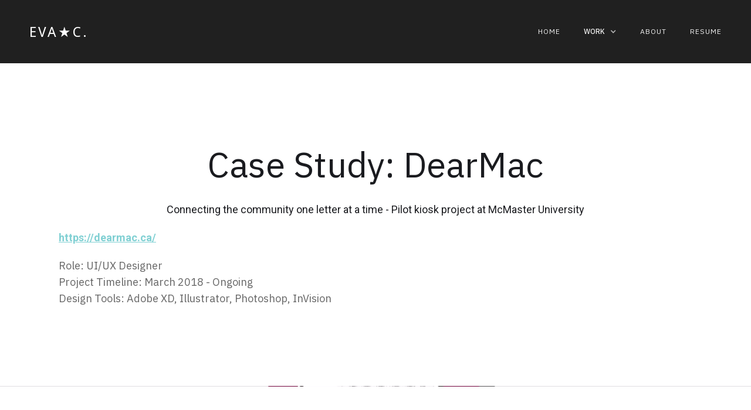

--- FILE ---
content_type: text/html; charset=utf-8
request_url: https://www.evacchan.com/case-studies/dearmac
body_size: 8080
content:
<!DOCTYPE html><!-- Last Published: Fri Sep 06 2024 20:24:44 GMT+0000 (Coordinated Universal Time) --><html data-wf-domain="www.evacchan.com" data-wf-page="5dc5ef89242707fd5bc19485" data-wf-site="5dc5ef892427076e11c1947a"><head><meta charset="utf-8"/><title>Project: DearMac</title><meta content="Learn more about the pilot kiosk project located at McMaster University." name="description"/><meta content="Project: DearMac" property="og:title"/><meta content="Learn more about the pilot kiosk project located at McMaster University." property="og:description"/><meta content="Project: DearMac" property="twitter:title"/><meta content="Learn more about the pilot kiosk project located at McMaster University." property="twitter:description"/><meta property="og:type" content="website"/><meta content="summary_large_image" name="twitter:card"/><meta content="width=device-width, initial-scale=1" name="viewport"/><link href="https://cdn.prod.website-files.com/5dc5ef892427076e11c1947a/css/evacchan.webflow.af4cf58df.min.css" rel="stylesheet" type="text/css"/><link href="https://fonts.googleapis.com" rel="preconnect"/><link href="https://fonts.gstatic.com" rel="preconnect" crossorigin="anonymous"/><script src="https://ajax.googleapis.com/ajax/libs/webfont/1.6.26/webfont.js" type="text/javascript"></script><script type="text/javascript">WebFont.load({  google: {    families: ["Montserrat:100,100italic,200,200italic,300,300italic,400,400italic,500,500italic,600,600italic,700,700italic,800,800italic,900,900italic","Droid Sans:400,700","Oswald:200,300,400,500,600,700","Open Sans:300,300italic,400,400italic,600,600italic,700,700italic,800,800italic","Droid Serif:400,400italic,700,700italic","Roboto:100,300,regular,500,700,900","IBM Plex Sans:100,200,300,regular,500,600,700","Archivo:regular,500,700"]  }});</script><script type="text/javascript">!function(o,c){var n=c.documentElement,t=" w-mod-";n.className+=t+"js",("ontouchstart"in o||o.DocumentTouch&&c instanceof DocumentTouch)&&(n.className+=t+"touch")}(window,document);</script><link href="https://cdn.prod.website-files.com/5dc5ef892427076e11c1947a/5f3f3f26b37c3446e024efb4_32x32-faveicon-ev.jpg" rel="shortcut icon" type="image/x-icon"/><link href="https://cdn.prod.website-files.com/5dc5ef892427076e11c1947a/5f3f3f290dd51590341ffb98_256x256-faveicon-ec.jpg" rel="apple-touch-icon"/></head><body class="body"><div data-collapse="medium" data-animation="default" data-duration="400" data-easing="ease" data-easing2="ease" role="banner" class="navigation w-nav"><div class="navigation-items"><a href="/" class="logo-link w-nav-brand"><div class="text-block-102"><strong class="bold-text-5">EVA★C.</strong></div></a><div class="navigation-wrap"><nav role="navigation" class="navigation-items w-nav-menu"><a href="/" class="navigation-item w-nav-link">Home</a><div data-hover="true" data-delay="0" class="dropdown w-dropdown"><div class="dropdown-toggle open w-dropdown-toggle"><div class="icon-2 w-icon-dropdown-toggle"></div><div class="text-block-88">Work</div></div><aside class="dropdown-list w-dropdown-list"><a href="/case-studies/growth" class="dropdown-hover w-dropdown-link">Growth Strategy</a><a href="https://www.figma.com/proto/I2QYAsKVoIg0emou0IFWhH/Enhance-Risk-Management-with-AI-By-Eva-Chan?node-id=2-3&amp;t=fJLFooBBGlQiwrVS-0&amp;scaling=contain&amp;content-scaling=fixed&amp;page-id=0%3A1&amp;starting-point-node-id=2%3A3" target="_blank" class="dropdown-hover w-dropdown-link">Enhance Risk Management with AI</a><a href="/case-studies/covidcator" class="dropdown-hover w-dropdown-link">Covidcator</a></aside></div><a href="/about" class="navigation-item w-nav-link">about</a><a href="https://cdn.prod.website-files.com/5dc5ef892427076e11c1947a/6631a2bd0456fb941751d57a_EvaChan-Resume.pdf" target="_blank" class="navigation-item w-nav-link">Resume</a></nav><div class="menu-button w-nav-button"><img src="https://cdn.prod.website-files.com/5dc5ef892427076e11c1947a/5f543b022fce831c8f18e65e_menu-icon-white.png" width="22" alt="" class="menu-icon"/></div></div></div></div><div class="section"><div class="container"><div class="w-layout-grid project-overview-grid"><div id="w-node-_0befc76b-828c-2822-f9fa-f2c6de040bbf-5bc19485"><h1 class="heading-jumbo">Case Study: DearMac</h1><div class="text-block-9">Connecting the community one letter at a time - Pilot kiosk project at McMaster University</div><div class="paragraph-light"><a href="https://dearmac.ca/" class="link-3">https://dearmac.ca/ <br/></a></div><div class="paragraph-light">Role: UI/UX Designer <br/>Project Timeline: March 2018 - Ongoing<br/>Design Tools: Adobe XD, Illustrator, Photoshop, InVision</div></div></div></div></div><div class="intro-image w-row"><div class="w-col w-col-2"></div><div class="w-col w-col-8"><img src="https://cdn.prod.website-files.com/5dc5ef892427076e11c1947a/5e5fc68973c41d23e377090b_ezgif.com-crop%20(1).gif" width="1791" alt=""/></div><div class="w-col w-col-2"></div></div><div class="introduction heading-section w-row"><div class="column-22 w-col w-col-2"></div><div class="column-4 w-col w-col-8"><h1 class="heading-10">Introducing short stories to McMaster</h1></div><div class="column-23 w-col w-col-2"></div></div><div class="section bg-info"><div class="w-container"><div class="headings">Project Overview</div><div class="text-block-23">DearMac is an interactive kiosk for the McMaster community to participate in sending and receiving letters written by local peers, students, faculty and members in the community.<br/>‍<br/>The idea of the the project was first created by the graduate students at McMaster University and I was fortunate enough to help plan, design, create and execute their vision of the project. Please read more about the installation project here:<a href="https://gs.mcmaster.ca/graduate-student-life/spices/2018/dear-mac" target="_blank">Read more</a></div></div><div class="w-container"><div class="headings">Problem Statement</div><div class="text-block-22">As McMaster university lacks a sense of unity and connectivity on campus amongst students, staff and the community, We, INKspire teamed up with the graduate students at McMasters and McMaster&#x27;s library faculty members to launch an interactive platform to promote everyone&#x27;s ability to connect with one another.</div></div></div><img src="https://cdn.prod.website-files.com/5dc5ef892427076e11c1947a/5e715aade87d6d6559fc98fc_High-fidelity-proto-unique.jpg" width="920" sizes="100vw" srcset="https://cdn.prod.website-files.com/5dc5ef892427076e11c1947a/5e715aade87d6d6559fc98fc_High-fidelity-proto-unique-p-800.jpeg 800w, https://cdn.prod.website-files.com/5dc5ef892427076e11c1947a/5e715aade87d6d6559fc98fc_High-fidelity-proto-unique-p-1080.jpeg 1080w, https://cdn.prod.website-files.com/5dc5ef892427076e11c1947a/5e715aade87d6d6559fc98fc_High-fidelity-proto-unique.jpg 1600w" alt="" class="detail-image"/><div class="role-title heading-section w-row"><div class="column-24 w-col w-col-2"></div><div class="w-col w-col-8"><h1 class="heading-10">My role and responsibilities</h1></div><div class="column-25 w-col w-col-2"></div></div><div class="role-description"><div class="container-16 w-container"><div class="text-block-21">DearMac was a collaborative project where we worked in a team of 6 people. I played one of the major design roles to making the project vision come to life. I helped the project out as a UX designer that had some responsibilities in some marketing materials too. Some responsibilities I assisted in the project were: <br/>‍<br/>- Design strategy<br/>- Graphic and website design for branding<br/>- Low-fidelity prototypes<br/>- High-fidelity layouts <br/>- Usability testing and validation<br/>- Project execution and launch<br/></div><div class="headings">All My Tools</div><div class="text-block-111"><em class="italic-text">Paper prototyping, Adobe XD, Photoshop, Illustrator, Sketch, InDesign, InVision, Typeform, Google document and spreadsheet</em><br/></div></div></div><div class="role-diagram w-row"><div class="w-col w-col-1"></div><div class="w-col w-col-10"><img src="https://cdn.prod.website-files.com/5dc5ef892427076e11c1947a/5e94c48325e52f49ede6912e_dearmac-my-role-4.jpg" sizes="(max-width: 479px) 96vw, (max-width: 767px) 97vw, (max-width: 991px) 81vw, 82vw" srcset="https://cdn.prod.website-files.com/5dc5ef892427076e11c1947a/5e94c48325e52f49ede6912e_dearmac-my-role-4-p-500.jpeg 500w, https://cdn.prod.website-files.com/5dc5ef892427076e11c1947a/5e94c48325e52f49ede6912e_dearmac-my-role-4-p-800.jpeg 800w, https://cdn.prod.website-files.com/5dc5ef892427076e11c1947a/5e94c48325e52f49ede6912e_dearmac-my-role-4-p-1080.jpeg 1080w, https://cdn.prod.website-files.com/5dc5ef892427076e11c1947a/5e94c48325e52f49ede6912e_dearmac-my-role-4.jpg 1600w" alt=""/></div><div class="w-col w-col-1"></div></div><div class="product-solutions"><div class="heading-section solutions w-row"><div class="column-27 w-col w-col-2"></div><div class="w-col w-col-8"><h1 class="heading-10">So, here&#x27;s our solution</h1></div><div class="column-26 w-col w-col-2"></div></div><div class="solution-section w-row"><div class="column-28 w-col w-col-3"></div><div class="w-col w-col-6"><div class="text-block-20">Some of the solutions we developed to solve the problem were:<br/><br/>1) To build a stand alone kiosk with an application that can distribute online letters and stories written by students and the McMaster community via emails.<br/>2) We collected stories from students, staff and the McMaster community through an online submission platform created by INKspire. <br/><br/>The purpose of the project:<br/>• To bring together communities at McMaster university<br/>• Raise awareness about timeless literature <br/>• Opportunity for everyone to share their side of the story</div></div><div class="column-29 w-col w-col-3"></div></div><div class="solution-image w-row"><div class="w-col w-col-1"></div><div class="w-col w-col-10"><img src="https://cdn.prod.website-files.com/5dc5ef892427076e11c1947a/5e83c2123c3a4161af75cfac_dearmac-ipad-wireframe.jpg" width="920" sizes="(max-width: 479px) 96vw, (max-width: 767px) 97vw, (max-width: 991px) 81vw, 83vw" srcset="https://cdn.prod.website-files.com/5dc5ef892427076e11c1947a/5e83c2123c3a4161af75cfac_dearmac-ipad-wireframe-p-500.jpeg 500w, https://cdn.prod.website-files.com/5dc5ef892427076e11c1947a/5e83c2123c3a4161af75cfac_dearmac-ipad-wireframe-p-800.jpeg 800w, https://cdn.prod.website-files.com/5dc5ef892427076e11c1947a/5e83c2123c3a4161af75cfac_dearmac-ipad-wireframe-p-1080.jpeg 1080w, https://cdn.prod.website-files.com/5dc5ef892427076e11c1947a/5e83c2123c3a4161af75cfac_dearmac-ipad-wireframe.jpg 1548w" alt="" class="detail-image"/></div><div class="w-col w-col-1"></div></div><div class="audience heading-section w-row"><div class="column-30 w-col w-col-2"></div><div class="w-col w-col-8"><h1 class="heading-10">our target audience...<br/>people we are making this for</h1></div><div class="column-31 w-col w-col-2"></div></div><div class="w-container"><div class="headings">Personas</div><div class="text-block-19">As the project was made for anyone to us, we focused on two major groups. Based on the research of who we are promoting the project to, we decided to promote to our two main target audience:<br/>‍<br/>1) Current and previous students at McMaster University<br/>2) Young professionals in the McMaster community</div></div><div class="persona-image w-row"><div class="column-34 w-col w-col-2"></div><div class="w-col w-col-8"><img src="https://cdn.prod.website-files.com/5dc5ef892427076e11c1947a/5e588f38e4b5f5e294c8e4f9_person-2.jpg" width="1600" sizes="(max-width: 479px) 96vw, (max-width: 767px) 97vw, (max-width: 991px) 65vw, 66vw" srcset="https://cdn.prod.website-files.com/5dc5ef892427076e11c1947a/5e588f38e4b5f5e294c8e4f9_person-2-p-500.jpeg 500w, https://cdn.prod.website-files.com/5dc5ef892427076e11c1947a/5e588f38e4b5f5e294c8e4f9_person-2-p-1080.jpeg 1080w, https://cdn.prod.website-files.com/5dc5ef892427076e11c1947a/5e588f38e4b5f5e294c8e4f9_person-2.jpg 1600w" alt="" class="detail-image"/><img src="https://cdn.prod.website-files.com/5dc5ef892427076e11c1947a/5e589038f68ab88464a76852_persona-1.jpg" width="1600" sizes="(max-width: 479px) 96vw, (max-width: 767px) 97vw, (max-width: 991px) 65vw, 66vw" srcset="https://cdn.prod.website-files.com/5dc5ef892427076e11c1947a/5e589038f68ab88464a76852_persona-1-p-500.jpeg 500w, https://cdn.prod.website-files.com/5dc5ef892427076e11c1947a/5e589038f68ab88464a76852_persona-1-p-1080.jpeg 1080w, https://cdn.prod.website-files.com/5dc5ef892427076e11c1947a/5e589038f68ab88464a76852_persona-1.jpg 1600w" alt="" class="detail-image"/></div><div class="column-35 w-col w-col-2"></div></div><div class="w-container"><div class="headings">Users using our products</div><div class="text-block-18">Users visiting DearMac are either readers interested in reading letters or writers interested in writing their own letters. We categorized our users into 4 groups:<br/>‍<br/>1) New readers <br/>2) Returning readers<br/>3) New submissions <br/>4) Re-submissions<br/><br/>• Readers will access the kiosk with the iPad digital platform to read the letters<br/>• Writers will access the main website and submit a letter using Typeform:<a href="https://dearmac.ca/submit/">https://dearmac.ca/submit/</a></div></div><div class="usertype-image w-row"><div class="w-col w-col-2"></div><div class="column-3 w-col w-col-8"><img src="https://cdn.prod.website-files.com/5dc5ef892427076e11c1947a/5e5d4f68c85df7052aa89bea_userjourney-dearmac2.png" width="1600" sizes="(max-width: 479px) 96vw, (max-width: 767px) 97vw, (max-width: 991px) 65vw, 66vw" srcset="https://cdn.prod.website-files.com/5dc5ef892427076e11c1947a/5e5d4f68c85df7052aa89bea_userjourney-dearmac2-p-500.png 500w, https://cdn.prod.website-files.com/5dc5ef892427076e11c1947a/5e5d4f68c85df7052aa89bea_userjourney-dearmac2-p-800.png 800w, https://cdn.prod.website-files.com/5dc5ef892427076e11c1947a/5e5d4f68c85df7052aa89bea_userjourney-dearmac2-p-1080.png 1080w, https://cdn.prod.website-files.com/5dc5ef892427076e11c1947a/5e5d4f68c85df7052aa89bea_userjourney-dearmac2-p-1600.png 1600w, https://cdn.prod.website-files.com/5dc5ef892427076e11c1947a/5e5d4f68c85df7052aa89bea_userjourney-dearmac2.png 6667w" alt=""/></div><div class="w-col w-col-2"></div></div><div class="funsteps heading-section w-row"><div class="column-38 w-col w-col-2"></div><div class="w-col w-col-8"><h1 class="heading-10">All about Product creation</h1></div><div class="column-39 w-col w-col-2"></div></div><div class="w-container"><div class="headings">Brand Identity</div><div class="text-block-18">The first version of the logo was created a placeholder for the project. To make it fit into our improved mission and vision or the project, I led in redesigning and cleaning up the brand identity and marketing promotion assets. </div></div><div class="graphic-section w-row"><div class="column-42 w-col w-col-2"></div><div class="w-col w-col-5"><img src="https://cdn.prod.website-files.com/5dc5ef892427076e11c1947a/5e4307764732681d5b7ae2df_DearMac-StyleGuide.jpg" width="687" sizes="(max-width: 767px) 96vw, 40vw" srcset="https://cdn.prod.website-files.com/5dc5ef892427076e11c1947a/5e4307764732681d5b7ae2df_DearMac-StyleGuide-p-500.jpeg 500w, https://cdn.prod.website-files.com/5dc5ef892427076e11c1947a/5e4307764732681d5b7ae2df_DearMac-StyleGuide-p-800.jpeg 800w, https://cdn.prod.website-files.com/5dc5ef892427076e11c1947a/5e4307764732681d5b7ae2df_DearMac-StyleGuide-p-1080.jpeg 1080w, https://cdn.prod.website-files.com/5dc5ef892427076e11c1947a/5e4307764732681d5b7ae2df_DearMac-StyleGuide-p-1600.jpeg 1600w, https://cdn.prod.website-files.com/5dc5ef892427076e11c1947a/5e4307764732681d5b7ae2df_DearMac-StyleGuide-p-2000.jpeg 2000w, https://cdn.prod.website-files.com/5dc5ef892427076e11c1947a/5e4307764732681d5b7ae2df_DearMac-StyleGuide.jpg 2156w" alt="" class="image-2"/></div><div class="w-col w-col-3"><img src="https://cdn.prod.website-files.com/5dc5ef892427076e11c1947a/5e441e8414319916a026fb19_DearMac-StyleGuide-color1.jpg" width="401" sizes="(max-width: 479px) 92vw, (max-width: 767px) 400.9895935058594px, (max-width: 991px) 23vw, 24vw" srcset="https://cdn.prod.website-files.com/5dc5ef892427076e11c1947a/5e441e8414319916a026fb19_DearMac-StyleGuide-color1-p-500.jpeg 500w, https://cdn.prod.website-files.com/5dc5ef892427076e11c1947a/5e441e8414319916a026fb19_DearMac-StyleGuide-color1-p-800.jpeg 800w, https://cdn.prod.website-files.com/5dc5ef892427076e11c1947a/5e441e8414319916a026fb19_DearMac-StyleGuide-color1-p-1080.jpeg 1080w, https://cdn.prod.website-files.com/5dc5ef892427076e11c1947a/5e441e8414319916a026fb19_DearMac-StyleGuide-color1.jpg 1109w" alt="" class="image-51"/></div><div class="column-43 w-col w-col-2"></div></div><div class="w-container"><div class="headings">DearMac Tablet Design</div><div class="text-block-17">The goal of the iPad application is to let users send and read letters written to each other. We wanted to make the platform as simple as possible where students or community members at McMaster can interact and engage with others&#x27; experiences through written form. The platform is designed for both new and returning users* using the kiosk to read and share stories. <br/><br/>*refer to personas list above on the type of users using the kiosk<br/>‍</div></div><div class="container-17 w-container"><div class="text-block-8">Stage 1) DearMac Concept Mock-up</div><div class="text-block-5">The mock-up created by the graduate student who wrote the mission of the project, showed all the simple flow and logic that they want on the project:<a href="https://sketch.cloud/s/ZJWqx/a/Pmw4dx/play">https://sketch.cloud/s/ZJWqx/a/Pmw4dx/play</a><a href="https://sketch.cloud/s/ZJWqx/a/Pmw4dx/play">‍</a></div><img src="https://cdn.prod.website-files.com/5dc5ef892427076e11c1947a/5e418ca1bb5cf16116a069fd_dearmac-lines-colour.jpg" width="1600" sizes="(max-width: 767px) 100vw, (max-width: 991px) 95vw, 940.0000610351562px" srcset="https://cdn.prod.website-files.com/5dc5ef892427076e11c1947a/5e418ca1bb5cf16116a069fd_dearmac-lines-colour-p-800.jpeg 800w, https://cdn.prod.website-files.com/5dc5ef892427076e11c1947a/5e418ca1bb5cf16116a069fd_dearmac-lines-colour-p-1080.jpeg 1080w, https://cdn.prod.website-files.com/5dc5ef892427076e11c1947a/5e418ca1bb5cf16116a069fd_dearmac-lines-colour-p-1600.jpeg 1600w, https://cdn.prod.website-files.com/5dc5ef892427076e11c1947a/5e418ca1bb5cf16116a069fd_dearmac-lines-colour-p-2000.jpeg 2000w, https://cdn.prod.website-files.com/5dc5ef892427076e11c1947a/5e418ca1bb5cf16116a069fd_dearmac-lines-colour.jpg 2008w" alt="" class="image-3"/></div><div class="w-container"><div class="text-block-8">Stage 2) Wireframes and mid-fidelity prototype (image above)</div><div class="text-block-6">To enhance their wireframe vision, we recreated a low-fidelity prototype to add features that users can use to read, shuffle, email and print the letters. </div><div class="text-block-8">Stage 3) Usability testing and changes to UI design</div><div class="text-block-6">To examine if the application works and meets the guidelines of what the platform should do, there were numerous revisions done - we started BETA testing with the internal team and collected feedback on changes. </div><img src="https://cdn.prod.website-files.com/5dc5ef892427076e11c1947a/5e717bbce355d227790af09b_old-new-icons.jpg" width="1600" sizes="(max-width: 767px) 100vw, (max-width: 991px) 95vw, 940.0000610351562px" srcset="https://cdn.prod.website-files.com/5dc5ef892427076e11c1947a/5e717bbce355d227790af09b_old-new-icons-p-500.jpeg 500w, https://cdn.prod.website-files.com/5dc5ef892427076e11c1947a/5e717bbce355d227790af09b_old-new-icons-p-800.jpeg 800w, https://cdn.prod.website-files.com/5dc5ef892427076e11c1947a/5e717bbce355d227790af09b_old-new-icons-p-1080.jpeg 1080w, https://cdn.prod.website-files.com/5dc5ef892427076e11c1947a/5e717bbce355d227790af09b_old-new-icons.jpg 1600w" alt="" class="image-3"/><img src="https://cdn.prod.website-files.com/5dc5ef892427076e11c1947a/5e71754c1cca042abd8fff62_ipad-final-v1-screens-2.jpg" width="1600" sizes="(max-width: 767px) 100vw, (max-width: 991px) 95vw, 940.0000610351562px" srcset="https://cdn.prod.website-files.com/5dc5ef892427076e11c1947a/5e71754c1cca042abd8fff62_ipad-final-v1-screens-2-p-500.jpeg 500w, https://cdn.prod.website-files.com/5dc5ef892427076e11c1947a/5e71754c1cca042abd8fff62_ipad-final-v1-screens-2-p-800.jpeg 800w, https://cdn.prod.website-files.com/5dc5ef892427076e11c1947a/5e71754c1cca042abd8fff62_ipad-final-v1-screens-2-p-1080.jpeg 1080w, https://cdn.prod.website-files.com/5dc5ef892427076e11c1947a/5e71754c1cca042abd8fff62_ipad-final-v1-screens-2.jpg 1600w" alt="" class="image-3"/></div><div class="w-container"><div class="text-block-8">Stage 4) High-fidelity Prototype (image above)</div><div class="text-block-7">As we went through numerous changes from the low-fidelity to high-fidelity prototype, we eliminated one of the categories (trivias), changed the background and used more generic icons which is more recognizable and universal that our audience will understand right away. This way, the platform will focus entirely on the stories and not get distracted by the icons. The user will have the ability to read as many stories they want by shuffling the letters every time and they can send the stories to themselves or someone else. </div></div><div class="heading-section ending-product w-row"><div class="column-49 w-col w-col-1"></div><div class="w-col w-col-10"><h1 class="heading-10">Let&#x27;s see the final thing put together...<br/>DearMac Kiosk Launch and Promotions</h1></div><div class="column-50 w-col w-col-1"></div></div><div class="w-container"><div class="headings">Marketing / Promotion Executable </div><div class="text-block-24">• I created the designs for both the physical stand-up and kiosk executable products for the project<br/>• I assisted in the low-fidelity wireframe planning and helped to implement the design for the DearMac website<br/></div></div><div class="kioskstand-image w-row"><div class="column-53 w-col w-col-2"></div><div class="w-col w-col-4"><img src="https://cdn.prod.website-files.com/5dc5ef892427076e11c1947a/5e4a032c690357fb4bc6d0f4_standup-poster-comparison.jpg" width="1600" sizes="(max-width: 479px) 96vw, (max-width: 767px) 97vw, (max-width: 991px) 31vw, 32vw" srcset="https://cdn.prod.website-files.com/5dc5ef892427076e11c1947a/5e4a032c690357fb4bc6d0f4_standup-poster-comparison-p-1080.jpeg 1080w, https://cdn.prod.website-files.com/5dc5ef892427076e11c1947a/5e4a032c690357fb4bc6d0f4_standup-poster-comparison.jpg 1600w" alt=""/><div class="text-block-15">The stand up banner was designed to have all the information that users need to know about the project - how to submit a letter, where they can find the letter and who made this project.<br/>‍</div></div><div class="w-col w-col-4"><img src="https://cdn.prod.website-files.com/5dc5ef892427076e11c1947a/5e72c0ac655a2feaf3c4cd4a_dearmac-kiosk-1600x1200-2.gif" alt=""/><div class="text-block-16">The kiosk was designed to have the logo simply on the side while having the respective brands at the top so that users have an idea what is this project and who is in charge or the project.<br/>‍</div></div><div class="column-54 w-col w-col-2"></div></div><div class="w-container"><div class="headings">Submission Platform</div><div class="text-block-14">The submission web platform for DearMac is an one pager that introduces the mission and concept of the project. The website is structured to have a call to action at the top, introduction, a place for them to submit letters and where to find letters</div></div><img src="https://cdn.prod.website-files.com/5dc5ef892427076e11c1947a/5f616741ad944667efeb9b8b_compare-wiretoweb.jpg" loading="lazy" width="1097" sizes="100vw" alt="" srcset="https://cdn.prod.website-files.com/5dc5ef892427076e11c1947a/5f616741ad944667efeb9b8b_compare-wiretoweb-p-800.jpeg 800w, https://cdn.prod.website-files.com/5dc5ef892427076e11c1947a/5f616741ad944667efeb9b8b_compare-wiretoweb-p-1080.jpeg 1080w, https://cdn.prod.website-files.com/5dc5ef892427076e11c1947a/5f616741ad944667efeb9b8b_compare-wiretoweb-p-1600.jpeg 1600w, https://cdn.prod.website-files.com/5dc5ef892427076e11c1947a/5f616741ad944667efeb9b8b_compare-wiretoweb-p-2000.jpeg 2000w, https://cdn.prod.website-files.com/5dc5ef892427076e11c1947a/5f616741ad944667efeb9b8b_compare-wiretoweb-p-2600.jpeg 2600w, https://cdn.prod.website-files.com/5dc5ef892427076e11c1947a/5f616741ad944667efeb9b8b_compare-wiretoweb-p-3200.jpeg 3200w, https://cdn.prod.website-files.com/5dc5ef892427076e11c1947a/5f616741ad944667efeb9b8b_compare-wiretoweb.jpg 6667w" class="image-63"/></div><div class="success-failures heading-section w-row"><div class="column-59 w-col w-col-1"></div><div class="w-col w-col-10"><h1 class="heading-10">Success and Failures</h1></div><div class="column-60 w-col w-col-1"></div></div><div class="success-failure-image w-row"><div class="column-61 w-col w-col-3"></div><div class="w-col w-col-6"><div class="text-block-13">• The project was successful in making headlines across the campus and it is still on-going on improvements to make the project more interesting to the audience<br/>• There was a large number of acquisition in letters being submitted<br/>• Students and community members in McMaster was curious on the platform and was able to send in letters as well as send themselves emails of letters<br/>• Students and community members found the platform to be simple to use<br/>• High activity on the kiosk once it was launched and remained a steady rate<br/>• High interest from students as promotions about the kiosk kicked in </div></div><div class="column-62 w-col w-col-3"></div></div><div class="success-failure-image w-row"><div class="column-63 w-col w-col-2"></div><div class="w-col w-col-8"><img src="https://cdn.prod.website-files.com/5dc5ef892427076e11c1947a/5e94c48325e52f49ede6912e_dearmac-my-role-4.jpg" sizes="(max-width: 479px) 96vw, (max-width: 767px) 97vw, (max-width: 991px) 65vw, 66vw" srcset="https://cdn.prod.website-files.com/5dc5ef892427076e11c1947a/5e94c48325e52f49ede6912e_dearmac-my-role-4-p-500.jpeg 500w, https://cdn.prod.website-files.com/5dc5ef892427076e11c1947a/5e94c48325e52f49ede6912e_dearmac-my-role-4-p-800.jpeg 800w, https://cdn.prod.website-files.com/5dc5ef892427076e11c1947a/5e94c48325e52f49ede6912e_dearmac-my-role-4-p-1080.jpeg 1080w, https://cdn.prod.website-files.com/5dc5ef892427076e11c1947a/5e94c48325e52f49ede6912e_dearmac-my-role-4.jpg 1600w" alt=""/></div><div class="column-64 w-col w-col-2"></div></div><div class="ending-section heading-section w-row"><div class="column-65 w-col w-col-1"></div><div class="w-col w-col-10"><h1 class="heading-10">In conclusion it&#x27;s about <br/>connecting with the community</h1></div><div class="column-66 w-col w-col-1"></div></div><div class="ending-content w-row"><div class="column-67 w-col w-col-3"></div><div class="w-col w-col-6"><div class="text-block-13">• The project was successful in making headlines across the campus and it is still on-going on improvements to make the project more interesting to the audience<br/>• There was a large number of acquisition in letters being submitted<br/>• Students and community members in McMaster was curious on the platform and was able to send in letters as well as send themselves emails of letters<br/>• Students and community members found the platform to be simple to use<br/>• High activity on the kiosk once it was launched and remained a steady rate<br/>• High interest from students as promotions about the kiosk kicked in </div></div><div class="column-68 w-col w-col-3"></div></div><img src="https://cdn.prod.website-files.com/5dc5ef892427076e11c1947a/5e722e9d889226886ea3ca73_closing-location-3.jpg" width="920" sizes="100vw" srcset="https://cdn.prod.website-files.com/5dc5ef892427076e11c1947a/5e722e9d889226886ea3ca73_closing-location-3-p-800.jpeg 800w, https://cdn.prod.website-files.com/5dc5ef892427076e11c1947a/5e722e9d889226886ea3ca73_closing-location-3-p-1080.jpeg 1080w, https://cdn.prod.website-files.com/5dc5ef892427076e11c1947a/5e722e9d889226886ea3ca73_closing-location-3.jpg 1600w" alt="" class="detail-image future-goals"/><div class="future heading-section w-row"><div class="column-69 w-col w-col-1"></div><div class="w-col w-col-10"><h1 class="heading-10">The Next Steps</h1></div><div class="column-70 w-col w-col-1"></div></div><div class="ending-content w-row"><div class="column-71 w-col w-col-3"></div><div class="w-col w-col-6"><div class="text-block-12">•All in one platform with both submission and reading<br/>• More useful information on the online website and submission<br/>• Better ways to distinguish us from the South American dating app, as we are receiving multiple messages that are related to the dating app DearMac that people are getting confused about - rebranding<br/>• Users having the ability to make an account for themselves to keep track of the letters they sent in, read or shared<br/>• As this project progresses, combining the mother platform INKspire, with DearMac would help to increase awareness for the users to find a platform to read and write<br/>• Introducing this kiosk project to other parts of the city or to another city - such as Downtown Toronto and the GTA.</div></div><div class="column-72 w-col w-col-3"></div></div><div class="future heading-section w-row"><div class="column-73 w-col w-col-1"></div><div class="w-col w-col-10"><h1 class="heading-10">Project Credits</h1></div><div class="column-74 w-col w-col-1"></div></div><div class="ending-content w-row"><div class="column-75 w-col w-col-2 w-col-stack"></div><div class="w-col w-col-8 w-col-stack"><div class="text-block-4"><strong><em>Project Concept, Research and Documentations</em></strong><em><br/>• Frank Ong (Advisor), Kelly Bradbury (Operations Lead) and Efrah Yousuf (Treasurer)<br/>• Fundraising and grants team at INKspire<br/><br/></em><strong><em>Design and Prototyping </em></strong><em><br/>• Frank Ong (Advisor), Linh Le (UX Designer), and Eva Chan (UX Design Lead)<br/><br/></em><strong><em>Engineering and Development</em></strong><em><br/>• Joanna Ong (Senior Developer)<br/><br/></em><strong><em>QA and Launch</em></strong><em><br/>• INKspire internal members<br/><br/></em><strong><em>Important Links</em></strong><a href="https://short-edition.com/en/dispensers">https://short-edition.com/<br/>https://dearmac.ca/<br/>https://gs.mcmaster.ca/graduate-student-life/spices/2018/dear-mac</a></div></div><div class="w-col w-col-2 w-col-stack"><div><br/>‍<br/>‍</div></div></div><section class="interest-section"><div class="container-20"><div class="hero-wrapper-two"><h1 class="heading-9">Interested in what you see?</h1><a href="/about" class="button-primary-2 w-button">let&#x27;s collaborate</a></div></div></section><div class="footer-wrap"><div class="footer-links"><a href="https://www.linkedin.com/in/evacchan/" target="_blank" class="footer-item">LINKEDIN</a><a href="mailto:helloevacc@gmail.com" class="footer-item">Contact</a></div></div><script src="https://d3e54v103j8qbb.cloudfront.net/js/jquery-3.5.1.min.dc5e7f18c8.js?site=5dc5ef892427076e11c1947a" type="text/javascript" integrity="sha256-9/aliU8dGd2tb6OSsuzixeV4y/faTqgFtohetphbbj0=" crossorigin="anonymous"></script><script src="https://cdn.prod.website-files.com/5dc5ef892427076e11c1947a/js/webflow.8dd8774c5.js" type="text/javascript"></script></body></html>

--- FILE ---
content_type: text/css
request_url: https://cdn.prod.website-files.com/5dc5ef892427076e11c1947a/css/evacchan.webflow.af4cf58df.min.css
body_size: 21753
content:
html{-webkit-text-size-adjust:100%;-ms-text-size-adjust:100%;font-family:sans-serif}body{margin:0}article,aside,details,figcaption,figure,footer,header,hgroup,main,menu,nav,section,summary{display:block}audio,canvas,progress,video{vertical-align:baseline;display:inline-block}audio:not([controls]){height:0;display:none}[hidden],template{display:none}a{background-color:#0000}a:active,a:hover{outline:0}abbr[title]{border-bottom:1px dotted}b,strong{font-weight:700}dfn{font-style:italic}h1{margin:.67em 0;font-size:2em}mark{color:#000;background:#ff0}small{font-size:80%}sub,sup{vertical-align:baseline;font-size:75%;line-height:0;position:relative}sup{top:-.5em}sub{bottom:-.25em}img{border:0}svg:not(:root){overflow:hidden}hr{box-sizing:content-box;height:0}pre{overflow:auto}code,kbd,pre,samp{font-family:monospace;font-size:1em}button,input,optgroup,select,textarea{color:inherit;font:inherit;margin:0}button{overflow:visible}button,select{text-transform:none}button,html input[type=button],input[type=reset]{-webkit-appearance:button;cursor:pointer}button[disabled],html input[disabled]{cursor:default}button::-moz-focus-inner,input::-moz-focus-inner{border:0;padding:0}input{line-height:normal}input[type=checkbox],input[type=radio]{box-sizing:border-box;padding:0}input[type=number]::-webkit-inner-spin-button,input[type=number]::-webkit-outer-spin-button{height:auto}input[type=search]{-webkit-appearance:none}input[type=search]::-webkit-search-cancel-button,input[type=search]::-webkit-search-decoration{-webkit-appearance:none}legend{border:0;padding:0}textarea{overflow:auto}optgroup{font-weight:700}table{border-collapse:collapse;border-spacing:0}td,th{padding:0}@font-face{font-family:webflow-icons;src:url([data-uri])format("truetype");font-weight:400;font-style:normal}[class^=w-icon-],[class*=\ w-icon-]{speak:none;font-variant:normal;text-transform:none;-webkit-font-smoothing:antialiased;-moz-osx-font-smoothing:grayscale;font-style:normal;font-weight:400;line-height:1;font-family:webflow-icons!important}.w-icon-slider-right:before{content:""}.w-icon-slider-left:before{content:""}.w-icon-nav-menu:before{content:""}.w-icon-arrow-down:before,.w-icon-dropdown-toggle:before{content:""}.w-icon-file-upload-remove:before{content:""}.w-icon-file-upload-icon:before{content:""}*{box-sizing:border-box}html{height:100%}body{color:#333;background-color:#fff;min-height:100%;margin:0;font-family:Arial,sans-serif;font-size:14px;line-height:20px}img{vertical-align:middle;max-width:100%;display:inline-block}html.w-mod-touch *{background-attachment:scroll!important}.w-block{display:block}.w-inline-block{max-width:100%;display:inline-block}.w-clearfix:before,.w-clearfix:after{content:" ";grid-area:1/1/2/2;display:table}.w-clearfix:after{clear:both}.w-hidden{display:none}.w-button{color:#fff;line-height:inherit;cursor:pointer;background-color:#3898ec;border:0;border-radius:0;padding:9px 15px;text-decoration:none;display:inline-block}input.w-button{-webkit-appearance:button}html[data-w-dynpage] [data-w-cloak]{color:#0000!important}.w-code-block{margin:unset}pre.w-code-block code{all:inherit}.w-optimization{display:contents}.w-webflow-badge,.w-webflow-badge *{z-index:auto;visibility:visible;box-sizing:border-box;float:none;clear:none;box-shadow:none;opacity:1;direction:ltr;font-family:inherit;font-weight:inherit;color:inherit;font-size:inherit;line-height:inherit;font-style:inherit;font-variant:inherit;text-align:inherit;letter-spacing:inherit;-webkit-text-decoration:inherit;text-decoration:inherit;text-indent:0;text-transform:inherit;text-shadow:none;font-smoothing:auto;vertical-align:baseline;cursor:inherit;white-space:inherit;word-break:normal;word-spacing:normal;word-wrap:normal;background:0 0;border:0 #0000;border-radius:0;width:auto;min-width:0;max-width:none;height:auto;min-height:0;max-height:none;margin:0;padding:0;list-style-type:disc;transition:none;display:block;position:static;inset:auto;overflow:visible;transform:none}.w-webflow-badge{white-space:nowrap;cursor:pointer;box-shadow:0 0 0 1px #0000001a,0 1px 3px #0000001a;visibility:visible!important;z-index:2147483647!important;color:#aaadb0!important;opacity:1!important;background-color:#fff!important;border-radius:3px!important;width:auto!important;height:auto!important;margin:0!important;padding:6px!important;font-size:12px!important;line-height:14px!important;text-decoration:none!important;display:inline-block!important;position:fixed!important;inset:auto 12px 12px auto!important;overflow:visible!important;transform:none!important}.w-webflow-badge>img{visibility:visible!important;opacity:1!important;vertical-align:middle!important;display:inline-block!important}h1,h2,h3,h4,h5,h6{margin-bottom:10px;font-weight:700}h1{margin-top:20px;font-size:38px;line-height:44px}h2{margin-top:20px;font-size:32px;line-height:36px}h3{margin-top:20px;font-size:24px;line-height:30px}h4{margin-top:10px;font-size:18px;line-height:24px}h5{margin-top:10px;font-size:14px;line-height:20px}h6{margin-top:10px;font-size:12px;line-height:18px}p{margin-top:0;margin-bottom:10px}blockquote{border-left:5px solid #e2e2e2;margin:0 0 10px;padding:10px 20px;font-size:18px;line-height:22px}figure{margin:0 0 10px}figcaption{text-align:center;margin-top:5px}ul,ol{margin-top:0;margin-bottom:10px;padding-left:40px}.w-list-unstyled{padding-left:0;list-style:none}.w-embed:before,.w-embed:after{content:" ";grid-area:1/1/2/2;display:table}.w-embed:after{clear:both}.w-video{width:100%;padding:0;position:relative}.w-video iframe,.w-video object,.w-video embed{border:none;width:100%;height:100%;position:absolute;top:0;left:0}fieldset{border:0;margin:0;padding:0}button,[type=button],[type=reset]{cursor:pointer;-webkit-appearance:button;border:0}.w-form{margin:0 0 15px}.w-form-done{text-align:center;background-color:#ddd;padding:20px;display:none}.w-form-fail{background-color:#ffdede;margin-top:10px;padding:10px;display:none}label{margin-bottom:5px;font-weight:700;display:block}.w-input,.w-select{color:#333;vertical-align:middle;background-color:#fff;border:1px solid #ccc;width:100%;height:38px;margin-bottom:10px;padding:8px 12px;font-size:14px;line-height:1.42857;display:block}.w-input::placeholder,.w-select::placeholder{color:#999}.w-input:focus,.w-select:focus{border-color:#3898ec;outline:0}.w-input[disabled],.w-select[disabled],.w-input[readonly],.w-select[readonly],fieldset[disabled] .w-input,fieldset[disabled] .w-select{cursor:not-allowed}.w-input[disabled]:not(.w-input-disabled),.w-select[disabled]:not(.w-input-disabled),.w-input[readonly],.w-select[readonly],fieldset[disabled]:not(.w-input-disabled) .w-input,fieldset[disabled]:not(.w-input-disabled) .w-select{background-color:#eee}textarea.w-input,textarea.w-select{height:auto}.w-select{background-color:#f3f3f3}.w-select[multiple]{height:auto}.w-form-label{cursor:pointer;margin-bottom:0;font-weight:400;display:inline-block}.w-radio{margin-bottom:5px;padding-left:20px;display:block}.w-radio:before,.w-radio:after{content:" ";grid-area:1/1/2/2;display:table}.w-radio:after{clear:both}.w-radio-input{float:left;margin:3px 0 0 -20px;line-height:normal}.w-file-upload{margin-bottom:10px;display:block}.w-file-upload-input{opacity:0;z-index:-100;width:.1px;height:.1px;position:absolute;overflow:hidden}.w-file-upload-default,.w-file-upload-uploading,.w-file-upload-success{color:#333;display:inline-block}.w-file-upload-error{margin-top:10px;display:block}.w-file-upload-default.w-hidden,.w-file-upload-uploading.w-hidden,.w-file-upload-error.w-hidden,.w-file-upload-success.w-hidden{display:none}.w-file-upload-uploading-btn{cursor:pointer;background-color:#fafafa;border:1px solid #ccc;margin:0;padding:8px 12px;font-size:14px;font-weight:400;display:flex}.w-file-upload-file{background-color:#fafafa;border:1px solid #ccc;flex-grow:1;justify-content:space-between;margin:0;padding:8px 9px 8px 11px;display:flex}.w-file-upload-file-name{font-size:14px;font-weight:400;display:block}.w-file-remove-link{cursor:pointer;width:auto;height:auto;margin-top:3px;margin-left:10px;padding:3px;display:block}.w-icon-file-upload-remove{margin:auto;font-size:10px}.w-file-upload-error-msg{color:#ea384c;padding:2px 0;display:inline-block}.w-file-upload-info{padding:0 12px;line-height:38px;display:inline-block}.w-file-upload-label{cursor:pointer;background-color:#fafafa;border:1px solid #ccc;margin:0;padding:8px 12px;font-size:14px;font-weight:400;display:inline-block}.w-icon-file-upload-icon,.w-icon-file-upload-uploading{width:20px;margin-right:8px;display:inline-block}.w-icon-file-upload-uploading{height:20px}.w-container{max-width:940px;margin-left:auto;margin-right:auto}.w-container:before,.w-container:after{content:" ";grid-area:1/1/2/2;display:table}.w-container:after{clear:both}.w-container .w-row{margin-left:-10px;margin-right:-10px}.w-row:before,.w-row:after{content:" ";grid-area:1/1/2/2;display:table}.w-row:after{clear:both}.w-row .w-row{margin-left:0;margin-right:0}.w-col{float:left;width:100%;min-height:1px;padding-left:10px;padding-right:10px;position:relative}.w-col .w-col{padding-left:0;padding-right:0}.w-col-1{width:8.33333%}.w-col-2{width:16.6667%}.w-col-3{width:25%}.w-col-4{width:33.3333%}.w-col-5{width:41.6667%}.w-col-6{width:50%}.w-col-7{width:58.3333%}.w-col-8{width:66.6667%}.w-col-9{width:75%}.w-col-10{width:83.3333%}.w-col-11{width:91.6667%}.w-col-12{width:100%}.w-hidden-main{display:none!important}@media screen and (max-width:991px){.w-container{max-width:728px}.w-hidden-main{display:inherit!important}.w-hidden-medium{display:none!important}.w-col-medium-1{width:8.33333%}.w-col-medium-2{width:16.6667%}.w-col-medium-3{width:25%}.w-col-medium-4{width:33.3333%}.w-col-medium-5{width:41.6667%}.w-col-medium-6{width:50%}.w-col-medium-7{width:58.3333%}.w-col-medium-8{width:66.6667%}.w-col-medium-9{width:75%}.w-col-medium-10{width:83.3333%}.w-col-medium-11{width:91.6667%}.w-col-medium-12{width:100%}.w-col-stack{width:100%;left:auto;right:auto}}@media screen and (max-width:767px){.w-hidden-main,.w-hidden-medium{display:inherit!important}.w-hidden-small{display:none!important}.w-row,.w-container .w-row{margin-left:0;margin-right:0}.w-col{width:100%;left:auto;right:auto}.w-col-small-1{width:8.33333%}.w-col-small-2{width:16.6667%}.w-col-small-3{width:25%}.w-col-small-4{width:33.3333%}.w-col-small-5{width:41.6667%}.w-col-small-6{width:50%}.w-col-small-7{width:58.3333%}.w-col-small-8{width:66.6667%}.w-col-small-9{width:75%}.w-col-small-10{width:83.3333%}.w-col-small-11{width:91.6667%}.w-col-small-12{width:100%}}@media screen and (max-width:479px){.w-container{max-width:none}.w-hidden-main,.w-hidden-medium,.w-hidden-small{display:inherit!important}.w-hidden-tiny{display:none!important}.w-col{width:100%}.w-col-tiny-1{width:8.33333%}.w-col-tiny-2{width:16.6667%}.w-col-tiny-3{width:25%}.w-col-tiny-4{width:33.3333%}.w-col-tiny-5{width:41.6667%}.w-col-tiny-6{width:50%}.w-col-tiny-7{width:58.3333%}.w-col-tiny-8{width:66.6667%}.w-col-tiny-9{width:75%}.w-col-tiny-10{width:83.3333%}.w-col-tiny-11{width:91.6667%}.w-col-tiny-12{width:100%}}.w-widget{position:relative}.w-widget-map{width:100%;height:400px}.w-widget-map label{width:auto;display:inline}.w-widget-map img{max-width:inherit}.w-widget-map .gm-style-iw{text-align:center}.w-widget-map .gm-style-iw>button{display:none!important}.w-widget-twitter{overflow:hidden}.w-widget-twitter-count-shim{vertical-align:top;text-align:center;background:#fff;border:1px solid #758696;border-radius:3px;width:28px;height:20px;display:inline-block;position:relative}.w-widget-twitter-count-shim *{pointer-events:none;-webkit-user-select:none;user-select:none}.w-widget-twitter-count-shim .w-widget-twitter-count-inner{text-align:center;color:#999;font-family:serif;font-size:15px;line-height:12px;position:relative}.w-widget-twitter-count-shim .w-widget-twitter-count-clear{display:block;position:relative}.w-widget-twitter-count-shim.w--large{width:36px;height:28px}.w-widget-twitter-count-shim.w--large .w-widget-twitter-count-inner{font-size:18px;line-height:18px}.w-widget-twitter-count-shim:not(.w--vertical){margin-left:5px;margin-right:8px}.w-widget-twitter-count-shim:not(.w--vertical).w--large{margin-left:6px}.w-widget-twitter-count-shim:not(.w--vertical):before,.w-widget-twitter-count-shim:not(.w--vertical):after{content:" ";pointer-events:none;border:solid #0000;width:0;height:0;position:absolute;top:50%;left:0}.w-widget-twitter-count-shim:not(.w--vertical):before{border-width:4px;border-color:#75869600 #5d6c7b #75869600 #75869600;margin-top:-4px;margin-left:-9px}.w-widget-twitter-count-shim:not(.w--vertical).w--large:before{border-width:5px;margin-top:-5px;margin-left:-10px}.w-widget-twitter-count-shim:not(.w--vertical):after{border-width:4px;border-color:#fff0 #fff #fff0 #fff0;margin-top:-4px;margin-left:-8px}.w-widget-twitter-count-shim:not(.w--vertical).w--large:after{border-width:5px;margin-top:-5px;margin-left:-9px}.w-widget-twitter-count-shim.w--vertical{width:61px;height:33px;margin-bottom:8px}.w-widget-twitter-count-shim.w--vertical:before,.w-widget-twitter-count-shim.w--vertical:after{content:" ";pointer-events:none;border:solid #0000;width:0;height:0;position:absolute;top:100%;left:50%}.w-widget-twitter-count-shim.w--vertical:before{border-width:5px;border-color:#5d6c7b #75869600 #75869600;margin-left:-5px}.w-widget-twitter-count-shim.w--vertical:after{border-width:4px;border-color:#fff #fff0 #fff0;margin-left:-4px}.w-widget-twitter-count-shim.w--vertical .w-widget-twitter-count-inner{font-size:18px;line-height:22px}.w-widget-twitter-count-shim.w--vertical.w--large{width:76px}.w-background-video{color:#fff;height:500px;position:relative;overflow:hidden}.w-background-video>video{object-fit:cover;z-index:-100;background-position:50%;background-size:cover;width:100%;height:100%;margin:auto;position:absolute;inset:-100%}.w-background-video>video::-webkit-media-controls-start-playback-button{-webkit-appearance:none;display:none!important}.w-background-video--control{background-color:#0000;padding:0;position:absolute;bottom:1em;right:1em}.w-background-video--control>[hidden]{display:none!important}.w-slider{text-align:center;clear:both;-webkit-tap-highlight-color:#0000;tap-highlight-color:#0000;background:#ddd;height:300px;position:relative}.w-slider-mask{z-index:1;white-space:nowrap;height:100%;display:block;position:relative;left:0;right:0;overflow:hidden}.w-slide{vertical-align:top;white-space:normal;text-align:left;width:100%;height:100%;display:inline-block;position:relative}.w-slider-nav{z-index:2;text-align:center;-webkit-tap-highlight-color:#0000;tap-highlight-color:#0000;height:40px;margin:auto;padding-top:10px;position:absolute;inset:auto 0 0}.w-slider-nav.w-round>div{border-radius:100%}.w-slider-nav.w-num>div{font-size:inherit;line-height:inherit;width:auto;height:auto;padding:.2em .5em}.w-slider-nav.w-shadow>div{box-shadow:0 0 3px #3336}.w-slider-nav-invert{color:#fff}.w-slider-nav-invert>div{background-color:#2226}.w-slider-nav-invert>div.w-active{background-color:#222}.w-slider-dot{cursor:pointer;background-color:#fff6;width:1em;height:1em;margin:0 3px .5em;transition:background-color .1s,color .1s;display:inline-block;position:relative}.w-slider-dot.w-active{background-color:#fff}.w-slider-dot:focus{outline:none;box-shadow:0 0 0 2px #fff}.w-slider-dot:focus.w-active{box-shadow:none}.w-slider-arrow-left,.w-slider-arrow-right{cursor:pointer;color:#fff;-webkit-tap-highlight-color:#0000;tap-highlight-color:#0000;-webkit-user-select:none;user-select:none;width:80px;margin:auto;font-size:40px;position:absolute;inset:0;overflow:hidden}.w-slider-arrow-left [class^=w-icon-],.w-slider-arrow-right [class^=w-icon-],.w-slider-arrow-left [class*=\ w-icon-],.w-slider-arrow-right [class*=\ w-icon-]{position:absolute}.w-slider-arrow-left:focus,.w-slider-arrow-right:focus{outline:0}.w-slider-arrow-left{z-index:3;right:auto}.w-slider-arrow-right{z-index:4;left:auto}.w-icon-slider-left,.w-icon-slider-right{width:1em;height:1em;margin:auto;inset:0}.w-slider-aria-label{clip:rect(0 0 0 0);border:0;width:1px;height:1px;margin:-1px;padding:0;position:absolute;overflow:hidden}.w-slider-force-show{display:block!important}.w-dropdown{text-align:left;z-index:900;margin-left:auto;margin-right:auto;display:inline-block;position:relative}.w-dropdown-btn,.w-dropdown-toggle,.w-dropdown-link{vertical-align:top;color:#222;text-align:left;white-space:nowrap;margin-left:auto;margin-right:auto;padding:20px;text-decoration:none;position:relative}.w-dropdown-toggle{-webkit-user-select:none;user-select:none;cursor:pointer;padding-right:40px;display:inline-block}.w-dropdown-toggle:focus{outline:0}.w-icon-dropdown-toggle{width:1em;height:1em;margin:auto 20px auto auto;position:absolute;top:0;bottom:0;right:0}.w-dropdown-list{background:#ddd;min-width:100%;display:none;position:absolute}.w-dropdown-list.w--open{display:block}.w-dropdown-link{color:#222;padding:10px 20px;display:block}.w-dropdown-link.w--current{color:#0082f3}.w-dropdown-link:focus{outline:0}@media screen and (max-width:767px){.w-nav-brand{padding-left:10px}}.w-lightbox-backdrop{cursor:auto;letter-spacing:normal;text-indent:0;text-shadow:none;text-transform:none;visibility:visible;white-space:normal;word-break:normal;word-spacing:normal;word-wrap:normal;color:#fff;text-align:center;z-index:2000;opacity:0;-webkit-user-select:none;-moz-user-select:none;-webkit-tap-highlight-color:transparent;background:#000000e6;outline:0;font-family:Helvetica Neue,Helvetica,Ubuntu,Segoe UI,Verdana,sans-serif;font-size:17px;font-style:normal;font-weight:300;line-height:1.2;list-style:disc;position:fixed;inset:0;-webkit-transform:translate(0)}.w-lightbox-backdrop,.w-lightbox-container{-webkit-overflow-scrolling:touch;height:100%;overflow:auto}.w-lightbox-content{height:100vh;position:relative;overflow:hidden}.w-lightbox-view{opacity:0;width:100vw;height:100vh;position:absolute}.w-lightbox-view:before{content:"";height:100vh}.w-lightbox-group,.w-lightbox-group .w-lightbox-view,.w-lightbox-group .w-lightbox-view:before{height:86vh}.w-lightbox-frame,.w-lightbox-view:before{vertical-align:middle;display:inline-block}.w-lightbox-figure{margin:0;position:relative}.w-lightbox-group .w-lightbox-figure{cursor:pointer}.w-lightbox-img{width:auto;max-width:none;height:auto}.w-lightbox-image{float:none;max-width:100vw;max-height:100vh;display:block}.w-lightbox-group .w-lightbox-image{max-height:86vh}.w-lightbox-caption{text-align:left;text-overflow:ellipsis;white-space:nowrap;background:#0006;padding:.5em 1em;position:absolute;bottom:0;left:0;right:0;overflow:hidden}.w-lightbox-embed{width:100%;height:100%;position:absolute;inset:0}.w-lightbox-control{cursor:pointer;background-position:50%;background-repeat:no-repeat;background-size:24px;width:4em;transition:all .3s;position:absolute;top:0}.w-lightbox-left{background-image:url([data-uri]);display:none;bottom:0;left:0}.w-lightbox-right{background-image:url([data-uri]);display:none;bottom:0;right:0}.w-lightbox-close{background-image:url([data-uri]);background-size:18px;height:2.6em;right:0}.w-lightbox-strip{white-space:nowrap;padding:0 1vh;line-height:0;position:absolute;bottom:0;left:0;right:0;overflow:auto hidden}.w-lightbox-item{box-sizing:content-box;cursor:pointer;width:10vh;padding:2vh 1vh;display:inline-block;-webkit-transform:translate(0,0)}.w-lightbox-active{opacity:.3}.w-lightbox-thumbnail{background:#222;height:10vh;position:relative;overflow:hidden}.w-lightbox-thumbnail-image{position:absolute;top:0;left:0}.w-lightbox-thumbnail .w-lightbox-tall{width:100%;top:50%;transform:translateY(-50%)}.w-lightbox-thumbnail .w-lightbox-wide{height:100%;left:50%;transform:translate(-50%)}.w-lightbox-spinner{box-sizing:border-box;border:5px solid #0006;border-radius:50%;width:40px;height:40px;margin-top:-20px;margin-left:-20px;animation:.8s linear infinite spin;position:absolute;top:50%;left:50%}.w-lightbox-spinner:after{content:"";border:3px solid #0000;border-bottom-color:#fff;border-radius:50%;position:absolute;inset:-4px}.w-lightbox-hide{display:none}.w-lightbox-noscroll{overflow:hidden}@media (min-width:768px){.w-lightbox-content{height:96vh;margin-top:2vh}.w-lightbox-view,.w-lightbox-view:before{height:96vh}.w-lightbox-group,.w-lightbox-group .w-lightbox-view,.w-lightbox-group .w-lightbox-view:before{height:84vh}.w-lightbox-image{max-width:96vw;max-height:96vh}.w-lightbox-group .w-lightbox-image{max-width:82.3vw;max-height:84vh}.w-lightbox-left,.w-lightbox-right{opacity:.5;display:block}.w-lightbox-close{opacity:.8}.w-lightbox-control:hover{opacity:1}}.w-lightbox-inactive,.w-lightbox-inactive:hover{opacity:0}.w-richtext:before,.w-richtext:after{content:" ";grid-area:1/1/2/2;display:table}.w-richtext:after{clear:both}.w-richtext[contenteditable=true]:before,.w-richtext[contenteditable=true]:after{white-space:initial}.w-richtext ol,.w-richtext ul{overflow:hidden}.w-richtext .w-richtext-figure-selected.w-richtext-figure-type-video div:after,.w-richtext .w-richtext-figure-selected[data-rt-type=video] div:after,.w-richtext .w-richtext-figure-selected.w-richtext-figure-type-image div,.w-richtext .w-richtext-figure-selected[data-rt-type=image] div{outline:2px solid #2895f7}.w-richtext figure.w-richtext-figure-type-video>div:after,.w-richtext figure[data-rt-type=video]>div:after{content:"";display:none;position:absolute;inset:0}.w-richtext figure{max-width:60%;position:relative}.w-richtext figure>div:before{cursor:default!important}.w-richtext figure img{width:100%}.w-richtext figure figcaption.w-richtext-figcaption-placeholder{opacity:.6}.w-richtext figure div{color:#0000;font-size:0}.w-richtext figure.w-richtext-figure-type-image,.w-richtext figure[data-rt-type=image]{display:table}.w-richtext figure.w-richtext-figure-type-image>div,.w-richtext figure[data-rt-type=image]>div{display:inline-block}.w-richtext figure.w-richtext-figure-type-image>figcaption,.w-richtext figure[data-rt-type=image]>figcaption{caption-side:bottom;display:table-caption}.w-richtext figure.w-richtext-figure-type-video,.w-richtext figure[data-rt-type=video]{width:60%;height:0}.w-richtext figure.w-richtext-figure-type-video iframe,.w-richtext figure[data-rt-type=video] iframe{width:100%;height:100%;position:absolute;top:0;left:0}.w-richtext figure.w-richtext-figure-type-video>div,.w-richtext figure[data-rt-type=video]>div{width:100%}.w-richtext figure.w-richtext-align-center{clear:both;margin-left:auto;margin-right:auto}.w-richtext figure.w-richtext-align-center.w-richtext-figure-type-image>div,.w-richtext figure.w-richtext-align-center[data-rt-type=image]>div{max-width:100%}.w-richtext figure.w-richtext-align-normal{clear:both}.w-richtext figure.w-richtext-align-fullwidth{text-align:center;clear:both;width:100%;max-width:100%;margin-left:auto;margin-right:auto;display:block}.w-richtext figure.w-richtext-align-fullwidth>div{padding-bottom:inherit;display:inline-block}.w-richtext figure.w-richtext-align-fullwidth>figcaption{display:block}.w-richtext figure.w-richtext-align-floatleft{float:left;clear:none;margin-right:15px}.w-richtext figure.w-richtext-align-floatright{float:right;clear:none;margin-left:15px}.w-nav{z-index:1000;background:#ddd;position:relative}.w-nav:before,.w-nav:after{content:" ";grid-area:1/1/2/2;display:table}.w-nav:after{clear:both}.w-nav-brand{float:left;color:#333;text-decoration:none;position:relative}.w-nav-link{vertical-align:top;color:#222;text-align:left;margin-left:auto;margin-right:auto;padding:20px;text-decoration:none;display:inline-block;position:relative}.w-nav-link.w--current{color:#0082f3}.w-nav-menu{float:right;position:relative}[data-nav-menu-open]{text-align:center;background:#c8c8c8;min-width:200px;position:absolute;top:100%;left:0;right:0;overflow:visible;display:block!important}.w--nav-link-open{display:block;position:relative}.w-nav-overlay{width:100%;display:none;position:absolute;top:100%;left:0;right:0;overflow:hidden}.w-nav-overlay [data-nav-menu-open]{top:0}.w-nav[data-animation=over-left] .w-nav-overlay{width:auto}.w-nav[data-animation=over-left] .w-nav-overlay,.w-nav[data-animation=over-left] [data-nav-menu-open]{z-index:1;top:0;right:auto}.w-nav[data-animation=over-right] .w-nav-overlay{width:auto}.w-nav[data-animation=over-right] .w-nav-overlay,.w-nav[data-animation=over-right] [data-nav-menu-open]{z-index:1;top:0;left:auto}.w-nav-button{float:right;cursor:pointer;-webkit-tap-highlight-color:#0000;tap-highlight-color:#0000;-webkit-user-select:none;user-select:none;padding:18px;font-size:24px;display:none;position:relative}.w-nav-button:focus{outline:0}.w-nav-button.w--open{color:#fff;background-color:#c8c8c8}.w-nav[data-collapse=all] .w-nav-menu{display:none}.w-nav[data-collapse=all] .w-nav-button,.w--nav-dropdown-open,.w--nav-dropdown-toggle-open{display:block}.w--nav-dropdown-list-open{position:static}@media screen and (max-width:991px){.w-nav[data-collapse=medium] .w-nav-menu{display:none}.w-nav[data-collapse=medium] .w-nav-button{display:block}}@media screen and (max-width:767px){.w-nav[data-collapse=small] .w-nav-menu{display:none}.w-nav[data-collapse=small] .w-nav-button{display:block}.w-nav-brand{padding-left:10px}}@media screen and (max-width:479px){.w-nav[data-collapse=tiny] .w-nav-menu{display:none}.w-nav[data-collapse=tiny] .w-nav-button{display:block}}.w-tabs{position:relative}.w-tabs:before,.w-tabs:after{content:" ";grid-area:1/1/2/2;display:table}.w-tabs:after{clear:both}.w-tab-menu{position:relative}.w-tab-link{vertical-align:top;text-align:left;cursor:pointer;color:#222;background-color:#ddd;padding:9px 30px;text-decoration:none;display:inline-block;position:relative}.w-tab-link.w--current{background-color:#c8c8c8}.w-tab-link:focus{outline:0}.w-tab-content{display:block;position:relative;overflow:hidden}.w-tab-pane{display:none;position:relative}.w--tab-active{display:block}@media screen and (max-width:479px){.w-tab-link{display:block}}.w-ix-emptyfix:after{content:""}@keyframes spin{0%{transform:rotate(0)}to{transform:rotate(360deg)}}.w-dyn-empty{background-color:#ddd;padding:10px}.w-dyn-hide,.w-dyn-bind-empty,.w-condition-invisible{display:none!important}.wf-layout-layout{display:grid}.w-code-component>*{width:100%;height:100%;position:absolute;top:0;left:0}:root{--black:black;--white:white;--silver:#b8b8b8;--light-sea-green:#2db1b6;--almost-black:#202020;--dark-slate-grey:#444;--light-cyan:#cef7fd;--dark-grey:#9e9e9e}.w-layout-grid{grid-row-gap:16px;grid-column-gap:16px;grid-template-rows:auto auto;grid-template-columns:1fr 1fr;grid-auto-columns:1fr;display:grid}.w-layout-blockcontainer{max-width:940px;margin-left:auto;margin-right:auto;display:block}.w-layout-vflex{flex-direction:column;align-items:flex-start;display:flex}@media screen and (max-width:991px){.w-layout-blockcontainer{max-width:728px}}@media screen and (max-width:767px){.w-layout-blockcontainer{max-width:none}}body{color:#1a1b1f;font-family:Montserrat,sans-serif;font-size:16px;font-weight:400;line-height:28px}h1{margin-top:20px;margin-bottom:15px;font-size:44px;font-weight:400;line-height:62px}h2{margin-top:10px;margin-bottom:10px;font-size:36px;font-weight:400;line-height:50px}h3{margin-top:10px;margin-bottom:10px;font-size:30px;font-weight:400;line-height:46px}h4{margin-top:10px;margin-bottom:10px;font-size:24px;font-weight:400;line-height:38px}h5{margin-top:10px;margin-bottom:10px;font-size:20px;font-weight:500;line-height:34px}h6{margin-top:10px;margin-bottom:10px;font-size:16px;font-weight:500;line-height:28px}p{margin-bottom:10px}a{color:#1a1b1f;text-decoration:underline;transition:opacity .2s;display:block}a:hover{color:#32343a}a:active{color:#43464d}ul{margin-top:20px;margin-bottom:20px;padding-left:40px;list-style-type:disc}li{margin-bottom:10px}img{height:1px;display:block}label{letter-spacing:1px;text-transform:uppercase;margin-bottom:10px;font-size:12px;font-weight:500;line-height:20px}blockquote{border-left:5px solid #e2e2e2;margin-top:25px;margin-bottom:25px;padding:15px 30px;font-size:20px;line-height:34px}figure{margin-top:25px;padding-bottom:20px}figcaption{opacity:.6;text-align:center;margin-top:5px;font-size:14px;line-height:26px}.heading-jumbo-small{text-transform:none;margin-top:10px;margin-bottom:15px;font-size:36px;font-weight:400;line-height:50px}.styleguide-block{text-align:left;flex-direction:column;align-items:center;margin-top:80px;margin-bottom:80px;display:block}.heading-jumbo-tiny{text-transform:uppercase;margin-top:10px;margin-bottom:10px;font-size:18px;font-weight:500;line-height:32px}.rich-text{width:70%;margin-bottom:100px;margin-left:auto;margin-right:auto}.rich-text p{opacity:.6;margin-top:15px;margin-bottom:25px}.container{text-align:center;width:100%;max-width:1140px;margin:10px auto 0}.styleguide-content-wrap{text-align:center}.paragraph-small{font-size:14px;line-height:26px}.styleguide-header-wrap{color:#fff;text-align:center;background-color:#1a1b1f;flex-direction:column;justify-content:center;align-items:center;height:460px;padding:30px;display:flex}.styleguide-button-wrap{margin-top:10px;margin-bottom:10px}.heading-jumbo{text-align:center;text-transform:none;margin-top:10px;margin-bottom:10px;font-family:IBM Plex Sans,sans-serif;font-size:60px;line-height:106px}.heading-jumbo.white{color:#fff}.paragraph-tiny{font-size:12px;line-height:20px}.paragraph-tiny.cc-paragraph-tiny-light{opacity:.7}.label{letter-spacing:1px;text-transform:uppercase;margin-bottom:10px;font-size:12px;font-weight:500;line-height:20px}.label.cc-styleguide-label{margin-bottom:25px}.label.cc-speaking-label{margin-top:20px;margin-bottom:10px}.label.cc-about-light{opacity:.6}.paragraph-light{opacity:.6;color:var(--black);text-align:left;border-radius:6px;margin:20px 0;font-family:IBM Plex Sans,sans-serif}.paragraph-light:hover{color:var(--black)}.paragraph-light.cc-position-name{color:var(--black);text-align:left;border:1px solid #0000;margin-bottom:5px;font-family:Roboto,sans-serif}.section{background-color:var(--white);text-align:center;border-radius:0;margin:60px 40px 10px;padding-left:60px;padding-right:60px;font-size:18px}.section.cc-contact{background-color:#f4f4f4;padding-left:80px;padding-right:80px}.section.bg-info{margin-top:0;margin-bottom:60px}.button{color:#fff;letter-spacing:2px;text-transform:uppercase;background-color:#1a1b1f;border-radius:0;padding:12px 25px;font-size:12px;line-height:20px;text-decoration:none;transition:background-color .4s,opacity .4s,color .4s}.button:hover{color:#fff;background-color:#32343a}.button:active{background-color:#43464d}.button.cc-jumbo-button{padding:16px 35px;font-size:14px;line-height:26px}.button.cc-white-button{color:#202020;background-color:#fff;padding:16px 35px;font-size:14px;line-height:26px}.button.cc-white-button:hover{background-color:#fffc}.button.cc-white-button:active{background-color:#ffffffe6}.paragraph-bigger{opacity:1;margin-bottom:10px;font-size:20px;font-weight:400;line-height:34px}.paragraph-bigger.cc-bigger-light{opacity:.6}.divider{background-color:#eee;height:1px}.logo-link{z-index:1}.logo-link:hover{opacity:.8}.logo-link:active{opacity:.7}.navigation-item{opacity:1;color:#eee;letter-spacing:1px;text-transform:uppercase;padding-top:9px;padding-bottom:9px;font-family:IBM Plex Sans,sans-serif;font-size:12px;font-weight:400;line-height:20px}.navigation-item:hover{opacity:.9;color:var(--light-sea-green);font-weight:900}.navigation-item:active{opacity:.8}.navigation-item.w--current{opacity:1;color:#eee;font-family:IBM Plex Sans,sans-serif;font-weight:500}.navigation-item.w--current:hover{opacity:.8;color:var(--light-sea-green)}.navigation-item.w--current:active{opacity:.7;color:#32343a}.navigation-items{flex:1;justify-content:space-between;align-items:center;display:flex}.navigation{background-color:var(--almost-black);align-items:center;padding:20px 50px;font-weight:600;display:flex}.navigation:hover{color:var(--light-sea-green)}.logo-image{display:block}.navigation-wrap{align-items:center;margin-right:-20px;display:flex}.intro-wrap{margin-top:100px;margin-bottom:140px}.name-text{font-size:20px;font-weight:400;line-height:34px}.position-name-text-2{text-align:left;text-transform:none;margin-top:0;margin-bottom:20px;font-family:Roboto Condensed;font-size:22px;font-weight:700;line-height:34px}.position-name-text-2.credits{margin-top:40px}.work-description{flex-direction:column;justify-content:center;align-items:center;width:100%;margin-bottom:60px;display:flex}.work-experience-grid{grid-column-gap:30px;grid-row-gap:30px;grid-template:". . . ."/1fr 1fr 1fr 1fr;margin-bottom:140px}.works-grid{grid-column-gap:30px;grid-row-gap:30px;grid-template:". . ."". . ."/14fr minmax(1px,1fr) 14fr;grid-auto-columns:1fr;margin-bottom:80px;display:grid}.carrer-headline-wrap{width:70%;margin-bottom:50px}.work-image{text-align:center;background-color:#f4f4f4;background-image:url(https://d3e54v103j8qbb.cloudfront.net/img/background-image.svg);background-position:50%;background-size:cover;flex-direction:column;justify-content:center;align-items:stretch;height:460px;margin-bottom:40px;text-decoration:none;display:flex}.work-image:hover{opacity:.8}.work-image:active{opacity:.7}.work-image.cc-work-1{background-color:var(--white);-webkit-text-fill-color:inherit;background-image:url(https://cdn.prod.website-files.com/5dc5ef892427076e11c1947a/5f30165baacb680c97d58317_behance-thumbnail.jpg);background-position:50%;background-repeat:repeat-x;background-size:contain;background-attachment:scroll;background-clip:border-box;border:1px dotted #505050;border-radius:0;height:600px}.work-image.cc-work-2{cursor:pointer;background-color:#535353;background-image:url(https://cdn.prod.website-files.com/5dc5ef892427076e11c1947a/5e25150d9b89b6c0514489ac_dearmac-proto-trial-still.jpg);background-position:50%;background-size:cover;background-attachment:scroll;border:1px solid #505050;border-radius:8px;height:600px;min-height:600px}.work-image.cc-work-4{background-image:url(https://cdn.prod.website-files.com/5dc5ef892427076e11c1947a/5dc5ef892427077242c1949f_portfolio%203%20-%20wide.svg);background-size:cover;border:1px solid #000;border-radius:8px;height:600px;min-height:600px}.work-image.cc-work-3{background-color:#535353;background-image:url(https://cdn.prod.website-files.com/5dc5ef892427076e11c1947a/5e93435befc8a0cb055c25e4_cast-front-3.jpg);background-position:50% 100%;background-size:cover;border:1px solid #000;border-radius:8px;height:600px;min-height:600px}.project-name-link{text-align:center;letter-spacing:1px;margin-top:20px;margin-bottom:5px;font-family:Roboto,sans-serif;font-size:18px;font-weight:700;line-height:34px;text-decoration:none}.project-name-link:hover{opacity:.8}.project-name-link:active{opacity:.7}.text-field{border:1px solid #e4e4e4;border-radius:0;margin-bottom:18px;padding:21px 20px;font-size:14px;line-height:26px;transition:border-color .4s}.text-field:hover{border-color:#e3e6eb}.text-field:active,.text-field:focus{border-color:#43464d}.text-field::placeholder{color:#32343a66}.text-field.cc-textarea{height:200px;padding-top:12px}.status-message{color:#fff;text-align:center;background-color:#202020;padding:9px 30px;font-size:14px;line-height:26px}.status-message.cc-success-message{background-color:#12b878}.status-message.cc-error-message{background-color:#db4b68}.contact{padding-top:80px;padding-bottom:90px}.contact-headline{width:70%;margin-bottom:40px}.contact-form-grid{grid-column-gap:30px;grid-row-gap:10px}.contact-form-wrap{width:70%}.footer-wrap{background-color:var(--almost-black);justify-content:center;align-items:center;padding:40px 50px;font-family:Roboto,sans-serif;font-weight:600;display:flex}.webflow-link{opacity:.5;text-transform:uppercase;align-items:center;text-decoration:none;transition:opacity .4s;display:flex}.webflow-link:hover{opacity:1}.webflow-link:active{opacity:.8}.webflow-logo-tiny{margin-top:-2px;margin-right:8px}.footer-links{justify-content:center;align-items:center;margin-right:-20px;display:flex}.footer-item{opacity:.6;color:var(--white);letter-spacing:1px;text-transform:uppercase;margin-left:20px;margin-right:20px;font-size:12px;font-weight:400;line-height:20px;text-decoration:none}.footer-item:hover{opacity:.9;color:var(--light-sea-green)}.footer-item:active{opacity:.8}.about-intro-grid{grid-column-gap:80px;grid-row-gap:30px;grid-template:". ."/1fr;place-items:center stretch;margin-top:60px;margin-bottom:60px}.hi-there-heading{margin-top:10px;margin-bottom:20px}.service-name-text{opacity:.6;margin-bottom:10px;font-size:30px;line-height:46px}.skillset-wrap{padding-right:60px}.reference-link{opacity:.6;font-size:14px;line-height:26px;text-decoration:none}.reference-link:hover{opacity:1}.reference-link:active{opacity:.9}.featured-item-wrap{margin-bottom:25px}.services-items-grid{grid-column-gap:30px;grid-row-gap:30px;grid-template-rows:auto;grid-template-areas:". .";padding-top:10px}.skills-grid{grid-column-gap:80px;grid-row-gap:30px;grid-template:". ."/1fr 1fr;margin-bottom:140px}.personal-features-grid{grid-column-gap:80px;grid-row-gap:20px;grid-template-rows:auto auto;grid-template-areas:". ."". .";margin-bottom:110px}.speaking-text{margin-right:8px;display:inline-block}.speaking-text.cc-past-speaking{opacity:.6}.speaking-detail{opacity:.6;display:inline-block}.upcoming-wrap{margin-bottom:40px}.social-media-heading{margin-bottom:60px}.social-media-grid{grid-column-gap:30px;grid-row-gap:30px;grid-template-columns:1fr 1fr 1fr 1fr;grid-template-areas:". . . ."". . . .";margin-bottom:30px}.project-overview-grid{grid-column-gap:0px;grid-row-gap:59px;text-align:center;grid-template-rows:auto;grid-template-columns:repeat(auto-fit,minmax(200px,5fr));grid-template-areas:". . . ."". . . .";grid-auto-columns:.25fr;margin-top:120px;margin-bottom:135px;display:block}.detail-header-image{background-image:url(https://d3e54v103j8qbb.cloudfront.net/img/background-image.svg);background-position:0 0;background-size:125px;width:100%;height:auto;margin-bottom:40px;margin-left:auto;margin-right:auto}.project-description-grid{grid-column-gap:30px;grid-row-gap:30px;grid-template:". ."/1fr 2.5fr;margin-top:120px;margin-bottom:120px}.detail-image{text-align:center;object-fit:contain;width:100%;height:auto;margin:0 auto;font-family:Roboto,sans-serif;position:static}.email-section{text-align:center;width:70%;margin:140px auto 200px}.email-link{text-transform:none;margin-top:15px;margin-bottom:15px;font-size:64px;font-weight:400;line-height:88px;text-decoration:none}.email-link:hover{opacity:.8}.email-link:active{opacity:.7}.utility-page-wrap{color:#fff;text-align:center;justify-content:center;align-items:center;width:100vw;max-width:100%;height:100vh;max-height:100%;padding:30px;display:flex}._404-wrap{background-color:#1a1b1f;flex-direction:column;justify-content:center;align-items:center;width:100%;height:100%;padding:30px;display:flex}._404-content-wrap{margin-bottom:20px}.protected-wrap{text-align:center;justify-content:center;padding-top:90px;padding-bottom:100px;display:flex}.protected-form{flex-direction:column;display:flex}.protected-heading{margin-bottom:30px}.grid{grid-template-areas:"Area"}.heading{text-align:center;margin-top:0;margin-bottom:60px;font-family:Oswald,sans-serif;font-size:55px}.image{text-align:center}.image-2{text-align:center;margin-bottom:40px;position:relative}.image-3{text-align:center;margin-bottom:40px;margin-left:auto;margin-right:auto}.text-block{text-align:left;font-family:Roboto,sans-serif;font-size:18px}.text-block-2{text-align:center;font-size:22px;line-height:18px}.heading-2{text-align:center;font-family:Roboto,sans-serif}.heading-3{text-align:center;margin-top:100px;font-size:19px}.columns{margin-bottom:40px}.coll-2{margin-top:40px;margin-bottom:40px}.col-3{margin-top:100px;margin-bottom:100px}.persona-image{text-align:center;margin-top:60px;margin-bottom:60px}.persona-section{margin-top:60px;margin-bottom:60px}.button-2{text-transform:uppercase;border-radius:4px;font-family:Roboto Condensed}.body{margin-bottom:0}.body:hover{color:#000}.columns-6{margin-left:60px;margin-right:60px}.bold-text{font-size:88px}.columns-7{margin-top:40px;margin-bottom:40px}.columns-8{display:block}.columns-9{margin-top:40px}.column{display:flex}.text-block-3{margin-top:0}.columns-10{margin-top:100px;margin-bottom:40px}.image-4{text-align:center;object-fit:fill;position:static}.column-2{text-align:center;transition:opacity .2s;transform:translate(0)}.column-3{text-align:center}.col-4{background-color:var(--white);text-align:center;object-fit:contain;margin-top:40px;margin-bottom:40px}.columns-12{margin-top:40px;margin-bottom:40px}.columns-13{margin-top:60px;margin-bottom:100px}.columns-14{background-color:#e1e1e1}.text-block-4{text-align:center;margin-bottom:60px;font-family:Roboto,sans-serif;font-style:normal;font-weight:400;text-decoration:none}.text-block-5{font-family:Roboto,sans-serif;font-style:normal;font-weight:400}.italic-text{font-style:normal}.text-block-6{text-align:left;margin-bottom:40px;font-family:Roboto,sans-serif}.text-block-7{text-align:left;font-family:Roboto,sans-serif}.collaborate{background-color:#0000;margin-top:140px;margin-bottom:140px;display:block}.usertype-section{margin-top:60px;margin-bottom:60px}.usertype-image{background-color:#e1e1e1;margin-top:60px;margin-bottom:60px}.funsteps.heading-section{margin-top:140px;margin-bottom:0}.graphic-section,.graphic-image{margin-top:60px;margin-bottom:60px}.tablet-section{margin-top:140px;margin-bottom:60px}.tablet-content{margin-bottom:40px}.tablet-image{margin-top:60px;margin-bottom:0}.kioskstand-section{margin-top:140px;margin-bottom:0}.kioskstand-image{background-color:#0000;margin-top:60px;margin-bottom:60px}.website-section{margin-top:60px;margin-bottom:60px}.website-image{background-color:#0000;margin:60px auto}.ending-section.heading-section{margin-top:100px;margin-bottom:0}.ending-content{margin-top:60px;margin-bottom:60px}.audience.heading-section{margin-top:140px;margin-bottom:0}.text-block-8{font-family:Roboto,sans-serif;font-size:18px;font-weight:500}.introduction.heading-section{margin-top:140px;margin-bottom:0}.tablet-image-2{margin-bottom:60px}.image-5{text-align:center;transition:opacity .2s;position:static}.image-6{cursor:pointer;transition:opacity .2s}.heading-section.role{margin-top:140px;margin-bottom:100px}.heading-section.solutions{background-color:#0000;margin-top:100px;margin-bottom:0}.heading-section.ending-product{margin-top:100px;margin-bottom:0}.role-title{background-color:#e1e1e1}.role-title.heading-section{background-color:#0000;margin-top:100px}.future.heading-section{margin-top:140px;margin-bottom:0}.heading-4{text-align:center;margin-bottom:40px;font-family:Oswald,sans-serif;font-size:50px}.hero-overlay{color:#fff;background-image:url(https://cdn.prod.website-files.com/5dc5ef892427076e11c1947a/5e1272185aa3980eff072bc7_DSC_6746.JPG),linear-gradient(#0009,#0009);background-position:50%,0 0;background-repeat:repeat,repeat;background-size:cover,auto;justify-content:center;align-items:center;height:90vh;max-height:780px;padding-top:0;padding-bottom:0;display:flex}.centered-container{text-align:center;flex:1;font-size:42px;line-height:44px}.intro-image{background-color:#e0dee1;margin-top:60px;margin-bottom:60px}.heading-5{text-align:center;letter-spacing:1px;text-transform:uppercase;margin-bottom:10px;font-family:Roboto,sans-serif;font-size:55px;font-weight:400}.body-text{text-align:left;text-transform:none;margin-bottom:10px;padding-bottom:20px;font-family:Roboto,sans-serif;font-size:18px;font-weight:400;line-height:32px}.solution-section{margin-top:60px;margin-bottom:140px}.text-block-9{margin-bottom:0;font-family:Roboto,sans-serif;font-weight:400}.div-block{border:1px #000}.columns-15{background-color:#e1e1e1;margin-top:60px;margin-bottom:60px}.issues-section{margin-top:60px;margin-bottom:140px}.heading-6{text-align:center;letter-spacing:5px;text-transform:none;white-space:normal;margin-top:40px;font-family:Roboto,sans-serif;font-size:30px;font-weight:300}.column-4{position:relative;top:0}.heading-7{text-align:center;letter-spacing:5px;text-transform:uppercase;font-family:Roboto,sans-serif;font-size:30px;font-weight:300;line-height:50px}.text-block-10{text-align:center;font-weight:100}.bold-text-2,.text-block-11,.image-7{text-align:center}.column-5,.columns-16,.columns-17{background-color:#e1e1e1}.role-diagram{background-color:#e1e1e1;margin-bottom:0;display:block}.text-block-12,.text-block-13{font-family:Roboto,sans-serif}.text-block-14{margin-bottom:60px;font-family:Roboto,sans-serif}.text-block-15,.text-block-16{margin-top:10px;font-family:Roboto,sans-serif}.text-block-17,.text-block-18,.text-block-19,.text-block-20,.text-block-21,.text-block-22,.text-block-23{font-family:Roboto,sans-serif}.solution-image{background-color:#e1e1e1}.text-block-24{font-family:Roboto,sans-serif}.heading-8{letter-spacing:5px;text-transform:uppercase;font-family:Roboto,sans-serif;font-size:30px;font-weight:300}.paragraph-2{letter-spacing:1px;text-transform:none;font-family:IBM Plex Sans,sans-serif;font-size:20px;font-weight:300;line-height:32px}.section-2{border:1px solid var(--white);color:#fff;background-color:#202020;margin-top:0;margin-bottom:0;padding-top:100px;padding-bottom:100px}.success-failures.heading-section{margin-top:60px;margin-bottom:0}.success-failure-image{margin-top:60px;margin-bottom:60px}.text-block-25{text-align:left;margin-top:40px;margin-bottom:40px;font-family:Roboto,sans-serif}.image-8,.image-9{display:block}.heading-9{text-align:center;letter-spacing:0;text-transform:none;font-family:IBM Plex Sans,sans-serif;font-size:48px;font-weight:400;line-height:64px;text-decoration:none;position:static}.heading-10{text-align:center;letter-spacing:5px;text-transform:none;margin-top:0;margin-bottom:20px;font-family:Droid Sans,sans-serif;font-size:44px;font-weight:300}.image-10{text-align:center}.image-11{margin-bottom:60px}.columns-18{margin-bottom:0}.section-3{margin-bottom:60px}.heading-11{text-align:center}.text-block-26,.text-block-27{text-align:center;margin-bottom:20px}.text-block-28,.text-block-29{margin-bottom:20px;padding-right:10px;font-family:Roboto,sans-serif}.text-block-30{margin-bottom:20px;padding-left:10px;font-family:Roboto,sans-serif}.text-block-31{font-family:Roboto,sans-serif;font-size:22px;font-weight:700}.headings{color:var(--black);text-align:center;text-transform:none;border:1px #000;border-radius:0;margin-top:60px;margin-bottom:40px;font-family:IBM Plex Sans,sans-serif;font-size:24px;font-weight:700}.text-block-32{text-align:center;font-family:Roboto,sans-serif}.heading-12{text-align:center}.grid-2,.grid-3{grid-template-areas:"Area"}.section-4{margin-top:60px}.section-5,.section-6{margin-bottom:60px}.container-2{margin-top:40px;margin-bottom:40px}.container-3{margin-top:0;margin-bottom:40px}.text-block-33{text-align:left;margin-top:0;padding-bottom:40px;font-family:Roboto,sans-serif}.image-12{text-align:center;border-top-left-radius:8px;border-bottom-left-radius:8px;height:auto}.text-block-34{text-align:left;margin-top:20px;font-family:IBM Plex Sans,sans-serif;font-size:14px}.text-block-35{text-align:center;margin-top:20px;font-family:Roboto,sans-serif;font-size:14px}.image-13{text-align:center;height:auto}.image-14{text-align:center;border-top-right-radius:8px;border-bottom-right-radius:8px;height:auto}.text-block-36{text-align:center;margin-top:20px;font-family:IBM Plex Sans,sans-serif;font-size:14px;font-weight:400}.grid-4{grid-column-gap:16px;grid-row-gap:16px;grid-template-rows:auto auto;grid-template-columns:1fr 1fr;grid-auto-columns:1fr;display:grid}.image-15,.image-16,.image-17,.column-6{text-align:center}.image-18{text-align:center;height:auto;margin:10px auto 60px}.text-block-37{text-align:left;font-family:Roboto,sans-serif}.text-block-38{text-align:left;font-family:Roboto,sans-serif;display:block}.text-block-39,.text-block-40,.text-block-41{font-family:Roboto,sans-serif}.section-7{margin-bottom:60px}.text-block-42{text-align:center;font-family:Roboto,sans-serif}.columns-19{margin-top:40px;margin-bottom:100px}.image-19,.image-20,.image-21{text-align:center;height:auto}.text-block-43,.text-block-44,.text-block-45,.text-block-46{text-align:center;font-family:Roboto,sans-serif}.image-22{text-align:center}.image-23{text-align:center;object-fit:none;height:auto;margin-left:auto;margin-right:auto;display:block}.image-24{height:auto;margin-left:auto;margin-right:auto}.text-block-47{text-align:left;font-family:Roboto,sans-serif}.text-block-48{text-align:left;margin-top:40px;margin-bottom:40px;font-family:Roboto,sans-serif}.text-block-49{text-align:left;margin-top:40px;margin-bottom:60px;font-family:Roboto,sans-serif}.text-block-50,.text-block-51,.text-block-52{text-align:left;font-family:Roboto,sans-serif}.text-block-53{text-align:center;margin-bottom:20px;font-family:Roboto,sans-serif}.image-25{height:auto;margin-top:60px;margin-bottom:0}.image-26{margin-left:auto;margin-right:auto;display:block}.onboarding{height:auto;margin-left:auto;margin-right:auto}.text-block-54,.text-block-55{text-align:left;margin-bottom:40px;font-family:Roboto,sans-serif}.image-27{text-align:left;object-fit:contain;width:400px;height:auto;margin:0 auto;overflow:visible}.image-28{height:auto;margin-top:0;margin-left:auto;margin-right:auto}.image-29,.image-30{margin-left:auto;margin-right:auto}.text-block-56{text-align:center}.text-block-57,.text-block-58,.text-block-59{text-align:center;margin-bottom:20px}.text-block-60{margin-top:20px}.image-31{height:auto;margin-top:60px;margin-left:auto;margin-right:auto}.image-32{text-align:center;height:auto;margin-top:60px;margin-left:auto;margin-right:auto}.text-block-61{text-align:center;margin-top:60px;font-family:Nunito;font-size:18px}.text-block-62{color:var(--black);text-align:left;margin-top:60px;font-family:Roboto,sans-serif;font-size:16px}.text-block-63{text-align:left;margin-top:40px;font-family:Roboto,sans-serif;font-size:16px}.text-block-64{text-align:left;margin-bottom:40px;font-family:Roboto,sans-serif}.text-block-65{text-align:left;font-family:Roboto,sans-serif}.columns-20{object-fit:contain;margin-top:60px;margin-left:auto;margin-right:auto;padding-left:0;padding-right:0}.container-4{margin-top:60px;margin-left:auto;margin-right:auto}.text-block-66{text-align:left;font-family:Roboto,sans-serif;font-size:16px}.text-block-67,.text-block-68{text-align:center;font-family:Roboto,sans-serif}.text-block-69,.text-block-70,.text-block-71,.text-block-72{text-align:left;margin-bottom:60px;font-family:Roboto,sans-serif}.image-33{margin-left:auto;margin-right:auto}.text-block-73{text-align:left;margin-bottom:60px;font-family:Roboto,sans-serif}.text-block-74,.text-block-75,.text-block-76,.text-block-77{text-align:left;font-family:Roboto,sans-serif}.link{color:#03f;font-family:Roboto,sans-serif}.text-block-78{font-family:Roboto,sans-serif}.sticky-nav{z-index:1;background-color:#f4f4f4;padding:20px;position:sticky;top:0}.nav-grid{grid-column-gap:20px;grid-row-gap:20px;grid-template-rows:auto;grid-template-columns:1fr max-content max-content max-content;grid-auto-columns:max-content;grid-auto-flow:column;justify-content:flex-start;align-items:center;width:100%;margin:0;padding:0;display:grid}.nav-logo-link{height:60px;margin-left:0;margin-right:0;padding:0;display:block}.nav-logo{object-fit:contain;object-position:0% 50%;width:auto;height:100%}.nav-link{color:#444;margin-left:0;margin-right:0;padding:10px 0;text-decoration:none;display:block}.nav-link:hover{text-decoration:underline}.text-block-79{text-align:left;font-family:Roboto,sans-serif}.image-34,.image-35,.image-36{margin-left:auto;margin-right:auto}.button-3{background-color:var(--light-sea-green);text-align:right;letter-spacing:1px;text-transform:uppercase;border-radius:5px;margin-left:auto;margin-right:auto;font-family:Roboto,sans-serif;font-size:14px;font-weight:300}.button-3:hover{background-color:var(--dark-slate-grey);color:var(--white)}.section-8,.section-9{margin-left:auto;margin-right:auto}.container-5{text-align:center}.section-10{text-align:center;margin-bottom:60px;margin-left:auto;margin-right:auto}.text-block-80,.text-block-81,.text-block-82{font-family:Roboto,sans-serif}.text-block-83{text-align:left;margin-bottom:60px;font-family:Roboto,sans-serif}.grid-5{grid-template-rows:auto;grid-template-columns:.4fr 1fr;margin-top:60px;margin-bottom:0}.image-37,.image-38,.image-39{margin-bottom:20px}.grid-6{grid-template-areas:"Area"}.text-block-84{text-transform:uppercase;font-family:Roboto,sans-serif;font-size:12px}.dropdown-link,.dropdown-link-2,.dropdown-link-3{position:absolute}.dropdown-toggle.open{color:#eee;background-color:#202020;font-family:IBM Plex Sans,sans-serif}.dropdown-toggle.open:hover{color:#eee;background-color:#0000;font-weight:900}.dropdown-toggle.open:active{color:#eee}.text-block-85{text-transform:uppercase;font-family:Roboto,sans-serif;font-size:12px;font-weight:500}.dropdown{color:#eee;text-transform:uppercase;background-color:#fff0;font-family:IBM Plex Sans,sans-serif;font-size:12px;font-weight:500}.text-block-86{color:var(--silver);font-family:IBM Plex Sans,sans-serif}.text-block-86:hover{color:var(--light-sea-green)}.text-block-87{color:var(--silver);font-family:IBM Plex Sans,sans-serif}.text-block-87:hover{color:var(--light-sea-green)}.text-block-88{color:#eee;background-color:#0000;font-family:IBM Plex Sans,sans-serif}.text-block-88:hover{color:var(--light-sea-green);background-color:#0000}.icon{color:var(--silver)}.hover:hover{color:#fff;background-color:#6e6e6e}.dropdown-hover{color:#eee;background-color:#202020;position:relative}.dropdown-hover:hover{background-color:var(--light-sea-green);color:#fff}.dropdown-hover:visited{color:#fff}.heading-13{font-family:Roboto,sans-serif}.paragraph-3{text-align:left;font-family:IBM Plex Sans,sans-serif}.heading-14{text-align:center}.grid-7{margin-top:60px;margin-bottom:60px}.competitor-div{margin-top:140px;margin-bottom:140px}.grid-8{grid-template-areas:"Area"}.heading-15{font-family:Roboto Condensed}.heading-16{text-transform:uppercase;font-family:Roboto,sans-serif;font-size:22px;font-weight:500}.position-name-center-2{color:var(--dark-slate-grey);text-align:center;text-transform:capitalize;margin-top:0;margin-bottom:40px;font-family:Roboto Condensed;font-size:22px;font-weight:700;text-decoration:none}.image-40{margin-left:auto;margin-right:auto}.image-41{object-fit:fill;margin-left:auto;margin-right:auto}.heading-17,.heading-18{text-align:center}.grid-9{grid-template-areas:"Area"}.positon-name-text-2{font-family:Roboto Condensed;font-size:22px;font-weight:700}.button-4{background-color:var(--light-sea-green);text-align:center;letter-spacing:1px;text-transform:uppercase;-webkit-text-fill-color:inherit;background-clip:border-box;border-radius:0;margin-left:auto;margin-right:auto;padding:12px 25px;font-family:Roboto,sans-serif;font-size:12px;font-weight:400;line-height:20px;display:inline-block}.button-4:hover{background-color:var(--dark-slate-grey);color:var(--white)}.container-6{text-align:center;margin-left:auto;margin-right:auto}.div-block-2,.section-11{margin-left:auto;margin-right:auto}.container-7{text-align:center;margin-left:auto;margin-right:auto}.section-12{border-radius:5px;margin-bottom:140px}.image-42{margin:60px auto}.text-block-89{text-align:center;margin-left:auto;margin-right:auto;font-family:Roboto,sans-serif}.div-block-3{margin-left:auto;margin-right:auto}.link-block{text-align:center;margin-top:20px}.container-8{text-align:center;border:1px solid #000;border-radius:1px;margin-top:20px;padding-top:20px;padding-bottom:20px;font-family:Roboto,sans-serif;font-size:22px}.container-9{margin-top:60px}.image-43{text-align:center;object-fit:contain;width:800px;height:auto;margin:40px auto 60px}.div-block-4{text-align:center;margin-bottom:40px;margin-left:auto;margin-right:auto}.image-44,.image-45{margin-top:40px;margin-bottom:40px}.image-46{height:auto;margin:40px auto}.image-47{text-align:center;height:auto;margin:40px auto}.image-48{margin-left:auto;margin-right:auto}.columns-21{margin-bottom:0}.image-49{height:auto;margin-bottom:40px}.text-block-90{text-align:center;border:1px dashed #000;border-radius:1px;margin-bottom:60px;font-family:Roboto,sans-serif}.columns-22{margin-bottom:40px}.container-10{margin-top:40px}.bold-text-3{font-family:Roboto,sans-serif;font-size:16px;font-weight:400}.text-block-91{text-align:center;margin-bottom:40px;font-family:Roboto,sans-serif}.text-block-92{text-align:left;margin-bottom:40px;font-family:Roboto,sans-serif}.container-11{margin-top:40px}.image-50{border:1px solid #000}.div-block-5,.div-block-6{margin-bottom:40px}.div-block-7{text-align:center;margin-left:auto;margin-right:auto}.text-block-93{text-transform:none;font-weight:500}.link-2{font-weight:700}.text-block-94{text-align:left}.text-block-95{text-align:left;font-family:Roboto,sans-serif;text-decoration:none}.text-block-96{text-align:left}.text-recommend-title{text-align:left;font-family:Roboto,sans-serif;font-size:18px;font-weight:400}.text-block-97{text-align:left;font-family:Roboto,sans-serif}.columns-23{margin-top:60px;margin-bottom:60px}.columns-24{margin-bottom:100px}.hero-overlay-2{color:#fff;background-image:linear-gradient(#0009,#0009),url(https://d3e54v103j8qbb.cloudfront.net/img/background-image.svg);background-position:0 0,50%;justify-content:center;align-items:center;height:90vh;max-height:780px;padding-top:100px;padding-bottom:100px;display:flex}.centered-container-2{text-align:center;flex:1}.text-block-98{text-align:center;font-family:Roboto,sans-serif}.link-block-2{display:inline}.link-block-3{text-align:center;margin-left:auto;margin-right:auto;display:inline-block}.container-12{text-align:center;margin-left:auto;margin-right:auto}.text-block-99{text-align:center;margin-bottom:20px;font-family:Roboto,sans-serif}.link-block-4{text-align:center;margin-left:auto;margin-right:auto}.main-paragraph{text-align:left;margin-bottom:20px;font-family:IBM Plex Sans,sans-serif;font-size:18px;text-decoration:none}.main-paragraph.timeline{margin-bottom:40px;font-size:18px;font-weight:400}.link-block-5{text-align:left}.text-block-101{text-align:center;font-family:Roboto,sans-serif}.text-block-102{color:var(--white);letter-spacing:3px;font-family:Roboto Condensed;font-size:30px;font-weight:300}.html-embed{text-align:center;font-family:Roboto,sans-serif}.link-block-6{text-align:left}.link-3{opacity:1;color:var(--light-sea-green);text-align:left;margin-top:20px;font-family:Roboto,sans-serif;font-weight:700}.link-4{color:var(--light-sea-green);text-align:left;font-family:Roboto,sans-serif;font-weight:700}.columns-26{margin-top:60px;margin-bottom:20px;margin-right:100px;padding-left:100px}.column-76{background-color:var(--light-cyan);border-radius:50px;margin-top:10px;padding-top:60px}.covid-body{background-color:var(--white)}.heading-19{font-family:Roboto Condensed;font-weight:400}.button-5{text-align:right}.image-52{object-fit:fill;padding:20px;position:static}.section-13{margin-top:100px}.column-77{margin-top:60px}.columns-27{display:flex}.column-78{background-color:var(--light-cyan);border-radius:50px;font-family:Roboto,sans-serif}.div-block-8{margin-top:40px;margin-bottom:40px;padding-left:10px;padding-right:10px}.body-2{background-color:#444}.container-13{text-align:center;margin-left:auto;margin-right:auto}.image-53{margin-top:60px;padding-bottom:60px}.container-14{padding-bottom:0}.columns-28{margin-top:60px;margin-bottom:60px}.image-54,.image-55,.image-56{text-align:center}.text-block-103{text-align:center;text-transform:capitalize;margin-top:60px;margin-bottom:20px;font-family:Roboto,sans-serif;font-weight:700}.container-15{margin-bottom:0}.icon-2{color:var(--silver)}.icon-3{color:#9c9c9c}.image-57{text-align:center}.text-block-104{text-align:center;font-family:Roboto,sans-serif}.html-embed-2{margin-top:40px;margin-bottom:40px}.text-block-105{text-align:center;font-family:Roboto,sans-serif}.image-58{margin:60px auto}.text-block-106{text-align:center;padding-bottom:60px;font-family:Roboto,sans-serif;font-size:20px}.columns-29{padding-bottom:60px}.grid-10{grid-template-areas:"Area"}.grid-11{margin-bottom:100px}.image-59{text-align:center;margin:60px auto 40px}.image-60{text-align:center;object-fit:cover;margin:60px auto}.text-block-107{text-align:center;padding-bottom:60px;font-family:Roboto,sans-serif;font-size:14px}.columns-30{margin-top:60px}.image-61{text-align:center;object-fit:scale-down;margin-left:auto;margin-right:auto}.div-block-9{border:1px dotted #000;border-radius:1px;margin-top:60px;padding:0 60px 60px}.image-62{margin-left:auto;margin-right:auto}.div-block-10,.div-block-11,.div-block-12,.div-block-13{margin-top:60px;margin-bottom:60px}.text-block-108{text-align:center;border:1px dotted #000;border-radius:1px;margin-top:40px;padding-top:40px;padding-bottom:40px;font-family:Roboto,sans-serif}.section-14{margin-bottom:60px;margin-left:40px;margin-right:40px}.column-79{text-align:center}.columns-31{text-align:right}.column-80,.columns-32,.column-81,.columns-33,.column-82,.column-83,.column-84,.column-85,.column-86,.column-87,.column-88,.column-89,.column-90,.column-91,.column-92,.column-93,.column-94,.column-95,.column-96,.column-97,.column-98,.column-99{text-align:center}.div-block-14{background-color:#0000;border-radius:10px;margin-bottom:60px}.column-100,.column-101,.column-102,.column-103,.column-104,.column-105,.column-106,.column-107,.column-108,.column-109{text-align:center}.text-block-109,.text-block-110{font-family:Roboto,sans-serif}.text-block-111{text-align:center;font-family:Roboto,sans-serif}.container-16{margin-bottom:60px}.text-block-112{font-family:Roboto,sans-serif}.bold-text-4{color:var(--dark-slate-grey)}.container-17{margin-top:40px}.image-63{text-align:center;margin-left:auto;margin-right:auto;display:block}.image-64{margin-top:40px;margin-left:auto;margin-right:auto;font-family:Roboto,sans-serif}.image-65{border:1px solid #000}.image-66,.image-67{border:1px solid var(--dark-slate-grey)}.image-68{margin-left:auto;margin-right:auto}.text-block-113{font-family:Roboto,sans-serif;font-size:12px}.bold-text-5{font-family:Droid Sans,sans-serif;font-size:24px;font-weight:200}.body-3{text-align:left;padding-left:0}.intro{aspect-ratio:auto;object-fit:contain;min-width:50px;max-width:1429px;padding-left:20px;padding-right:20px;font-family:IBM Plex Sans,sans-serif;display:block;position:static}.problem-quote{font-family:IBM Plex Sans,sans-serif;font-size:24px;font-weight:400;line-height:48px}.text-block-114{color:#323232;margin-bottom:10px;font-family:IBM Plex Sans,sans-serif;font-size:20px;font-weight:600}.image-69{text-align:left;-webkit-text-fill-color:inherit;object-fit:contain;background-clip:border-box;border:1px solid #eee}.indent{margin-top:20px;margin-bottom:20px;margin-left:20px;font-family:IBM Plex Sans,sans-serif;font-size:18px}.evisort{clear:both;aspect-ratio:auto;text-align:center;object-fit:fill;display:block;position:static;inset:auto 0% 0%;overflow:auto}.image-71{text-align:center;-webkit-text-stroke-width:1px;border:0 solid #d7d7d7;border-radius:1px}.hero{object-fit:cover;justify-content:center;display:flex}.caption{text-align:left;font-family:IBM Plex Sans,sans-serif;font-size:14px;font-weight:400;text-decoration:none}.paragraph-5,.image-72,.lightbox-link,.image-73,.image-74,.lightbox-link-2{text-decoration:none}.hero-heading-left{background-color:#f5f7fa;border-bottom:1px solid #e4ebf3;padding:80px 30px;position:relative}.container-18{width:100%;max-width:940px;margin-left:auto;margin-right:auto}.hero-wrapper{justify-content:space-between;align-items:center;display:flex}.hero-split{flex-direction:column;justify-content:flex-start;align-items:flex-start;max-width:30%;display:flex}.margin-bottom-24px{margin-bottom:24px}.button-primary{color:#fff;letter-spacing:2px;text-transform:uppercase;background-color:#1a1b1f;padding:12px 25px;font-size:12px;line-height:20px;transition:all .2s}.button-primary:hover{color:#fff;background-color:#32343a}.button-primary:active{background-color:#43464d}.shadow-two{box-shadow:0 4px 24px #96a3b514}.link-5{font-family:IBM Plex Sans,sans-serif;font-size:20px;font-weight:700;text-decoration:none}.tag{text-align:left;margin-top:20px;margin-left:40px;margin-right:40px;font-size:12px}.image-75{background-color:var(--black)}.image-76,.image-77,.image-78,.image-79,.image-80,.image-81,.image-82,.image-83,.image-84,.image-85{margin-bottom:20px}.image-86,.image-87,.resp,.image-89,.image-90{margin-bottom:10px}.image-91,.image-92{height:auto;margin-bottom:10px}.emoji{text-align:center;margin-bottom:20px;font-size:100px;line-height:100px}.image-93{border:1px solid #eee}.responsibilities{margin-bottom:10px}.lightbox-link-3,.lightbox-link-4,.lightbox-link-5,.lightbox-link-6{display:flex}.image-94{margin-top:20px}.timeline{font-family:IBM Plex Sans,sans-serif;font-size:18px;font-weight:400}.code-embed{text-align:center;flex-flow:column;justify-content:center;align-items:center;margin-top:40px;margin-bottom:40px;display:flex}.team-slider{background-color:#f5f7fa;border-bottom:1px solid #e4ebf3;padding:80px 30px;position:relative}.container-19{width:100%;max-width:940px;margin-left:auto;margin-right:auto}.centered-heading{text-align:center;margin-bottom:16px}.centered-subheading{text-align:center;max-width:530px;margin-left:auto;margin-right:auto}.team-slider-wrapper{background-color:#0000;height:auto;margin-top:50px}.team-slide-wrapper{width:30%;margin-right:5%}.team-block{background-color:#fff;padding-bottom:24px}.team-member-image-two{margin-bottom:18px}.team-block-info{flex-direction:column;align-items:flex-start;padding-left:24px;padding-right:24px;display:flex}.team-member-name-two{margin-bottom:12px;font-weight:600}.team-member-text{margin-bottom:20px}.text-link-arrow{color:#1a1b1f;justify-content:flex-start;align-items:center;font-size:14px;line-height:20px;text-decoration:none;display:flex}.arrow-embed{margin-left:2px;display:flex}.team-slider-arrow{display:none}.team-slider-nav{margin-top:24px;font-size:10px;position:static;bottom:-60px}.image-95{width:100%}.subheading-small{color:#858585;-webkit-text-stroke-color:#7c7c7c;text-transform:uppercase;font-family:IBM Plex Sans,sans-serif;font-weight:500}.heading-wo-space{margin-top:40px;margin-bottom:20px;font-family:IBM Plex Sans,sans-serif;font-size:24px;font-weight:700}.main-paragraph-w-spacing{margin-top:20px;margin-bottom:100px;font-family:IBM Plex Sans,sans-serif;font-size:18px;font-weight:400}.image-96{margin-top:20px}.text-block-115,.text-block-116{text-align:center}.image-97,.image-98,.image-99{margin-bottom:20px}.image-100{background-color:#00000017;height:auto}.slider{height:550px}.hero-heading-left-2{background-color:#fff;border-bottom:1px solid #e4ebf3;padding:80px 30px;position:relative}.container-20{width:100%;max-width:940px;margin-left:auto;margin-right:auto}.hero-wrapper-2{justify-content:space-between;align-items:center;display:flex}.hero-split-2{flex-direction:column;justify-content:flex-start;align-items:flex-start;max-width:46%;display:flex}.margin-bottom-24px-2{margin-bottom:24px;font-family:IBM Plex Sans,sans-serif}.button-primary-2{color:#fff;letter-spacing:2px;text-transform:uppercase;background-color:#1a1b1f;border-radius:8px;padding:12px 25px;font-family:Droid Sans,sans-serif;font-size:12px;line-height:20px;transition:all .2s}.button-primary-2:hover{color:#fff;background-color:#32343a}.button-primary-2:active{background-color:#43464d}.shadow-two-2{box-shadow:0 4px 24px #96a3b514}.project-name{font-family:IBM Plex Sans,sans-serif;font-size:32px;font-weight:500;line-height:40px;text-decoration:none}.hero-heading-right{background-color:#f5f7fa;border:0 solid #000;border-radius:0;padding:80px 30px;position:relative}.hero-without-image{background-color:var(--light-cyan);border-bottom:1px solid #e4ebf3;padding:80px 30px;position:relative}.hero-wrapper-two{text-align:center;flex-direction:column;justify-content:flex-start;align-items:center;max-width:750px;margin-left:auto;margin-right:auto;display:flex}.button-primary-3{color:#fff;letter-spacing:2px;text-transform:uppercase;background-color:#1a1b1f;padding:12px 25px;font-size:12px;line-height:20px;transition:all .2s}.button-primary-3:hover{color:#fff;background-color:#32343a}.button-primary-3:active{background-color:#43464d}.heading-20{text-align:center;font-family:IBM Plex Sans,sans-serif}.interest-section{background-color:#f3fdff;margin-top:0;margin-bottom:0;padding-top:100px;padding-bottom:100px}.image-101{text-align:center;display:block}.impact-heading{text-align:left;margin-bottom:10px;font-family:IBM Plex Sans,sans-serif;font-size:18px;font-weight:700}.image-w-spacing{height:auto;margin-bottom:10px}.about-headiing{text-align:left;font-family:Droid Sans,sans-serif;font-size:32px}.navbar-logo-center-container{z-index:5;background-color:#0000;width:1030px;max-width:100%;margin-left:auto;margin-right:auto;padding:20px}.navbar-logo-center-container.shadow-three{width:100%;max-width:1140px}.container-21{object-fit:cover;width:100%;max-width:940px;margin-left:auto;margin-right:auto}.navbar-wrapper-three{justify-content:center;align-items:center;display:flex;position:relative}.navbar-brand-three{z-index:5;position:absolute}.nav-menu-wrapper-three{width:100%}.nav-menu-three{justify-content:space-between;align-items:center;margin-bottom:0;display:flex}.nav-menu-block{justify-content:center;align-items:center;margin-bottom:0;display:flex}.nav-link-2{color:#1a1b1f;letter-spacing:.25px;margin-left:5px;margin-right:5px;padding:5px 10px;font-size:14px;line-height:20px;text-decoration:none}.nav-link-2:hover{color:#1a1b1fbf}.nav-link-2:focus-visible{outline-offset:0px;color:#0050bd;border-radius:4px;outline:2px solid #0050bd}.nav-link-2[data-wf-focus-visible]{outline-offset:0px;color:#0050bd;border-radius:4px;outline:2px solid #0050bd}.nav-dropdown{margin-left:5px;margin-right:5px}.nav-dropdown-toggle{letter-spacing:.25px;padding:5px 30px 5px 10px;font-size:14px;line-height:20px}.nav-dropdown-toggle:hover{color:#1a1b1fbf}.nav-dropdown-toggle:focus-visible{outline-offset:0px;color:#0050bd;border-radius:5px;outline:2px solid #0050bd}.nav-dropdown-toggle[data-wf-focus-visible]{outline-offset:0px;color:#0050bd;border-radius:5px;outline:2px solid #0050bd}.nav-dropdown-icon{margin-right:10px}.nav-dropdown-list{background-color:#fff;border-radius:12px}.nav-dropdown-list.w--open{padding-top:10px;padding-bottom:10px}.nav-dropdown-link{padding-top:5px;padding-bottom:5px;font-size:14px}.nav-dropdown-link:focus-visible{outline-offset:0px;color:#0050bd;border-radius:5px;outline:2px solid #0050bd}.nav-dropdown-link[data-wf-focus-visible]{outline-offset:0px;color:#0050bd;border-radius:5px;outline:2px solid #0050bd}.nav-link-accent{color:#1a1b1f;letter-spacing:.25px;margin-left:5px;margin-right:20px;padding:5px 10px;font-size:14px;font-weight:700;line-height:20px;text-decoration:none}.nav-link-accent:hover{color:#1a1b1fbf}.button-primary-4{color:#fff;letter-spacing:2px;text-transform:uppercase;background-color:#1a1b1f;padding:12px 25px;font-size:12px;line-height:20px;transition:all .2s}.button-primary-4:hover{color:#fff;background-color:#32343a}.button-primary-4:active{background-color:#43464d}.hero-stack{object-fit:cover;background-color:#f5f7fa;border-bottom:1px solid #e4ebf3;padding:80px 30px;position:relative}.hero-wrapper-two-2{text-align:center;flex-direction:column;justify-content:flex-start;align-items:center;max-width:1000px;margin-left:auto;margin-right:auto;display:flex}.margin-bottom-24px-3{margin-bottom:24px}.hero-image{width:100%;margin-top:50px}.hero-image.shadow-two{object-fit:cover}.hero-stack-2{background-color:#f5f7fa;border-bottom:1px solid #e4ebf3;padding:80px 30px;position:relative}.container-22{width:100%;max-width:940px;margin-left:auto;margin-right:auto}.gallery-scroll{background-color:#fff0;border-bottom:1px solid #e4ebf3;padding:80px 30px;position:relative}.container-23{width:100%;max-width:940px;margin-left:auto;margin-right:auto}.gallery-wrapper{grid-column-gap:40px;grid-row-gap:40px;grid-template-rows:auto;grid-template-columns:1fr 1fr 1fr;grid-auto-columns:1fr;align-items:start;display:grid}.gallery-sticky{flex-direction:column;justify-content:flex-start;align-items:flex-start;display:flex;position:sticky;top:80px}.gallery-link{color:#1a1b1f;margin-bottom:35px;font-family:IBM Plex Sans,sans-serif;font-size:24px;line-height:32px;text-decoration:none}.gallery-link:hover{color:#1a1b1fcc}.gallery-link.w--current{font-weight:600}.gallery-grid{grid-row-gap:40px;grid-template-rows:auto auto;grid-template-columns:1fr;grid-auto-columns:1fr;display:grid}.gallery-image-wrapper{position:relative}.gallery-image{width:100%}.gallery-image.shadow-two{min-width:500px;max-width:1000px}.gallery-image-text{color:#f5f7fa;margin-bottom:0;position:absolute;bottom:16px;left:16px;right:16px}.container-24{width:100%;max-width:940px;margin-left:auto;margin-right:auto}.hero-subscribe-left{background-color:#f5f7fa;border-bottom:1px solid #e4ebf3;padding:80px 30px;position:relative}.container-25{width:100%;max-width:940px;margin-left:auto;margin-right:auto;position:static}.hero-wrapper-3{overflow-wrap:normal;mix-blend-mode:normal;justify-content:space-between;align-items:center;font-family:IBM Plex Sans,sans-serif;display:flex;position:static}.hero-split-3{flex-direction:column;justify-content:flex-start;align-items:flex-start;max-width:46%;display:flex}.margin-bottom-24px-4{color:#a3a3a3;text-align:center;margin-bottom:24px;font-family:IBM Plex Sans,sans-serif}.hero-form{margin-bottom:12px}.hero-form-container{justify-content:flex-start;align-items:stretch;display:flex}.hero-form-input{color:#1a1b1f;border:1px solid #d1d6db;width:240px;height:auto;margin-bottom:0;margin-right:9px;padding:5px 16px;font-size:14px;line-height:20px;transition:all .2s}.hero-form-input:hover,.hero-form-input:focus{border-color:#76879d}.hero-form-input::placeholder{color:#1a1b1fcc}.button-primary-5{color:#fff;letter-spacing:2px;text-transform:uppercase;background-color:#1a1b1f;padding:12px 25px;font-size:12px;line-height:20px;transition:all .2s}.button-primary-5:hover{color:#fff;background-color:#32343a}.button-primary-5:active{background-color:#43464d}.text-link-arrow-2{color:#1a1b1f;justify-content:flex-start;align-items:center;font-size:14px;line-height:20px;text-decoration:none;display:flex}.arrow-embed-2{margin-left:2px;display:flex}.shadow-two-3{display:block;position:static;box-shadow:0 4px 24px #96a3b514}.hero-heading-left-3{background-color:#f5f7fa;border-bottom:1px solid #e4ebf3;padding:80px 30px;display:flex;position:relative}.section-15{background-color:var(--black);align-items:stretch;margin-top:0;margin-bottom:0;padding-top:100px;padding-bottom:100px;display:flex}.heading-21{color:#fff;text-align:center;font-family:IBM Plex Sans,sans-serif;font-size:36px;font-weight:700}.hero-stack-3{background-color:#000;border-bottom:1px solid #e4ebf3;justify-content:space-between;align-items:center;padding:40px 30px;display:flex;position:relative}.container-26{grid-column-gap:0px;grid-row-gap:0px;flex-flow:row;justify-content:center;align-items:center;width:100%;max-width:1440px;margin-left:auto;margin-right:auto;display:flex;position:static}.hero-wrapper-two-3{text-align:center;flex-direction:column;justify-content:flex-start;align-items:center;max-width:1000px;margin-left:auto;margin-right:auto;display:flex}.margin-bottom-24px-5{margin-bottom:24px}.hero-image-2{width:100%;margin-top:50px}.container-27{width:100%;max-width:940px;margin-left:auto;margin-right:auto}.hero-wrapper-4{grid-column-gap:16px;grid-row-gap:16px;flex-flow:row;grid-template-rows:auto auto;grid-template-columns:1fr 1fr;grid-auto-columns:1fr;justify-content:space-between;align-items:center;display:flex}.margin-bottom-24px-6{margin-bottom:24px}.shadow-two-4{box-shadow:0 4px 24px #96a3b514}.hero-heading-left-4{background-color:#000;border-bottom:1px solid #e4ebf3;max-width:1000px;margin-left:auto;margin-right:auto;padding:80px 0;position:relative}.hero-wrapper-5{justify-content:space-between;align-items:center;max-width:1000px;display:flex}.shadow-two-5{box-shadow:0 4px 24px #96a3b514}.hero-heading-left-5{background-color:#000;border-bottom:1px solid #e4ebf3;margin-left:auto;margin-right:auto;padding:10px 30px;position:relative}.hero-wrapper-6{aspect-ratio:16/9;flex-flow:row;justify-content:center;align-items:center;width:100%;min-width:0;max-width:100%;margin-left:auto;margin-right:auto;display:flex;overflow:auto}.shadow-two-6{box-shadow:0 4px 24px #96a3b514}.hero-heading-center{background-color:#000;border-bottom:1px solid #e4ebf3;padding:80px 30px 20px;position:relative}.centered-heading-2{text-align:center;margin-bottom:16px}.centered-heading-2.margin-bottom-32px{margin-bottom:32px}.hero-wrapper-7{justify-content:space-between;align-items:center;display:flex}.heading-22,.heading-22-copy{font-family:IBM Plex Sans,sans-serif}.heading-home{color:#fff;font-family:Droid Sans,sans-serif;font-size:60px;font-weight:700;line-height:80px;display:flex}.heading-23{text-align:center}.hero-without-image-2{grid-column-gap:16px;grid-row-gap:16px;background-color:#f5f7fa;border-bottom:1px solid #e4ebf3;grid-template-rows:auto auto;grid-template-columns:1fr 1fr;grid-auto-columns:1fr;padding:80px 30px;font-family:Open Sans,sans-serif;display:block;position:relative}.container-28{width:100%;max-width:940px;margin-left:auto;margin-right:auto}.hero-wrapper-two-4{text-align:center;flex-direction:column;justify-content:flex-start;align-items:center;max-width:750px;margin-left:auto;margin-right:auto;display:flex}.margin-bottom-24px-7{margin-bottom:24px}.button-primary-6{color:#fff;letter-spacing:2px;text-transform:uppercase;background-color:#1a1b1f;padding:12px 25px;font-size:12px;line-height:20px;transition:all .2s}.button-primary-6:hover{color:#fff;background-color:#32343a}.button-primary-6:active{background-color:#43464d}.testimonial-stack{border:1px solid #0000;padding:80px 30px;position:relative}.testimonial-card-three{text-align:center;background-color:#f5f7fa;padding:64px 42px}.testimonial-card-content{flex-direction:column;align-items:center;max-width:580px;margin-left:auto;margin-right:auto;display:flex;position:relative}.testimonial-card-heading{margin-bottom:24px;font-size:64px;line-height:72px}.testimonial-text-three{font-size:16px;font-weight:400;line-height:32px}.testimonial-info-four{text-align:center;flex-direction:column;align-items:center;margin-top:24px;display:flex}.testimonial-image{object-fit:cover;border-radius:50%;width:60px;height:60px;margin-right:16px}.testimonial-image.centered{width:80px;height:80px;margin-bottom:16px;margin-right:0}.testimonial-author-name-three{margin-bottom:10px}.hero-heading-left-6{background-color:#f5f7fa;border-bottom:1px solid #e4ebf3;padding:80px 30px;position:relative}.container-29{width:100%;max-width:940px;margin-left:auto;margin-right:auto}.hero-wrapper-8{justify-content:space-between;align-items:center;display:flex}.hero-split-4{flex-direction:column;justify-content:flex-start;align-items:flex-start;max-width:46%;display:flex}.margin-bottom-24px-8{margin-bottom:24px}.button-primary-7{color:#fff;letter-spacing:2px;text-transform:uppercase;background-color:#1a1b1f;padding:12px 25px;font-size:12px;line-height:20px;transition:all .2s}.button-primary-7:hover{color:#fff;background-color:#32343a}.button-primary-7:active{background-color:#43464d}.shadow-two-7{box-shadow:0 4px 24px #96a3b514}.heading-24{text-align:left}.container-30{max-width:1440px;margin-bottom:0;padding-top:60px;padding-bottom:60px}.subtitle{color:#3f3f3f;margin-top:0;font-family:Droid Sans,sans-serif;font-size:16px;line-height:42px;display:flex}.section-16{-webkit-text-fill-color:inherit;background-color:#0665ff;background-image:linear-gradient(#3068c2,#498eff 30%,#b95fff);background-clip:border-box;margin-top:0;margin-bottom:0;padding-top:100px;padding-bottom:100px}.body-4{background-color:#111}.heading-25{border:0px solid var(--white);color:#fff}.field-label{color:#fff}.container-31{grid-column-gap:4px;grid-row-gap:4px;display:flex}.image-102{color:#fff;background-color:#fff}.image-103{background-color:#fff}.container-32{flex-flow:row;display:flex}.links{color:#0537ff;font-weight:700}.hero-overview{background-color:#fff;border-bottom:1px solid #e4ebf3;padding:60px 30px 80px;font-family:Droid Sans,sans-serif;position:relative}.container-33{width:100%;max-width:1024px;margin-left:auto;margin-right:auto}.hero-wrapper-two-5{text-align:center;flex-direction:column;justify-content:flex-start;align-items:center;max-width:1024px;margin-left:auto;margin-right:auto;display:flex}.margin-bottom-24px-9{margin-bottom:24px;font-family:IBM Plex Sans,sans-serif}.button-primary-8{color:#fff;letter-spacing:2px;text-transform:uppercase;background-color:#1a1b1f;padding:12px 25px;font-size:12px;line-height:20px;transition:all .2s}.button-primary-8:hover{color:#fff;background-color:#32343a}.button-primary-8:active{background-color:#43464d}.hero-image-3{width:100%;margin-top:50px}.hero-heading-left-7{background-color:#f5f7fa;border-bottom:1px solid #e4ebf3;padding:80px 30px;position:relative}.container-34{width:100%;max-width:940px;margin-left:auto;margin-right:auto}.hero-wrapper-9{justify-content:space-between;align-items:center;display:flex}.hero-split-5{flex-direction:column;justify-content:flex-start;align-items:flex-start;max-width:46%;display:flex}.margin-bottom-24px-10{margin-bottom:24px}.button-primary-9{color:#fff;letter-spacing:2px;text-transform:uppercase;background-color:#1a1b1f;padding:12px 25px;font-size:12px;line-height:20px;transition:all .2s}.button-primary-9:hover{color:#fff;background-color:#32343a}.button-primary-9:active{background-color:#43464d}.shadow-two-8{box-shadow:0 4px 24px #96a3b514}.container-35{display:block}.container-36{aspect-ratio:auto;text-align:center;object-fit:fill;flex-flow:row;justify-content:center;max-width:1024px;margin-left:auto;margin-right:auto;display:block;overflow:visible}.section-17{margin-top:0;margin-bottom:0;padding-top:60px;padding-bottom:60px}.summary-section{padding-top:60px;padding-bottom:60px}.problem-section{background-color:#f8f8f8;padding-top:60px;padding-bottom:60px}.container-37,.container-38{max-width:1024px}.overview-section{background-color:#f5f7fa;padding-top:60px;padding-bottom:60px}.container-39{max-width:1024px}.design-process{padding-top:60px;padding-bottom:60px}.container-40{max-width:1024px}.goals-section{padding-top:60px;padding-bottom:60px}.container-41{max-width:1024px}.process-1{max-width:1024px;padding-bottom:60px}.process-2{max-width:1024px;height:auto;max-height:none;padding-bottom:60px}.process-3{max-width:1024px;padding-bottom:60px}.container-42{max-width:1024px}.challenges-section{padding-top:60px;padding-bottom:60px}.container-43,.next-content{max-width:1024px}.next-section{padding-top:60px;padding-bottom:60px}.heading-26{font-family:Droid Sans,sans-serif;font-weight:700}.summary{margin-top:0;margin-bottom:0;font-family:Droid Sans,sans-serif;font-size:24px;font-weight:700}.heading-28,.heading-29{font-family:Droid Serif,serif}.heading-1{font-family:Droid Sans,sans-serif;font-size:48px;font-weight:700;line-height:72px;display:flex}.results-section{background-color:#f5f7fa;padding-top:60px;padding-bottom:60px}.container-44{max-width:1024px}.heading-2{text-align:left;font-family:Droid Sans,sans-serif;font-size:36px;font-weight:700}.heading-3{text-align:left;margin-top:20px;margin-bottom:20px;font-family:Droid Sans,sans-serif;font-size:28px;font-weight:400;line-height:36px}.paragraph-6{margin-bottom:20px}.goals-text{color:var(--black);text-align:left;padding-top:20px;font-family:Droid Sans,sans-serif;font-size:64px;font-weight:700;line-height:80px}.container-45{max-width:1024px}.line{color:#d0d0d0}.container-46,.container-47{max-width:1024px}.image-104{border:0 solid #000;border-radius:0;position:static}.slider-2{background-color:#fff;height:auto;min-height:0;max-height:100%}.slider-3,.slider-4{object-fit:fill}.slider-5,.slider-6{object-fit:contain}.slider-7,.slider-8{object-fit:fill}.slider-9{object-fit:contain}.slider-10,.slider-11{object-fit:cover}.slider-12,.slider-13,.slider-14{object-fit:fill}.slider-15,.slider-16{max-height:1024px}.slider-17,.slider-18{max-height:0}.slider-19{max-height:1024px}.slider-20,.slider-21,.slider-22,.slider-23,.slider-24,.slider-25,.slider-26,.slider-27,.slider-28,.slider-29,.slider-30,.slider-31,.slider-32,.slider-33,.slider-34,.slider-35,.slider-36,.slider-37,.slider-38,.slider-39,.slider-40,.slider-41{max-height:300px}.slider-42{max-height:0}.slider-43,.slider-44{max-height:1024px}.slider-45{position:relative}.slider-46{display:block}.slider-47{display:flex}.slider-48{height:100%}.slider-49,.slider-50{height:100px}.slider-51{height:100%}.slider-52,.slider-53{height:1px}.slider-54,.slider-55{height:100px}.slider-56{background-color:#fff;height:100%}.image-105{height:100%}.bold-text-6{font-size:64px}.slide{height:auto;max-height:1024px}.slider-57{height:auto;min-height:auto}.image-106{height:auto;padding-bottom:15px}.image-107{height:auto}.image-108{height:auto;margin-bottom:10px}.mask{max-height:1024px}.image-109{height:auto;max-height:1024px;margin-bottom:10px}.slide-2{max-height:100%}.image-110{height:auto}.image-111{height:0%}.process-4{max-width:1024px}.image-112{border-radius:1px;height:auto}.slide-3,.mask-2{height:auto}.image-113{background-color:#fff;border-radius:1px;height:auto}.slide-4{height:auto}.slider-58{background-color:#fff;height:auto}.image-114,.image-115,.image-116,.image-117,.image-118,.image-119,.image-120{height:auto}.image-121{height:3%}.image-122{height:1%}.hero-right{background-color:#f5f7fa;border-bottom:1px solid #e4ebf3;padding:80px 30px;position:relative}.container-48{width:100%;max-width:1024px;margin-left:auto;margin-right:auto}.centered-heading-3{text-align:center;margin-bottom:16px;font-family:Droid Sans,sans-serif;font-size:32px;font-weight:400}.centered-heading-3.margin-bottom-32px{margin-bottom:32px}.hero-wrapper-10{justify-content:space-between;align-items:center;display:flex}.hero-split-6{flex-direction:column;justify-content:flex-start;align-items:flex-start;max-width:60%;display:flex}.margin-bottom-24px-11{margin-bottom:24px}.button-primary-10{color:#fff;letter-spacing:2px;text-transform:uppercase;background-color:#1a1b1f;border-radius:8px;padding:12px 25px;font-family:Droid Sans,sans-serif;font-size:12px;line-height:20px;transition:all .2s}.button-primary-10:hover{color:#fff;background-color:#32343a}.button-primary-10:active{background-color:#43464d}.shadow-two-9{box-shadow:0 4px 24px #96a3b514}.image-123{height:100%;max-height:none}.bold-text-7{color:#000}.bold-text-8{color:var(--dark-slate-grey);font-family:Droid Sans,sans-serif;font-size:32px;font-weight:400;line-height:48px}.container-49{padding-top:0;padding-bottom:0}.heading-30{font-family:IBM Plex Sans,sans-serif}.hero-heading-right-2{background-color:#f5f7fa;border-bottom:1px solid #e4ebf3;padding:80px 30px;position:relative}.container-50,.container-51{width:100%;max-width:940px;margin-left:auto;margin-right:auto}.hero-heading-left-8{background-color:#fff;border-bottom:1px solid #e4ebf3;padding:80px 30px;position:relative}.container-52{width:100%;max-width:1024px;margin-left:auto;margin-right:auto}.team-slider-2{background-color:#fff;border-bottom:1px solid #e4ebf3;padding:80px 30px;position:relative}.container-53{width:100%;max-width:1024px;margin-left:auto;margin-right:auto}.centered-subheading-2{text-align:center;max-width:530px;margin:20px auto;font-family:Droid Sans,sans-serif;font-size:18px}.team-slider-wrapper-2{background-color:#0000;height:auto;margin-top:50px}.team-slide-wrapper-2{width:30%;margin-right:5%}.team-block-2{background-color:#fff;padding-bottom:24px}.team-member-image-two-2{margin-bottom:18px}.team-block-info-2{flex-direction:column;align-items:flex-start;padding-left:24px;padding-right:24px;display:flex}.team-member-name-two-2{margin-bottom:12px;font-weight:600}.team-member-text-2{margin-bottom:20px}.text-link-arrow-3{color:#1a1b1f;justify-content:flex-start;align-items:center;font-size:14px;line-height:20px;text-decoration:none;display:flex}.arrow-embed-3{margin-left:2px;display:flex}.team-slider-arrow-2{display:none}.team-slider-nav-2{margin-top:24px;font-size:10px;position:static;bottom:-60px}.image-124{height:24em;max-height:none}.image-125{height:101%}.image-126{height:6%}.image-127{height:101%}.hero-heading-left-9{background-color:#f5f7fa;border-bottom:1px solid #e4ebf3;padding:80px 30px;position:relative}.container-54{width:100%;max-width:1024px;margin-left:auto;margin-right:auto}.hero-wrapper-11{justify-content:space-between;align-items:center;max-width:1024px;display:flex}.hero-split-7{flex-direction:column;justify-content:flex-start;align-items:flex-start;max-width:46%;display:flex}.margin-bottom-24px-12{margin-bottom:24px}.button-primary-11{color:#fff;letter-spacing:2px;text-transform:uppercase;background-color:#1a1b1f;padding:12px 25px;font-size:12px;line-height:20px;transition:all .2s}.button-primary-11:hover{color:#fff;background-color:#32343a}.button-primary-11:active{background-color:#43464d}.shadow-two-10{box-shadow:0 4px 24px #96a3b514}.image-128,.image-129{height:0%}.image-130{height:101%}.hero-heading-right-3{background-color:#f5f7fa;background-image:url(https://cdn.prod.website-files.com/5dc5ef892427076e11c1947a/66b58eb902b7b30a8f54d5e7_Panel-2-4.png);background-position:0 0;background-repeat:no-repeat;background-attachment:scroll;border-bottom:1px solid #e4ebf3;padding:100px 30px 220px;display:block;position:relative}.image-131,.image-132,.image-133{height:101%}.hero-heading-right-4{background-color:#ebddff;background-image:url(https://cdn.prod.website-files.com/5dc5ef892427076e11c1947a/66b58eb902b7b30a8f54d5e7_Panel-2-4.png);background-position:0 0;background-repeat:no-repeat;background-size:contain;background-attachment:scroll;border-bottom:1px solid #e4ebf3;padding:80px 30px;position:relative}.container-55{width:100%;max-width:940px;margin-left:auto;margin-right:auto}.hero-wrapper-12{justify-content:space-between;align-items:center;display:flex}.image-134{height:101%}.image-135{height:0%}.image-136{height:101%;max-height:252px}.image-137{height:101%}.column-115,.column-116,.column-117{background-color:#eee;border-radius:12px}.columns-34{grid-column-gap:8px;grid-row-gap:8px;display:flex}.container-56{max-width:1024px}.image-138{border-top:1px solid #000;border-left:0 #000;height:101%}.section-18{background-color:#fff;padding-top:20px;padding-bottom:20px}.image-139,.image-140{height:101%}.image-141{height:0%}.heading-31{text-align:left;margin-bottom:10px;font-family:Droid Sans,sans-serif;font-size:34px;font-weight:400;line-height:48px}.button-6{color:#000;-webkit-text-fill-color:inherit;background-color:#689dcc00;background-clip:border-box;padding:0;font-family:Droid Sans,sans-serif;font-weight:700}.paragraph-7{font-family:IBM Plex Sans,sans-serif}.paragraph-8{font-family:IBM Plex Sans,sans-serif;font-size:16px;font-weight:400}.link-6,.link-7{font-family:Droid Sans,sans-serif;font-weight:700}.columns-35{padding-bottom:0}.image-142,.image-143{height:0%}.bold-text-9,.bold-text-10,.bold-text-11{font-weight:400}.dropdown-list{color:#eee;-webkit-text-stroke-color:#ccc;background-color:#202020;font-family:IBM Plex Sans,sans-serif}.interest-heading{font-family:Droid Sans,sans-serif;font-size:32px}.image-144{height:100%}.image-145,.image-146,.image-147,.image-148,.image-149,.image-150,.image-151{height:auto}.image-152{height:auto;font-family:Droid Sans,sans-serif;font-size:32px}.column-118,.column-119{padding-top:20px;padding-bottom:20px}.column-120,.column-121{padding-bottom:20px}.column-122{flex-flow:column;align-items:flex-start;display:flex}.column-123{justify-content:center;display:flex}.heading-4{text-align:left;margin-top:20px;margin-bottom:10px;font-family:Droid Sans,sans-serif;font-size:20px;font-weight:700}.columns-36{margin-bottom:20px}.heading-case-study{font-weight:400}.icon-4,.icon-5,.icon-6,.icon-7{color:#000}.image-153{height:101%}.columns-37{margin-top:40px;margin-bottom:40px;padding-top:0}.image-154{height:101%}.bold-text-12{font-size:44px;font-weight:400}.problem-text{color:#363636;margin-bottom:40px;font-family:Roboto,sans-serif;font-size:18px}.bold-text-13{font-weight:400}.home-casestudy-title{font-family:Droid Sans,sans-serif;font-size:30px}.interest-text{padding-bottom:20px;font-family:Roboto,sans-serif;font-size:16px}.columns-39{text-align:right}.div-block-15{text-align:center;justify-content:center;max-width:1024px;display:flex}.text-block-33-copy{text-align:left;margin-top:0;padding-bottom:0;font-family:Roboto,sans-serif}.bold-text-14{font-family:Droid Sans,sans-serif;font-weight:400}.column-127,.column-128,.column-129{padding-left:0;padding-right:0}.image-155,.columns-40{height:auto}.columns-41{max-height:100px}.image-156,.image-157,.image-158,.image-159,.image-160,.image-161,.image-162,.image-163{height:auto}.slide-5{min-height:1024px}.mask-3,.right-arrow{min-height:auto}.left-arrow{color:#000;height:auto;min-height:auto}.columns-42{padding-bottom:20px}.image-164{height:auto}.slider-59{min-height:800px}.slider-60{min-height:850px}.icon-8,.icon-9,.icon-10{color:#000}.kpis{background-color:#f5f7fa;padding-top:40px}.column-130{border:1px solid #000;border-radius:12px;padding-bottom:20px}.column-131{border:1px solid #000;border-radius:12px;padding-bottom:50px}.bold-text-15,.bold-text-16{color:#a4a4a4}.image-165,.image-166{height:auto}@media screen and (max-width:991px){.styleguide-block{text-align:center}.container{margin-left:auto;margin-right:auto}.heading-jumbo{font-size:46px;line-height:70px}.paragraph-light{margin-left:0;margin-right:0}.section{margin-left:10px;margin-right:10px}.section.cc-contact{padding-left:0;padding-right:0}.button{justify-content:center}.logo-link.w--current{flex:1}.menu-icon{color:var(--silver);height:auto;display:block}.navigation-item{opacity:1;text-align:left;-webkit-text-fill-color:inherit;background-color:#202020;background-clip:border-box;padding:15px 30px;transition:background-color .4s,opacity .4s,color .4s;position:relative}.navigation-item:hover{background-color:var(--black);opacity:1;margin-left:auto;margin-right:auto}.navigation-item:active{background-color:var(--black)}.navigation-item.w--current{text-align:left}.navigation-item.w--current:hover{opacity:1}.navigation-items{background-color:#0000;height:auto}.navigation{padding:25px 30px}.menu-button{height:auto;padding:0}.menu-button.w--open{color:#fff;background-color:#0000}.navigation-wrap{margin-right:0}.work-experience-grid{grid-template:". ."". ."/1fr 1fr}.works-grid{flex-direction:column;align-items:stretch;display:flex}.carrer-headline-wrap{width:auto}.work-image{margin-bottom:30px}.project-name-link{text-align:left}.contact{width:auto;padding:30px 50px 40px}.contact-headline,.contact-form-wrap{width:100%}.about-intro-grid{grid-row-gap:50px;text-align:center;grid-template:".""."/1fr}.about-head-text-wrap{width:80%;margin-left:auto;margin-right:auto}.service-name-text{font-size:24px;line-height:42px}.skillset-wrap{padding-right:0}.services-items-grid{grid-row-gap:0px;grid-template:".""."/1fr;padding-top:0}.skills-grid{grid-row-gap:50px;text-align:center;grid-template:".""."/1fr;width:80%;margin-left:auto;margin-right:auto}.personal-features-grid{text-align:center;grid-template:".""."".""."/1fr;width:80%;margin-left:auto;margin-right:auto}.social-media-heading{text-align:center;width:80%;margin-left:auto;margin-right:auto}.social-media-grid{grid-template:". ."". ."". ."". ."/1fr 1fr}.project-overview-grid{grid-row-gap:50px;text-align:center;grid-template:"."".""."/1fr;width:70%;margin-left:auto;margin-right:auto}.project-description-grid{grid-row-gap:50px;text-align:center;grid-template:".""."/1fr;width:80%;margin-left:auto;margin-right:auto}.email-section{margin-bottom:160px}.email-link{font-size:36px;line-height:54px}.heading{font-size:45px}.persona-section{margin-top:0;margin-bottom:0;padding:60px 20px}.bold-text{font-size:51px}.heading-5{font-size:42px}.heading-7{font-size:24px}.text-block-21,.text-block-22,.text-block-23{text-align:left}.paragraph-2{font-size:15px}.heading-10{margin-bottom:10px}.button-3{font-size:14px}.dropdown-toggle.open{background-color:#202020}.dropdown-toggle.open:hover{background-color:var(--black)}.text-block-86,.text-block-87,.text-block-88{text-align:left}.icon{text-align:center}.columns-25{margin-left:auto;margin-right:auto}.columns-26{display:block}.column-76{margin-top:0}.columns-33{display:block}.container-18{max-width:728px}.hero-wrapper{flex-direction:column;justify-content:flex-start;align-items:flex-start;margin-bottom:-40px}.hero-split{max-width:100%;margin-bottom:40px}.container-19{max-width:728px}.team-slide-wrapper{width:47%;margin-right:6%}.container-20{max-width:728px}.hero-wrapper-2{flex-direction:column;justify-content:flex-start;align-items:flex-start;margin-bottom:-40px}.hero-split-2{max-width:100%;margin-bottom:40px}.container-21{max-width:728px}.navbar-wrapper-three{justify-content:space-between}.navbar-brand-three{position:relative}.nav-menu-wrapper-three{background-color:#0000;top:70px}.nav-menu-three{background-color:#fff;border-radius:50px;flex-wrap:wrap;justify-content:space-between;align-items:center;margin-top:10px;padding:20px;display:flex;box-shadow:0 8px 50px #0000000d}.nav-link-2{padding-left:5px;padding-right:5px}.nav-dropdown-list.shadow-three.w--open{position:absolute}.menu-button-2{padding:12px}.menu-button-2.w--open{color:#fff;background-color:#a6b1bf}.container-22,.container-23{max-width:728px}.gallery-wrapper{grid-template-columns:1fr 1fr}.gallery-sticky{position:relative;top:0}.container-24,.container-25{max-width:728px}.hero-wrapper-3{flex-direction:column;justify-content:flex-start;align-items:flex-start;margin-bottom:-40px}.hero-split-3{max-width:100%;margin-bottom:40px}.container-26,.container-27{max-width:728px}.hero-wrapper-4,.hero-wrapper-5,.hero-wrapper-6,.hero-wrapper-7{flex-direction:column;justify-content:flex-start;align-items:flex-start;margin-bottom:-40px}.container-28,.container-29{max-width:728px}.hero-wrapper-8{flex-direction:column;justify-content:flex-start;align-items:flex-start;margin-bottom:-40px}.hero-split-4{max-width:100%;margin-bottom:40px}.hero-overview{padding-top:40px;padding-left:20px;padding-right:20px}.container-33,.container-34{max-width:728px}.hero-wrapper-9{flex-direction:column;justify-content:flex-start;align-items:flex-start;margin-bottom:-40px}.hero-split-5{max-width:100%;margin-bottom:40px}.summary-section,.problem-section,.overview-section,.design-process,.challenges-section,.next-section,.results-section{padding-left:20px;padding-right:20px}.container-48{max-width:728px}.hero-wrapper-10{flex-direction:column;justify-content:flex-start;align-items:flex-start;margin-bottom:-40px}.hero-split-6{max-width:100%;margin-bottom:40px}.container-50,.container-51,.container-52,.container-53{max-width:728px}.team-slide-wrapper-2{width:47%;margin-right:6%}.container-54{max-width:728px}.hero-wrapper-11{flex-direction:column;justify-content:flex-start;align-items:flex-start;margin-bottom:-40px}.hero-split-7{max-width:100%;margin-bottom:40px}.container-55{max-width:728px}.hero-wrapper-12{flex-direction:column;justify-content:flex-start;align-items:flex-start;margin-bottom:-40px}.section-18{padding-left:20px;padding-right:20px}.bold-text-12{font-size:44px;line-height:64px}}@media screen and (max-width:767px){.heading-jumbo-small{font-size:30px;line-height:52px}.rich-text{text-align:left;width:90%;max-width:470px}.container{text-align:center;margin-top:20px;margin-bottom:60px}.heading-jumbo{font-size:52px;line-height:64px}.section{margin:0 15px}.section.cc-contact{padding:15px}.paragraph-bigger{font-size:16px;line-height:28px}.logo-link{padding-left:0}.menu-icon{height:101%}.navigation{padding:20px 30px}.work-experience-grid{flex-direction:column;align-items:center;display:flex}.work-position-wrap{margin-bottom:40px}.project-name-link{font-size:16px;line-height:28px}.text-field.cc-textarea{text-align:left}.contact{padding-left:30px;padding-right:30px}.contact-form-grid{grid-column-gap:30px;grid-template:"."".""."/1fr}.contact-form{flex-direction:column;display:flex}.contact-form-wrap{text-align:left}.footer-wrap{text-align:center;flex-direction:column}.webflow-link{margin-bottom:15px}.footer-links{flex-direction:column}.footer-item{margin-top:10px;margin-bottom:10px;margin-left:0}.about-head-text-wrap{width:70%;max-width:470px}.skills-grid{grid-template-columns:1fr;width:70%;max-width:470px}.personal-features-grid,.social-media-heading{width:70%;max-width:470px}.social-media-grid{grid-column-gap:15px;grid-row-gap:15px;grid-template-columns:1fr 1fr}.project-overview-grid{width:80%;max-width:470px;margin-top:90px;margin-bottom:95px}.project-description-grid{width:70%;max-width:470px;margin-top:90px;margin-bottom:85px}.detail-image{margin-bottom:15px}.email-section{width:80%;max-width:470px;margin-top:120px;margin-bottom:120px}.email-link{font-size:36px;line-height:54px}.utility-page-wrap{padding:15px}._404-wrap{padding:30px}.image-2{margin-left:auto;margin-right:auto}.hero-overlay{padding:40px 20px}.centered-container{padding-left:40px;padding-right:40px}.heading-5{padding-left:20px;padding-right:20px;font-size:31px;line-height:56px}.body-text{margin-bottom:0}.heading-7,.paragraph-2{padding-left:20px;padding-right:20px}.section-2{margin-top:40px;margin-bottom:40px}.text-block-74,.text-block-77{text-align:left}.sticky-nav{position:relative}.nav-grid{text-align:center}.section-8{margin-top:20px;margin-bottom:60px}.column-7{margin-top:60px}.column-8,.column-9,.column-10,.column-11,.column-12,.column-13,.column-14,.column-15,.column-16,.column-17,.column-18,.column-19,.column-20,.column-21,.column-22,.column-23,.column-24,.column-25{display:none}.column-26{margin-left:auto;margin-right:auto;display:none}.column-27,.column-28,.column-29,.column-30,.column-31,.column-32,.column-33,.column-34,.column-35,.column-36,.column-37,.column-38,.column-39,.column-40,.column-41,.column-42{display:none}.image-51{text-align:center;margin-left:auto;margin-right:auto}.column-43,.column-44,.column-45,.column-46,.column-47,.column-48,.column-49,.column-50,.column-51,.column-52,.column-53,.column-54,.column-55,.column-56,.column-57,.column-58,.column-59,.column-60,.column-61,.column-62,.column-63,.column-64,.column-65,.column-66,.column-67,.column-68,.column-69,.column-70,.column-71,.column-72,.column-73,.column-74,.column-75{display:none}.hero-overlay-2{padding:40px 20px}.hero-heading-left{padding:60px 15px}.column-113{text-align:center;flex-flow:column;align-items:center;display:flex}.column-114{flex-flow:column;align-items:center;display:flex}.timeline{padding-bottom:20px;font-size:18px;font-weight:400}.team-slider,.hero-heading-left-2,.hero-heading-right,.hero-without-image{padding:60px 15px}.navbar-brand-three{padding-left:0}.nav-menu-three{border-radius:20px;flex-direction:column;padding-bottom:30px}.nav-menu-block{flex-direction:column}.nav-link-2{padding-top:10px;padding-bottom:10px;display:inline-block}.nav-dropdown{flex-direction:column;align-items:center;display:flex}.nav-dropdown-toggle{padding-top:10px;padding-bottom:10px}.nav-dropdown-list.shadow-three{box-shadow:0 8px 50px #0000000d}.nav-dropdown-list.shadow-three.w--open{position:relative}.nav-dropdown-list.shadow-three.mobile-shadow-hide{box-shadow:none}.nav-link-accent{margin-right:5px;padding-top:10px;padding-bottom:10px;display:inline-block}.mobile-margin-top-10{margin-top:10px}.hero-stack,.hero-stack-2,.gallery-scroll,.hero-subscribe-left,.hero-heading-left-3,.hero-stack-3,.hero-heading-left-4,.hero-heading-left-5,.hero-heading-center,.hero-without-image-2,.testimonial-stack{padding:60px 15px}.testimonial-text-three{font-size:20px;line-height:28px}.hero-heading-left-6{padding:60px 15px}.subtitle{text-align:center}.hero-overview{padding:40px 15px}.hero-heading-left-7{padding:60px 15px}.overview-section{padding-left:10px;padding-right:10px;display:flex}.hero-right,.hero-heading-right-2,.hero-heading-left-8,.team-slider-2,.hero-heading-left-9,.hero-heading-right-3,.hero-heading-right-4{padding:60px 15px}.column-122{align-items:center}.bold-text-12{font-size:40px;line-height:60px}.column-124{flex-flow:column;display:flex}.columns-38{text-align:center;flex-flow:column;padding-bottom:20px;display:flex}.column-125{flex-flow:column;justify-content:center;align-items:center;display:flex}.column-126{flex-flow:column;align-items:center;display:flex}}@media screen and (max-width:479px){.rich-text{width:100%;max-width:none}.container{margin-top:60px;margin-bottom:0}.heading-jumbo{font-size:36px;line-height:48px}.paragraph-light{margin-left:0;margin-right:0}.section{margin-top:0;margin-bottom:0}.navigation-items{color:#fff}.navigation{padding-left:20px;padding-right:20px}.menu-button{color:#fff;flex:none}.menu-button.w--open{flex:none}.navigation-wrap{color:#fff;background-color:#fff0;font-family:Droid Sans,sans-serif}.project-name-link{text-align:left}.contact{padding-left:15px;padding-right:15px}.contact-form,.contact-form-wrap,.footer-wrap{flex-direction:column}.about-intro-grid{margin-bottom:0;padding-left:20px;padding-right:20px}.about-head-text-wrap{width:100%;max-width:none}.skills-grid{grid-template-columns:1fr;width:100%;max-width:none}.personal-features-grid,.social-media-heading,.project-overview-grid,.project-description-grid{width:100%;max-width:none}.email-section{flex-direction:column;align-items:center;width:100%;max-width:none;display:flex}.email-link{font-size:30px;line-height:46px}.bold-text{font-size:40px}.centered-container{text-align:left}.heading-5{margin-left:auto;margin-right:auto;font-size:28px;line-height:50px;display:block}.heading-7{font-size:20px;line-height:42px;display:inline-block}.paragraph-2{text-align:center;margin-bottom:0}.heading-9{font-size:24px;line-height:30px}.sticky-nav{padding:0}.nav-grid{grid-column-gap:0px;grid-row-gap:0px;grid-template-rows:100px;grid-template-columns:1fr;grid-auto-flow:row}.nav-logo-link{border-top:1px solid #c4c4c4}.nav-link{border-top:1px solid #c4c4c4;padding-top:10px;padding-bottom:10px}.section-8{margin-top:40px;margin-bottom:40px}.dropdown-toggle.open{padding:10px 10px 10px 30px}.column-7{margin-top:60px}.centered-container-2{text-align:left}.problem-quote{line-height:48px}.container-18{max-width:none}.column-110{padding-left:0;padding-right:0}.column-111,.column-112,.column-113,.column-114{margin-bottom:40px}.container-19{max-width:none}.centered-heading{margin-bottom:24px}.team-slide-wrapper{width:100%;margin-right:0%}.container-20,.container-21{max-width:none}.nav-menu-three{flex-direction:column}.container-22,.container-23{max-width:none}.gallery-wrapper{grid-template-columns:1fr}.container-24,.container-25{max-width:none}.hero-form{align-self:stretch;margin-bottom:15px}.hero-form-container{flex-direction:column;align-items:flex-start}.hero-form-input{width:100%;height:48px;margin-bottom:10px}.container-26,.container-27{max-width:none}.centered-heading-2{margin-bottom:24px}.container-28{max-width:none}.testimonial-card-three{padding-left:24px;padding-right:24px}.testimonial-info-four{text-align:center;flex-direction:column}.container-29{max-width:none}.subtitle{text-align:center;justify-content:center}.hero-overview{padding-top:20px}.container-33,.container-34{max-width:none}.summary-section{padding-left:10px;padding-right:10px}.heading-2{font-size:32px}.container-48{max-width:none}.centered-heading-3{margin-bottom:24px}.bold-text-7{text-align:center;display:flex}.container-50,.container-51{max-width:none}.hero-heading-left-8{padding-top:20px;padding-bottom:40px}.container-52,.container-53{max-width:none}.team-slide-wrapper-2{width:100%;margin-right:0%}.container-54,.container-55{max-width:none}.columns-34{flex-flow:column}.section-18{padding-bottom:20px}.dropdown-list{padding-left:10px;padding-right:10px}.column-122{align-items:center}.column-123{flex-flow:row}}#w-node-_9b2922ad-09b1-aebb-0430-7dee623c62c1-8ec19482{grid-area:1/1/2/2}#w-node-_9b2922ad-09b1-aebb-0430-7dee623c62c8-8ec19482{grid-area:1/2/2/3}#w-node-_76ba38e4-2715-c796-e82b-8239d41d1e9d-8ec19482,#w-node-_76ba38e4-2715-c796-e82b-8239d41d1e9d-8ec19482:active{grid-area:1/1/2/2}#w-node-_76ba38e4-2715-c796-e82b-8239d41d1e9e-8ec19482{grid-area:2/2/3/3}#w-node-_76ba38e4-2715-c796-e82b-8239d41d1e9f-8ec19482{grid-area:1/2/2/3}#w-node-_76ba38e4-2715-c796-e82b-8239d41d1ea0-8ec19482{grid-area:2/1/3/2}#w-node-_76ba38e4-2715-c796-e82b-8239d41d1ea1-8ec19482{grid-area:1/3/2/4}#w-node-_76ba38e4-2715-c796-e82b-8239d41d1ea2-8ec19482{grid-area:1/4/2/5}#w-node-_76ba38e4-2715-c796-e82b-8239d41d1ea3-8ec19482{grid-area:2/3/3/4}#w-node-_76ba38e4-2715-c796-e82b-8239d41d1ea4-8ec19482{grid-area:2/4/3/5}#w-node-_0befc76b-828c-2822-f9fa-f2c6de040bbf-5bc19485,#w-node-_0befc76b-828c-2822-f9fa-f2c6de040bbf-3dc19483{grid-area:1/1/2/4}#w-node-_0befc76b-828c-2822-f9fa-f2c6de040bc4-3dc19483{grid-area:2/1/3/3}#w-node-_0befc76b-828c-2822-f9fa-f2c6de040bc9-3dc19483{grid-area:2/3/3/5}#w-node-b915ad84-715b-fc9d-8156-ee63d52fd223-3dc19483{grid-area:1/1/2/2}#w-node-be8feaff-13fe-f5bc-c567-26403cae0d32-3dc19483{grid-area:1/2/2/3}#w-node-_7eb220d0-44b3-916b-f326-ad0c2f15ee44-3dc19483{grid-area:1/1/2/2}#w-node-_7eb220d0-44b3-916b-f326-ad0c2f15ee47-3dc19483{grid-area:1/2/2/3}#w-node-e0afcb2d-469f-60a9-b2ce-f90fb7a5889b-3dc19483{grid-area:1/1/2/2}#w-node-_7a119125-2e64-5d94-594c-89c5d32ea327-3dc19483{grid-area:1/2/2/3}#w-node-_8b4c1401-d471-b8fa-d85a-04274f8a8c15-3dc19483{grid-area:1/1/2/2}#w-node-_8b4c1401-d471-b8fa-d85a-04274f8a8c18-3dc19483{grid-area:1/2/2/3}#w-node-_275a5236-9567-f0d2-1fdd-9bcc88e59644-3dc19483{grid-area:1/1/2/2}#w-node-_275a5236-9567-f0d2-1fdd-9bcc88e59647-3dc19483{grid-area:1/2/2/3}#w-node-_5eb3b19d-5c87-a136-6a33-dcf9107112dd-3dc19483{grid-area:1/1/2/2}#w-node-_5eb3b19d-5c87-a136-6a33-dcf9107112e0-3dc19483{grid-area:1/2/2/3}#w-node-_88422d13-07bb-1d45-8815-5d21a78f4ef1-3dc19483{grid-area:1/1/2/2}#w-node-_88422d13-07bb-1d45-8815-5d21a78f4ef4-3dc19483{grid-area:1/2/2/3}#w-node-_3b0d7fc3-a6a9-bf08-c395-fcb8b15cb9a1-3dc19483{grid-area:1/1/2/2}#w-node-_3b0d7fc3-a6a9-bf08-c395-fcb8b15cb9a4-3dc19483{grid-area:1/2/2/3}#w-node-_36f4e31b-fb21-e25a-2799-0914821fc21e-3dc19483{grid-area:1/1/2/2}#w-node-_36f4e31b-fb21-e25a-2799-0914821fc221-3dc19483{grid-area:1/2/2/3}#w-node-ac8138c5-cbe1-8889-1c92-c673d728c060-3dc19483{grid-area:1/1/2/2}#w-node-ac8138c5-cbe1-8889-1c92-c673d728c063-3dc19483{grid-area:1/2/2/3}#w-node-_34df39ef-b4ca-7fa2-1417-70c0bd8e68c8-3dc19483{grid-area:1/1/2/2}#w-node-_34df39ef-b4ca-7fa2-1417-70c0bd8e68cb-3dc19483{grid-area:1/2/2/3}#w-node-_925c3d96-6cc3-5224-14c9-07faadc2ba51-3dc19483{grid-area:1/1/2/2}#w-node-_925c3d96-6cc3-5224-14c9-07faadc2ba54-3dc19483{grid-area:1/2/2/3}#w-node-a6f0c9fa-7f86-fd32-43bf-db22c0614922-3dc19483{grid-area:1/1/2/2}#w-node-a6f0c9fa-7f86-fd32-43bf-db22c0614925-3dc19483{grid-area:1/2/2/3}#w-node-d612a94c-a029-b1d4-73ad-621327434305-3dc19483{grid-area:1/1/2/2}#w-node-d612a94c-a029-b1d4-73ad-621327434308-3dc19483{grid-area:1/2/2/3}#w-node-_664857c2-ea4b-fbb5-1ed8-e26be183b744-3dc19483{grid-area:1/1/2/2}#w-node-_664857c2-ea4b-fbb5-1ed8-e26be183b747-3dc19483{grid-area:1/2/2/3}#w-node-_991a8c13-18f3-7f16-e74c-742434680987-3dc19483{grid-area:1/1/2/2}#w-node-_991a8c13-18f3-7f16-e74c-74243468098a-3dc19483{grid-area:1/2/2/3}#w-node-_92dda15f-8c5a-326a-3c72-250cb88e413c-3dc19483{grid-area:1/1/2/2}#w-node-_92dda15f-8c5a-326a-3c72-250cb88e413f-3dc19483{grid-area:1/2/2/3}#w-node-_92dda15f-8c5a-326a-3c72-250cb88e4152-3dc19483{grid-area:1/1/2/2}#w-node-_92dda15f-8c5a-326a-3c72-250cb88e4155-3dc19483{grid-area:1/2/2/3}#w-node-_67c34144-67c2-751b-4c6f-67e177691af6-3dc19483{grid-area:1/1/2/2}#w-node-_67c34144-67c2-751b-4c6f-67e177691af9-3dc19483{grid-area:1/2/2/3}#w-node-_67c34144-67c2-751b-4c6f-67e177691afd-3dc19483{grid-area:1/1/2/2}#w-node-_67c34144-67c2-751b-4c6f-67e177691b00-3dc19483{grid-area:1/2/2/3}@media screen and (max-width:991px){#w-node-_9b2922ad-09b1-aebb-0430-7dee623c62c8-8ec19482{grid-area:2/1/3/2}#w-node-_76ba38e4-2715-c796-e82b-8239d41d1e9e-8ec19482{grid-area:3/2/4/3}#w-node-_76ba38e4-2715-c796-e82b-8239d41d1ea0-8ec19482{grid-area:3/1/4/2}#w-node-_76ba38e4-2715-c796-e82b-8239d41d1ea1-8ec19482{grid-area:2/1/3/2}#w-node-_76ba38e4-2715-c796-e82b-8239d41d1ea2-8ec19482{grid-area:2/2/3/3}#w-node-_76ba38e4-2715-c796-e82b-8239d41d1ea3-8ec19482{grid-area:4/1/5/2}#w-node-_76ba38e4-2715-c796-e82b-8239d41d1ea4-8ec19482{grid-area:4/2/5/3}#w-node-_0befc76b-828c-2822-f9fa-f2c6de040bbf-5bc19485,#w-node-_0befc76b-828c-2822-f9fa-f2c6de040bbf-3dc19483{grid-area:1/1/2/2}#w-node-_0befc76b-828c-2822-f9fa-f2c6de040bc4-3dc19483{grid-column-end:2}#w-node-_0befc76b-828c-2822-f9fa-f2c6de040bc9-3dc19483{grid-area:3/1/4/2}#w-node-be8feaff-13fe-f5bc-c567-26403cae0d32-3dc19483{grid-area:1/1/2/2}#w-node-_7eb220d0-44b3-916b-f326-ad0c2f15ee47-3dc19483{grid-area:2/1/3/2}#w-node-_7a119125-2e64-5d94-594c-89c5d32ea327-3dc19483,#w-node-_8b4c1401-d471-b8fa-d85a-04274f8a8c18-3dc19483,#w-node-_275a5236-9567-f0d2-1fdd-9bcc88e59647-3dc19483,#w-node-_5eb3b19d-5c87-a136-6a33-dcf9107112e0-3dc19483,#w-node-_88422d13-07bb-1d45-8815-5d21a78f4ef4-3dc19483,#w-node-_3b0d7fc3-a6a9-bf08-c395-fcb8b15cb9a4-3dc19483,#w-node-_36f4e31b-fb21-e25a-2799-0914821fc221-3dc19483,#w-node-ac8138c5-cbe1-8889-1c92-c673d728c063-3dc19483,#w-node-_34df39ef-b4ca-7fa2-1417-70c0bd8e68cb-3dc19483,#w-node-_925c3d96-6cc3-5224-14c9-07faadc2ba54-3dc19483,#w-node-a6f0c9fa-7f86-fd32-43bf-db22c0614925-3dc19483,#w-node-d612a94c-a029-b1d4-73ad-621327434308-3dc19483,#w-node-_664857c2-ea4b-fbb5-1ed8-e26be183b747-3dc19483,#w-node-_991a8c13-18f3-7f16-e74c-74243468098a-3dc19483,#w-node-_92dda15f-8c5a-326a-3c72-250cb88e413f-3dc19483,#w-node-_92dda15f-8c5a-326a-3c72-250cb88e4155-3dc19483,#w-node-_67c34144-67c2-751b-4c6f-67e177691af9-3dc19483,#w-node-_67c34144-67c2-751b-4c6f-67e177691b00-3dc19483{grid-area:1/1/2/2}}

--- FILE ---
content_type: text/javascript
request_url: https://cdn.prod.website-files.com/5dc5ef892427076e11c1947a/js/webflow.8dd8774c5.js
body_size: 68750
content:

/*!
 * Webflow: Front-end site library
 * @license MIT
 * Inline scripts may access the api using an async handler:
 *   var Webflow = Webflow || [];
 *   Webflow.push(readyFunction);
 */

(()=>{var Zv=Object.create;var Mr=Object.defineProperty;var Jv=Object.getOwnPropertyDescriptor;var em=Object.getOwnPropertyNames;var tm=Object.getPrototypeOf,rm=Object.prototype.hasOwnProperty;var me=(e,t)=>()=>(e&&(t=e(e=0)),t);var g=(e,t)=>()=>(t||e((t={exports:{}}).exports,t),t.exports),De=(e,t)=>{for(var r in t)Mr(e,r,{get:t[r],enumerable:!0})},ha=(e,t,r,n)=>{if(t&&typeof t=="object"||typeof t=="function")for(let o of em(t))!rm.call(e,o)&&o!==r&&Mr(e,o,{get:()=>t[o],enumerable:!(n=Jv(t,o))||n.enumerable});return e};var de=(e,t,r)=>(r=e!=null?Zv(tm(e)):{},ha(t||!e||!e.__esModule?Mr(r,"default",{value:e,enumerable:!0}):r,e)),Qe=e=>ha(Mr({},"__esModule",{value:!0}),e);var Yn=g(()=>{"use strict";window.tram=function(e){function t(l,w){var R=new p.Bare;return R.init(l,w)}function r(l){return l.replace(/[A-Z]/g,function(w){return"-"+w.toLowerCase()})}function n(l){var w=parseInt(l.slice(1),16),R=w>>16&255,P=w>>8&255,O=255&w;return[R,P,O]}function o(l,w,R){return"#"+(1<<24|l<<16|w<<8|R).toString(16).slice(1)}function i(){}function a(l,w){f("Type warning: Expected: ["+l+"] Got: ["+typeof w+"] "+w)}function u(l,w,R){f("Units do not match ["+l+"]: "+w+", "+R)}function s(l,w,R){if(w!==void 0&&(R=w),l===void 0)return R;var P=R;return be.test(l)||!Ae.test(l)?P=parseInt(l,10):Ae.test(l)&&(P=1e3*parseFloat(l)),0>P&&(P=0),P===P?P:R}function f(l){re.debug&&window&&window.console.warn(l)}function I(l){for(var w=-1,R=l?l.length:0,P=[];++w<R;){var O=l[w];O&&P.push(O)}return P}var d=function(l,w,R){function P(ae){return typeof ae=="object"}function O(ae){return typeof ae=="function"}function F(){}function te(ae,he){function Q(){var Se=new ue;return O(Se.init)&&Se.init.apply(Se,arguments),Se}function ue(){}he===R&&(he=ae,ae=Object),Q.Bare=ue;var ce,_e=F[l]=ae[l],Ye=ue[l]=Q[l]=new F;return Ye.constructor=Q,Q.mixin=function(Se){return ue[l]=Q[l]=te(Q,Se)[l],Q},Q.open=function(Se){if(ce={},O(Se)?ce=Se.call(Q,Ye,_e,Q,ae):P(Se)&&(ce=Se),P(ce))for(var rr in ce)w.call(ce,rr)&&(Ye[rr]=ce[rr]);return O(Ye.init)||(Ye.init=ae),Q},Q.open(he)}return te}("prototype",{}.hasOwnProperty),_={ease:["ease",function(l,w,R,P){var O=(l/=P)*l,F=O*l;return w+R*(-2.75*F*O+11*O*O+-15.5*F+8*O+.25*l)}],"ease-in":["ease-in",function(l,w,R,P){var O=(l/=P)*l,F=O*l;return w+R*(-1*F*O+3*O*O+-3*F+2*O)}],"ease-out":["ease-out",function(l,w,R,P){var O=(l/=P)*l,F=O*l;return w+R*(.3*F*O+-1.6*O*O+2.2*F+-1.8*O+1.9*l)}],"ease-in-out":["ease-in-out",function(l,w,R,P){var O=(l/=P)*l,F=O*l;return w+R*(2*F*O+-5*O*O+2*F+2*O)}],linear:["linear",function(l,w,R,P){return R*l/P+w}],"ease-in-quad":["cubic-bezier(0.550, 0.085, 0.680, 0.530)",function(l,w,R,P){return R*(l/=P)*l+w}],"ease-out-quad":["cubic-bezier(0.250, 0.460, 0.450, 0.940)",function(l,w,R,P){return-R*(l/=P)*(l-2)+w}],"ease-in-out-quad":["cubic-bezier(0.455, 0.030, 0.515, 0.955)",function(l,w,R,P){return(l/=P/2)<1?R/2*l*l+w:-R/2*(--l*(l-2)-1)+w}],"ease-in-cubic":["cubic-bezier(0.550, 0.055, 0.675, 0.190)",function(l,w,R,P){return R*(l/=P)*l*l+w}],"ease-out-cubic":["cubic-bezier(0.215, 0.610, 0.355, 1)",function(l,w,R,P){return R*((l=l/P-1)*l*l+1)+w}],"ease-in-out-cubic":["cubic-bezier(0.645, 0.045, 0.355, 1)",function(l,w,R,P){return(l/=P/2)<1?R/2*l*l*l+w:R/2*((l-=2)*l*l+2)+w}],"ease-in-quart":["cubic-bezier(0.895, 0.030, 0.685, 0.220)",function(l,w,R,P){return R*(l/=P)*l*l*l+w}],"ease-out-quart":["cubic-bezier(0.165, 0.840, 0.440, 1)",function(l,w,R,P){return-R*((l=l/P-1)*l*l*l-1)+w}],"ease-in-out-quart":["cubic-bezier(0.770, 0, 0.175, 1)",function(l,w,R,P){return(l/=P/2)<1?R/2*l*l*l*l+w:-R/2*((l-=2)*l*l*l-2)+w}],"ease-in-quint":["cubic-bezier(0.755, 0.050, 0.855, 0.060)",function(l,w,R,P){return R*(l/=P)*l*l*l*l+w}],"ease-out-quint":["cubic-bezier(0.230, 1, 0.320, 1)",function(l,w,R,P){return R*((l=l/P-1)*l*l*l*l+1)+w}],"ease-in-out-quint":["cubic-bezier(0.860, 0, 0.070, 1)",function(l,w,R,P){return(l/=P/2)<1?R/2*l*l*l*l*l+w:R/2*((l-=2)*l*l*l*l+2)+w}],"ease-in-sine":["cubic-bezier(0.470, 0, 0.745, 0.715)",function(l,w,R,P){return-R*Math.cos(l/P*(Math.PI/2))+R+w}],"ease-out-sine":["cubic-bezier(0.390, 0.575, 0.565, 1)",function(l,w,R,P){return R*Math.sin(l/P*(Math.PI/2))+w}],"ease-in-out-sine":["cubic-bezier(0.445, 0.050, 0.550, 0.950)",function(l,w,R,P){return-R/2*(Math.cos(Math.PI*l/P)-1)+w}],"ease-in-expo":["cubic-bezier(0.950, 0.050, 0.795, 0.035)",function(l,w,R,P){return l===0?w:R*Math.pow(2,10*(l/P-1))+w}],"ease-out-expo":["cubic-bezier(0.190, 1, 0.220, 1)",function(l,w,R,P){return l===P?w+R:R*(-Math.pow(2,-10*l/P)+1)+w}],"ease-in-out-expo":["cubic-bezier(1, 0, 0, 1)",function(l,w,R,P){return l===0?w:l===P?w+R:(l/=P/2)<1?R/2*Math.pow(2,10*(l-1))+w:R/2*(-Math.pow(2,-10*--l)+2)+w}],"ease-in-circ":["cubic-bezier(0.600, 0.040, 0.980, 0.335)",function(l,w,R,P){return-R*(Math.sqrt(1-(l/=P)*l)-1)+w}],"ease-out-circ":["cubic-bezier(0.075, 0.820, 0.165, 1)",function(l,w,R,P){return R*Math.sqrt(1-(l=l/P-1)*l)+w}],"ease-in-out-circ":["cubic-bezier(0.785, 0.135, 0.150, 0.860)",function(l,w,R,P){return(l/=P/2)<1?-R/2*(Math.sqrt(1-l*l)-1)+w:R/2*(Math.sqrt(1-(l-=2)*l)+1)+w}],"ease-in-back":["cubic-bezier(0.600, -0.280, 0.735, 0.045)",function(l,w,R,P,O){return O===void 0&&(O=1.70158),R*(l/=P)*l*((O+1)*l-O)+w}],"ease-out-back":["cubic-bezier(0.175, 0.885, 0.320, 1.275)",function(l,w,R,P,O){return O===void 0&&(O=1.70158),R*((l=l/P-1)*l*((O+1)*l+O)+1)+w}],"ease-in-out-back":["cubic-bezier(0.680, -0.550, 0.265, 1.550)",function(l,w,R,P,O){return O===void 0&&(O=1.70158),(l/=P/2)<1?R/2*l*l*(((O*=1.525)+1)*l-O)+w:R/2*((l-=2)*l*(((O*=1.525)+1)*l+O)+2)+w}]},m={"ease-in-back":"cubic-bezier(0.600, 0, 0.735, 0.045)","ease-out-back":"cubic-bezier(0.175, 0.885, 0.320, 1)","ease-in-out-back":"cubic-bezier(0.680, 0, 0.265, 1)"},y=document,b=window,x="bkwld-tram",T=/[\-\.0-9]/g,L=/[A-Z]/,C="number",N=/^(rgb|#)/,q=/(em|cm|mm|in|pt|pc|px)$/,D=/(em|cm|mm|in|pt|pc|px|%)$/,j=/(deg|rad|turn)$/,z="unitless",$=/(all|none) 0s ease 0s/,J=/^(width|height)$/,ne=" ",X=y.createElement("a"),S=["Webkit","Moz","O","ms"],k=["-webkit-","-moz-","-o-","-ms-"],B=function(l){if(l in X.style)return{dom:l,css:l};var w,R,P="",O=l.split("-");for(w=0;w<O.length;w++)P+=O[w].charAt(0).toUpperCase()+O[w].slice(1);for(w=0;w<S.length;w++)if(R=S[w]+P,R in X.style)return{dom:R,css:k[w]+l}},H=t.support={bind:Function.prototype.bind,transform:B("transform"),transition:B("transition"),backface:B("backface-visibility"),timing:B("transition-timing-function")};if(H.transition){var ee=H.timing.dom;if(X.style[ee]=_["ease-in-back"][0],!X.style[ee])for(var ie in m)_[ie][0]=m[ie]}var W=t.frame=function(){var l=b.requestAnimationFrame||b.webkitRequestAnimationFrame||b.mozRequestAnimationFrame||b.oRequestAnimationFrame||b.msRequestAnimationFrame;return l&&H.bind?l.bind(b):function(w){b.setTimeout(w,16)}}(),V=t.now=function(){var l=b.performance,w=l&&(l.now||l.webkitNow||l.msNow||l.mozNow);return w&&H.bind?w.bind(l):Date.now||function(){return+new Date}}(),h=d(function(l){function w(oe,fe){var Ee=I((""+oe).split(ne)),pe=Ee[0];fe=fe||{};var Re=K[pe];if(!Re)return f("Unsupported property: "+pe);if(!fe.weak||!this.props[pe]){var We=Re[0],Ne=this.props[pe];return Ne||(Ne=this.props[pe]=new We.Bare),Ne.init(this.$el,Ee,Re,fe),Ne}}function R(oe,fe,Ee){if(oe){var pe=typeof oe;if(fe||(this.timer&&this.timer.destroy(),this.queue=[],this.active=!1),pe=="number"&&fe)return this.timer=new Y({duration:oe,context:this,complete:F}),void(this.active=!0);if(pe=="string"&&fe){switch(oe){case"hide":Q.call(this);break;case"stop":te.call(this);break;case"redraw":ue.call(this);break;default:w.call(this,oe,Ee&&Ee[1])}return F.call(this)}if(pe=="function")return void oe.call(this,this);if(pe=="object"){var Re=0;Ye.call(this,oe,function(Ie,$v){Ie.span>Re&&(Re=Ie.span),Ie.stop(),Ie.animate($v)},function(Ie){"wait"in Ie&&(Re=s(Ie.wait,0))}),_e.call(this),Re>0&&(this.timer=new Y({duration:Re,context:this}),this.active=!0,fe&&(this.timer.complete=F));var We=this,Ne=!1,Dr={};W(function(){Ye.call(We,oe,function(Ie){Ie.active&&(Ne=!0,Dr[Ie.name]=Ie.nextStyle)}),Ne&&We.$el.css(Dr)})}}}function P(oe){oe=s(oe,0),this.active?this.queue.push({options:oe}):(this.timer=new Y({duration:oe,context:this,complete:F}),this.active=!0)}function O(oe){return this.active?(this.queue.push({options:oe,args:arguments}),void(this.timer.complete=F)):f("No active transition timer. Use start() or wait() before then().")}function F(){if(this.timer&&this.timer.destroy(),this.active=!1,this.queue.length){var oe=this.queue.shift();R.call(this,oe.options,!0,oe.args)}}function te(oe){this.timer&&this.timer.destroy(),this.queue=[],this.active=!1;var fe;typeof oe=="string"?(fe={},fe[oe]=1):fe=typeof oe=="object"&&oe!=null?oe:this.props,Ye.call(this,fe,Se),_e.call(this)}function ae(oe){te.call(this,oe),Ye.call(this,oe,rr,Yv)}function he(oe){typeof oe!="string"&&(oe="block"),this.el.style.display=oe}function Q(){te.call(this),this.el.style.display="none"}function ue(){this.el.offsetHeight}function ce(){te.call(this),e.removeData(this.el,x),this.$el=this.el=null}function _e(){var oe,fe,Ee=[];this.upstream&&Ee.push(this.upstream);for(oe in this.props)fe=this.props[oe],fe.active&&Ee.push(fe.string);Ee=Ee.join(","),this.style!==Ee&&(this.style=Ee,this.el.style[H.transition.dom]=Ee)}function Ye(oe,fe,Ee){var pe,Re,We,Ne,Dr=fe!==Se,Ie={};for(pe in oe)We=oe[pe],pe in le?(Ie.transform||(Ie.transform={}),Ie.transform[pe]=We):(L.test(pe)&&(pe=r(pe)),pe in K?Ie[pe]=We:(Ne||(Ne={}),Ne[pe]=We));for(pe in Ie){if(We=Ie[pe],Re=this.props[pe],!Re){if(!Dr)continue;Re=w.call(this,pe)}fe.call(this,Re,We)}Ee&&Ne&&Ee.call(this,Ne)}function Se(oe){oe.stop()}function rr(oe,fe){oe.set(fe)}function Yv(oe){this.$el.css(oe)}function Ge(oe,fe){l[oe]=function(){return this.children?Qv.call(this,fe,arguments):(this.el&&fe.apply(this,arguments),this)}}function Qv(oe,fe){var Ee,pe=this.children.length;for(Ee=0;pe>Ee;Ee++)oe.apply(this.children[Ee],fe);return this}l.init=function(oe){if(this.$el=e(oe),this.el=this.$el[0],this.props={},this.queue=[],this.style="",this.active=!1,re.keepInherited&&!re.fallback){var fe=U(this.el,"transition");fe&&!$.test(fe)&&(this.upstream=fe)}H.backface&&re.hideBackface&&E(this.el,H.backface.css,"hidden")},Ge("add",w),Ge("start",R),Ge("wait",P),Ge("then",O),Ge("next",F),Ge("stop",te),Ge("set",ae),Ge("show",he),Ge("hide",Q),Ge("redraw",ue),Ge("destroy",ce)}),p=d(h,function(l){function w(R,P){var O=e.data(R,x)||e.data(R,x,new h.Bare);return O.el||O.init(R),P?O.start(P):O}l.init=function(R,P){var O=e(R);if(!O.length)return this;if(O.length===1)return w(O[0],P);var F=[];return O.each(function(te,ae){F.push(w(ae,P))}),this.children=F,this}}),v=d(function(l){function w(){var F=this.get();this.update("auto");var te=this.get();return this.update(F),te}function R(F,te,ae){return te!==void 0&&(ae=te),F in _?F:ae}function P(F){var te=/rgba?\((\d+),\s*(\d+),\s*(\d+)/.exec(F);return(te?o(te[1],te[2],te[3]):F).replace(/#(\w)(\w)(\w)$/,"#$1$1$2$2$3$3")}var O={duration:500,ease:"ease",delay:0};l.init=function(F,te,ae,he){this.$el=F,this.el=F[0];var Q=te[0];ae[2]&&(Q=ae[2]),Z[Q]&&(Q=Z[Q]),this.name=Q,this.type=ae[1],this.duration=s(te[1],this.duration,O.duration),this.ease=R(te[2],this.ease,O.ease),this.delay=s(te[3],this.delay,O.delay),this.span=this.duration+this.delay,this.active=!1,this.nextStyle=null,this.auto=J.test(this.name),this.unit=he.unit||this.unit||re.defaultUnit,this.angle=he.angle||this.angle||re.defaultAngle,re.fallback||he.fallback?this.animate=this.fallback:(this.animate=this.transition,this.string=this.name+ne+this.duration+"ms"+(this.ease!="ease"?ne+_[this.ease][0]:"")+(this.delay?ne+this.delay+"ms":""))},l.set=function(F){F=this.convert(F,this.type),this.update(F),this.redraw()},l.transition=function(F){this.active=!0,F=this.convert(F,this.type),this.auto&&(this.el.style[this.name]=="auto"&&(this.update(this.get()),this.redraw()),F=="auto"&&(F=w.call(this))),this.nextStyle=F},l.fallback=function(F){var te=this.el.style[this.name]||this.convert(this.get(),this.type);F=this.convert(F,this.type),this.auto&&(te=="auto"&&(te=this.convert(this.get(),this.type)),F=="auto"&&(F=w.call(this))),this.tween=new A({from:te,to:F,duration:this.duration,delay:this.delay,ease:this.ease,update:this.update,context:this})},l.get=function(){return U(this.el,this.name)},l.update=function(F){E(this.el,this.name,F)},l.stop=function(){(this.active||this.nextStyle)&&(this.active=!1,this.nextStyle=null,E(this.el,this.name,this.get()));var F=this.tween;F&&F.context&&F.destroy()},l.convert=function(F,te){if(F=="auto"&&this.auto)return F;var ae,he=typeof F=="number",Q=typeof F=="string";switch(te){case C:if(he)return F;if(Q&&F.replace(T,"")==="")return+F;ae="number(unitless)";break;case N:if(Q){if(F===""&&this.original)return this.original;if(te.test(F))return F.charAt(0)=="#"&&F.length==7?F:P(F)}ae="hex or rgb string";break;case q:if(he)return F+this.unit;if(Q&&te.test(F))return F;ae="number(px) or string(unit)";break;case D:if(he)return F+this.unit;if(Q&&te.test(F))return F;ae="number(px) or string(unit or %)";break;case j:if(he)return F+this.angle;if(Q&&te.test(F))return F;ae="number(deg) or string(angle)";break;case z:if(he||Q&&D.test(F))return F;ae="number(unitless) or string(unit or %)"}return a(ae,F),F},l.redraw=function(){this.el.offsetHeight}}),c=d(v,function(l,w){l.init=function(){w.init.apply(this,arguments),this.original||(this.original=this.convert(this.get(),N))}}),M=d(v,function(l,w){l.init=function(){w.init.apply(this,arguments),this.animate=this.fallback},l.get=function(){return this.$el[this.name]()},l.update=function(R){this.$el[this.name](R)}}),G=d(v,function(l,w){function R(P,O){var F,te,ae,he,Q;for(F in P)he=le[F],ae=he[0],te=he[1]||F,Q=this.convert(P[F],ae),O.call(this,te,Q,ae)}l.init=function(){w.init.apply(this,arguments),this.current||(this.current={},le.perspective&&re.perspective&&(this.current.perspective=re.perspective,E(this.el,this.name,this.style(this.current)),this.redraw()))},l.set=function(P){R.call(this,P,function(O,F){this.current[O]=F}),E(this.el,this.name,this.style(this.current)),this.redraw()},l.transition=function(P){var O=this.values(P);this.tween=new se({current:this.current,values:O,duration:this.duration,delay:this.delay,ease:this.ease});var F,te={};for(F in this.current)te[F]=F in O?O[F]:this.current[F];this.active=!0,this.nextStyle=this.style(te)},l.fallback=function(P){var O=this.values(P);this.tween=new se({current:this.current,values:O,duration:this.duration,delay:this.delay,ease:this.ease,update:this.update,context:this})},l.update=function(){E(this.el,this.name,this.style(this.current))},l.style=function(P){var O,F="";for(O in P)F+=O+"("+P[O]+") ";return F},l.values=function(P){var O,F={};return R.call(this,P,function(te,ae,he){F[te]=ae,this.current[te]===void 0&&(O=0,~te.indexOf("scale")&&(O=1),this.current[te]=this.convert(O,he))}),F}}),A=d(function(l){function w(Q){ae.push(Q)===1&&W(R)}function R(){var Q,ue,ce,_e=ae.length;if(_e)for(W(R),ue=V(),Q=_e;Q--;)ce=ae[Q],ce&&ce.render(ue)}function P(Q){var ue,ce=e.inArray(Q,ae);ce>=0&&(ue=ae.slice(ce+1),ae.length=ce,ue.length&&(ae=ae.concat(ue)))}function O(Q){return Math.round(Q*he)/he}function F(Q,ue,ce){return o(Q[0]+ce*(ue[0]-Q[0]),Q[1]+ce*(ue[1]-Q[1]),Q[2]+ce*(ue[2]-Q[2]))}var te={ease:_.ease[1],from:0,to:1};l.init=function(Q){this.duration=Q.duration||0,this.delay=Q.delay||0;var ue=Q.ease||te.ease;_[ue]&&(ue=_[ue][1]),typeof ue!="function"&&(ue=te.ease),this.ease=ue,this.update=Q.update||i,this.complete=Q.complete||i,this.context=Q.context||this,this.name=Q.name;var ce=Q.from,_e=Q.to;ce===void 0&&(ce=te.from),_e===void 0&&(_e=te.to),this.unit=Q.unit||"",typeof ce=="number"&&typeof _e=="number"?(this.begin=ce,this.change=_e-ce):this.format(_e,ce),this.value=this.begin+this.unit,this.start=V(),Q.autoplay!==!1&&this.play()},l.play=function(){this.active||(this.start||(this.start=V()),this.active=!0,w(this))},l.stop=function(){this.active&&(this.active=!1,P(this))},l.render=function(Q){var ue,ce=Q-this.start;if(this.delay){if(ce<=this.delay)return;ce-=this.delay}if(ce<this.duration){var _e=this.ease(ce,0,1,this.duration);return ue=this.startRGB?F(this.startRGB,this.endRGB,_e):O(this.begin+_e*this.change),this.value=ue+this.unit,void this.update.call(this.context,this.value)}ue=this.endHex||this.begin+this.change,this.value=ue+this.unit,this.update.call(this.context,this.value),this.complete.call(this.context),this.destroy()},l.format=function(Q,ue){if(ue+="",Q+="",Q.charAt(0)=="#")return this.startRGB=n(ue),this.endRGB=n(Q),this.endHex=Q,this.begin=0,void(this.change=1);if(!this.unit){var ce=ue.replace(T,""),_e=Q.replace(T,"");ce!==_e&&u("tween",ue,Q),this.unit=ce}ue=parseFloat(ue),Q=parseFloat(Q),this.begin=this.value=ue,this.change=Q-ue},l.destroy=function(){this.stop(),this.context=null,this.ease=this.update=this.complete=i};var ae=[],he=1e3}),Y=d(A,function(l){l.init=function(w){this.duration=w.duration||0,this.complete=w.complete||i,this.context=w.context,this.play()},l.render=function(w){var R=w-this.start;R<this.duration||(this.complete.call(this.context),this.destroy())}}),se=d(A,function(l,w){l.init=function(R){this.context=R.context,this.update=R.update,this.tweens=[],this.current=R.current;var P,O;for(P in R.values)O=R.values[P],this.current[P]!==O&&this.tweens.push(new A({name:P,from:this.current[P],to:O,duration:R.duration,delay:R.delay,ease:R.ease,autoplay:!1}));this.play()},l.render=function(R){var P,O,F=this.tweens.length,te=!1;for(P=F;P--;)O=this.tweens[P],O.context&&(O.render(R),this.current[O.name]=O.value,te=!0);return te?void(this.update&&this.update.call(this.context)):this.destroy()},l.destroy=function(){if(w.destroy.call(this),this.tweens){var R,P=this.tweens.length;for(R=P;R--;)this.tweens[R].destroy();this.tweens=null,this.current=null}}}),re=t.config={debug:!1,defaultUnit:"px",defaultAngle:"deg",keepInherited:!1,hideBackface:!1,perspective:"",fallback:!H.transition,agentTests:[]};t.fallback=function(l){if(!H.transition)return re.fallback=!0;re.agentTests.push("("+l+")");var w=new RegExp(re.agentTests.join("|"),"i");re.fallback=w.test(navigator.userAgent)},t.fallback("6.0.[2-5] Safari"),t.tween=function(l){return new A(l)},t.delay=function(l,w,R){return new Y({complete:w,duration:l,context:R})},e.fn.tram=function(l){return t.call(null,this,l)};var E=e.style,U=e.css,Z={transform:H.transform&&H.transform.css},K={color:[c,N],background:[c,N,"background-color"],"outline-color":[c,N],"border-color":[c,N],"border-top-color":[c,N],"border-right-color":[c,N],"border-bottom-color":[c,N],"border-left-color":[c,N],"border-width":[v,q],"border-top-width":[v,q],"border-right-width":[v,q],"border-bottom-width":[v,q],"border-left-width":[v,q],"border-spacing":[v,q],"letter-spacing":[v,q],margin:[v,q],"margin-top":[v,q],"margin-right":[v,q],"margin-bottom":[v,q],"margin-left":[v,q],padding:[v,q],"padding-top":[v,q],"padding-right":[v,q],"padding-bottom":[v,q],"padding-left":[v,q],"outline-width":[v,q],opacity:[v,C],top:[v,D],right:[v,D],bottom:[v,D],left:[v,D],"font-size":[v,D],"text-indent":[v,D],"word-spacing":[v,D],width:[v,D],"min-width":[v,D],"max-width":[v,D],height:[v,D],"min-height":[v,D],"max-height":[v,D],"line-height":[v,z],"scroll-top":[M,C,"scrollTop"],"scroll-left":[M,C,"scrollLeft"]},le={};H.transform&&(K.transform=[G],le={x:[D,"translateX"],y:[D,"translateY"],rotate:[j],rotateX:[j],rotateY:[j],scale:[C],scaleX:[C],scaleY:[C],skew:[j],skewX:[j],skewY:[j]}),H.transform&&H.backface&&(le.z=[D,"translateZ"],le.rotateZ=[j],le.scaleZ=[C],le.perspective=[q]);var be=/ms/,Ae=/s|\./;return e.tram=t}(window.jQuery)});var ma=g((PF,va)=>{"use strict";var nm=window.$,im=Yn()&&nm.tram;va.exports=function(){var e={};e.VERSION="1.6.0-Webflow";var t={},r=Array.prototype,n=Object.prototype,o=Function.prototype,i=r.push,a=r.slice,u=r.concat,s=n.toString,f=n.hasOwnProperty,I=r.forEach,d=r.map,_=r.reduce,m=r.reduceRight,y=r.filter,b=r.every,x=r.some,T=r.indexOf,L=r.lastIndexOf,C=Array.isArray,N=Object.keys,q=o.bind,D=e.each=e.forEach=function(S,k,B){if(S==null)return S;if(I&&S.forEach===I)S.forEach(k,B);else if(S.length===+S.length){for(var H=0,ee=S.length;H<ee;H++)if(k.call(B,S[H],H,S)===t)return}else for(var ie=e.keys(S),H=0,ee=ie.length;H<ee;H++)if(k.call(B,S[ie[H]],ie[H],S)===t)return;return S};e.map=e.collect=function(S,k,B){var H=[];return S==null?H:d&&S.map===d?S.map(k,B):(D(S,function(ee,ie,W){H.push(k.call(B,ee,ie,W))}),H)},e.find=e.detect=function(S,k,B){var H;return j(S,function(ee,ie,W){if(k.call(B,ee,ie,W))return H=ee,!0}),H},e.filter=e.select=function(S,k,B){var H=[];return S==null?H:y&&S.filter===y?S.filter(k,B):(D(S,function(ee,ie,W){k.call(B,ee,ie,W)&&H.push(ee)}),H)};var j=e.some=e.any=function(S,k,B){k||(k=e.identity);var H=!1;return S==null?H:x&&S.some===x?S.some(k,B):(D(S,function(ee,ie,W){if(H||(H=k.call(B,ee,ie,W)))return t}),!!H)};e.contains=e.include=function(S,k){return S==null?!1:T&&S.indexOf===T?S.indexOf(k)!=-1:j(S,function(B){return B===k})},e.delay=function(S,k){var B=a.call(arguments,2);return setTimeout(function(){return S.apply(null,B)},k)},e.defer=function(S){return e.delay.apply(e,[S,1].concat(a.call(arguments,1)))},e.throttle=function(S){var k,B,H;return function(){k||(k=!0,B=arguments,H=this,im.frame(function(){k=!1,S.apply(H,B)}))}},e.debounce=function(S,k,B){var H,ee,ie,W,V,h=function(){var p=e.now()-W;p<k?H=setTimeout(h,k-p):(H=null,B||(V=S.apply(ie,ee),ie=ee=null))};return function(){ie=this,ee=arguments,W=e.now();var p=B&&!H;return H||(H=setTimeout(h,k)),p&&(V=S.apply(ie,ee),ie=ee=null),V}},e.defaults=function(S){if(!e.isObject(S))return S;for(var k=1,B=arguments.length;k<B;k++){var H=arguments[k];for(var ee in H)S[ee]===void 0&&(S[ee]=H[ee])}return S},e.keys=function(S){if(!e.isObject(S))return[];if(N)return N(S);var k=[];for(var B in S)e.has(S,B)&&k.push(B);return k},e.has=function(S,k){return f.call(S,k)},e.isObject=function(S){return S===Object(S)},e.now=Date.now||function(){return new Date().getTime()},e.templateSettings={evaluate:/<%([\s\S]+?)%>/g,interpolate:/<%=([\s\S]+?)%>/g,escape:/<%-([\s\S]+?)%>/g};var z=/(.)^/,$={"'":"'","\\":"\\","\r":"r","\n":"n","\u2028":"u2028","\u2029":"u2029"},J=/\\|'|\r|\n|\u2028|\u2029/g,ne=function(S){return"\\"+$[S]},X=/^\s*(\w|\$)+\s*$/;return e.template=function(S,k,B){!k&&B&&(k=B),k=e.defaults({},k,e.templateSettings);var H=RegExp([(k.escape||z).source,(k.interpolate||z).source,(k.evaluate||z).source].join("|")+"|$","g"),ee=0,ie="__p+='";S.replace(H,function(p,v,c,M,G){return ie+=S.slice(ee,G).replace(J,ne),ee=G+p.length,v?ie+=`'+
((__t=(`+v+`))==null?'':_.escape(__t))+
'`:c?ie+=`'+
((__t=(`+c+`))==null?'':__t)+
'`:M&&(ie+=`';
`+M+`
__p+='`),p}),ie+=`';
`;var W=k.variable;if(W){if(!X.test(W))throw new Error("variable is not a bare identifier: "+W)}else ie=`with(obj||{}){
`+ie+`}
`,W="obj";ie=`var __t,__p='',__j=Array.prototype.join,print=function(){__p+=__j.call(arguments,'');};
`+ie+`return __p;
`;var V;try{V=new Function(k.variable||"obj","_",ie)}catch(p){throw p.source=ie,p}var h=function(p){return V.call(this,p,e)};return h.source="function("+W+`){
`+ie+"}",h},e}()});var Ce=g((NF,xa)=>{"use strict";var ge={},Ot={},St=[],$n=window.Webflow||[],lt=window.jQuery,He=lt(window),om=lt(document),$e=lt.isFunction,Ue=ge._=ma(),ya=ge.tram=Yn()&&lt.tram,qr=!1,Zn=!1;ya.config.hideBackface=!1;ya.config.keepInherited=!0;ge.define=function(e,t,r){Ot[e]&&Ia(Ot[e]);var n=Ot[e]=t(lt,Ue,r)||{};return _a(n),n};ge.require=function(e){return Ot[e]};function _a(e){ge.env()&&($e(e.design)&&He.on("__wf_design",e.design),$e(e.preview)&&He.on("__wf_preview",e.preview)),$e(e.destroy)&&He.on("__wf_destroy",e.destroy),e.ready&&$e(e.ready)&&am(e)}function am(e){if(qr){e.ready();return}Ue.contains(St,e.ready)||St.push(e.ready)}function Ia(e){$e(e.design)&&He.off("__wf_design",e.design),$e(e.preview)&&He.off("__wf_preview",e.preview),$e(e.destroy)&&He.off("__wf_destroy",e.destroy),e.ready&&$e(e.ready)&&sm(e)}function sm(e){St=Ue.filter(St,function(t){return t!==e.ready})}ge.push=function(e){if(qr){$e(e)&&e();return}$n.push(e)};ge.env=function(e){var t=window.__wf_design,r=typeof t<"u";if(!e)return r;if(e==="design")return r&&t;if(e==="preview")return r&&!t;if(e==="slug")return r&&window.__wf_slug;if(e==="editor")return window.WebflowEditor;if(e==="test")return window.__wf_test;if(e==="frame")return window!==window.top};var Fr=navigator.userAgent.toLowerCase(),ba=ge.env.touch="ontouchstart"in window||window.DocumentTouch&&document instanceof window.DocumentTouch,um=ge.env.chrome=/chrome/.test(Fr)&&/Google/.test(navigator.vendor)&&parseInt(Fr.match(/chrome\/(\d+)\./)[1],10),cm=ge.env.ios=/(ipod|iphone|ipad)/.test(Fr);ge.env.safari=/safari/.test(Fr)&&!um&&!cm;var Qn;ba&&om.on("touchstart mousedown",function(e){Qn=e.target});ge.validClick=ba?function(e){return e===Qn||lt.contains(e,Qn)}:function(){return!0};var Ta="resize.webflow orientationchange.webflow load.webflow",lm="scroll.webflow "+Ta;ge.resize=Jn(He,Ta);ge.scroll=Jn(He,lm);ge.redraw=Jn();function Jn(e,t){var r=[],n={};return n.up=Ue.throttle(function(o){Ue.each(r,function(i){i(o)})}),e&&t&&e.on(t,n.up),n.on=function(o){typeof o=="function"&&(Ue.contains(r,o)||r.push(o))},n.off=function(o){if(!arguments.length){r=[];return}r=Ue.filter(r,function(i){return i!==o})},n}ge.location=function(e){window.location=e};ge.env()&&(ge.location=function(){});ge.ready=function(){qr=!0,Zn?fm():Ue.each(St,Ea),Ue.each($n,Ea),ge.resize.up()};function Ea(e){$e(e)&&e()}function fm(){Zn=!1,Ue.each(Ot,_a)}var Et;ge.load=function(e){Et.then(e)};function wa(){Et&&(Et.reject(),He.off("load",Et.resolve)),Et=new lt.Deferred,He.on("load",Et.resolve)}ge.destroy=function(e){e=e||{},Zn=!0,He.triggerHandler("__wf_destroy"),e.domready!=null&&(qr=e.domready),Ue.each(Ot,Ia),ge.resize.off(),ge.scroll.off(),ge.redraw.off(),St=[],$n=[],Et.state()==="pending"&&wa()};lt(ge.ready);wa();xa.exports=window.Webflow=ge});var Sa=g((DF,Oa)=>{"use strict";var Aa=Ce();Aa.define("brand",Oa.exports=function(e){var t={},r=document,n=e("html"),o=e("body"),i=".w-webflow-badge",a=window.location,u=/PhantomJS/i.test(navigator.userAgent),s="fullscreenchange webkitfullscreenchange mozfullscreenchange msfullscreenchange",f;t.ready=function(){var m=n.attr("data-wf-status"),y=n.attr("data-wf-domain")||"";/\.webflow\.io$/i.test(y)&&a.hostname!==y&&(m=!0),m&&!u&&(f=f||d(),_(),setTimeout(_,500),e(r).off(s,I).on(s,I))};function I(){var m=r.fullScreen||r.mozFullScreen||r.webkitIsFullScreen||r.msFullscreenElement||!!r.webkitFullscreenElement;e(f).attr("style",m?"display: none !important;":"")}function d(){var m=e('<a class="w-webflow-badge"></a>').attr("href","https://webflow.com?utm_campaign=brandjs"),y=e("<img>").attr("src","https://d3e54v103j8qbb.cloudfront.net/img/webflow-badge-icon-d2.89e12c322e.svg").attr("alt","").css({marginRight:"4px",width:"26px"}),b=e("<img>").attr("src","https://d3e54v103j8qbb.cloudfront.net/img/webflow-badge-text-d2.c82cec3b78.svg").attr("alt","Made in Webflow");return m.append(y,b),m[0]}function _(){var m=o.children(i),y=m.length&&m.get(0)===f,b=Aa.env("editor");if(y){b&&m.remove();return}m.length&&m.remove(),b||o.append(f)}return t})});var Ca=g((MF,Ra)=>{"use strict";var ei=Ce();ei.define("edit",Ra.exports=function(e,t,r){if(r=r||{},(ei.env("test")||ei.env("frame"))&&!r.fixture&&!dm())return{exit:1};var n={},o=e(window),i=e(document.documentElement),a=document.location,u="hashchange",s,f=r.load||_,I=!1;try{I=localStorage&&localStorage.getItem&&localStorage.getItem("WebflowEditor")}catch{}I?f():a.search?(/[?&](edit)(?:[=&?]|$)/.test(a.search)||/\?edit$/.test(a.href))&&f():o.on(u,d).triggerHandler(u);function d(){s||/\?edit/.test(a.hash)&&f()}function _(){s=!0,window.WebflowEditor=!0,o.off(u,d),L(function(N){e.ajax({url:T("https://editor-api.webflow.com/api/editor/view"),data:{siteId:i.attr("data-wf-site")},xhrFields:{withCredentials:!0},dataType:"json",crossDomain:!0,success:m(N)})})}function m(N){return function(q){if(!q){console.error("Could not load editor data");return}q.thirdPartyCookiesSupported=N,y(x(q.scriptPath),function(){window.WebflowEditor(q)})}}function y(N,q){e.ajax({type:"GET",url:N,dataType:"script",cache:!0}).then(q,b)}function b(N,q,D){throw console.error("Could not load editor script: "+q),D}function x(N){return N.indexOf("//")>=0?N:T("https://editor-api.webflow.com"+N)}function T(N){return N.replace(/([^:])\/\//g,"$1/")}function L(N){var q=window.document.createElement("iframe");q.src="https://webflow.com/site/third-party-cookie-check.html",q.style.display="none",q.sandbox="allow-scripts allow-same-origin";var D=function(j){j.data==="WF_third_party_cookies_unsupported"?(C(q,D),N(!1)):j.data==="WF_third_party_cookies_supported"&&(C(q,D),N(!0))};q.onerror=function(){C(q,D),N(!1)},window.addEventListener("message",D,!1),window.document.body.appendChild(q)}function C(N,q){window.removeEventListener("message",q,!1),N.remove()}return n});function dm(){try{return window.top.__Cypress__}catch{return!1}}});var Pa=g((FF,La)=>{"use strict";var pm=Ce();pm.define("focus-visible",La.exports=function(){function e(r){var n=!0,o=!1,i=null,a={text:!0,search:!0,url:!0,tel:!0,email:!0,password:!0,number:!0,date:!0,month:!0,week:!0,time:!0,datetime:!0,"datetime-local":!0};function u(C){return!!(C&&C!==document&&C.nodeName!=="HTML"&&C.nodeName!=="BODY"&&"classList"in C&&"contains"in C.classList)}function s(C){var N=C.type,q=C.tagName;return!!(q==="INPUT"&&a[N]&&!C.readOnly||q==="TEXTAREA"&&!C.readOnly||C.isContentEditable)}function f(C){C.getAttribute("data-wf-focus-visible")||C.setAttribute("data-wf-focus-visible","true")}function I(C){C.getAttribute("data-wf-focus-visible")&&C.removeAttribute("data-wf-focus-visible")}function d(C){C.metaKey||C.altKey||C.ctrlKey||(u(r.activeElement)&&f(r.activeElement),n=!0)}function _(){n=!1}function m(C){u(C.target)&&(n||s(C.target))&&f(C.target)}function y(C){u(C.target)&&C.target.hasAttribute("data-wf-focus-visible")&&(o=!0,window.clearTimeout(i),i=window.setTimeout(function(){o=!1},100),I(C.target))}function b(){document.visibilityState==="hidden"&&(o&&(n=!0),x())}function x(){document.addEventListener("mousemove",L),document.addEventListener("mousedown",L),document.addEventListener("mouseup",L),document.addEventListener("pointermove",L),document.addEventListener("pointerdown",L),document.addEventListener("pointerup",L),document.addEventListener("touchmove",L),document.addEventListener("touchstart",L),document.addEventListener("touchend",L)}function T(){document.removeEventListener("mousemove",L),document.removeEventListener("mousedown",L),document.removeEventListener("mouseup",L),document.removeEventListener("pointermove",L),document.removeEventListener("pointerdown",L),document.removeEventListener("pointerup",L),document.removeEventListener("touchmove",L),document.removeEventListener("touchstart",L),document.removeEventListener("touchend",L)}function L(C){C.target.nodeName&&C.target.nodeName.toLowerCase()==="html"||(n=!1,T())}document.addEventListener("keydown",d,!0),document.addEventListener("mousedown",_,!0),document.addEventListener("pointerdown",_,!0),document.addEventListener("touchstart",_,!0),document.addEventListener("visibilitychange",b,!0),x(),r.addEventListener("focus",m,!0),r.addEventListener("blur",y,!0)}function t(){if(typeof document<"u")try{document.querySelector(":focus-visible")}catch{e(document)}}return{ready:t}})});var Ma=g((qF,Da)=>{"use strict";var Na=Ce();Na.define("focus",Da.exports=function(){var e=[],t=!1;function r(a){t&&(a.preventDefault(),a.stopPropagation(),a.stopImmediatePropagation(),e.unshift(a))}function n(a){var u=a.target,s=u.tagName;return/^a$/i.test(s)&&u.href!=null||/^(button|textarea)$/i.test(s)&&u.disabled!==!0||/^input$/i.test(s)&&/^(button|reset|submit|radio|checkbox)$/i.test(u.type)&&!u.disabled||!/^(button|input|textarea|select|a)$/i.test(s)&&!Number.isNaN(Number.parseFloat(u.tabIndex))||/^audio$/i.test(s)||/^video$/i.test(s)&&u.controls===!0}function o(a){n(a)&&(t=!0,setTimeout(()=>{for(t=!1,a.target.focus();e.length>0;){var u=e.pop();u.target.dispatchEvent(new MouseEvent(u.type,u))}},0))}function i(){typeof document<"u"&&document.body.hasAttribute("data-wf-focus-within")&&Na.env.safari&&(document.addEventListener("mousedown",o,!0),document.addEventListener("mouseup",r,!0),document.addEventListener("click",r,!0))}return{ready:i}})});var ka=g((kF,qa)=>{"use strict";var ti=window.jQuery,Ze={},kr=[],Fa=".w-ix",Xr={reset:function(e,t){t.__wf_intro=null},intro:function(e,t){t.__wf_intro||(t.__wf_intro=!0,ti(t).triggerHandler(Ze.types.INTRO))},outro:function(e,t){t.__wf_intro&&(t.__wf_intro=null,ti(t).triggerHandler(Ze.types.OUTRO))}};Ze.triggers={};Ze.types={INTRO:"w-ix-intro"+Fa,OUTRO:"w-ix-outro"+Fa};Ze.init=function(){for(var e=kr.length,t=0;t<e;t++){var r=kr[t];r[0](0,r[1])}kr=[],ti.extend(Ze.triggers,Xr)};Ze.async=function(){for(var e in Xr){var t=Xr[e];Xr.hasOwnProperty(e)&&(Ze.triggers[e]=function(r,n){kr.push([t,n])})}};Ze.async();qa.exports=Ze});var nr=g((XF,Wa)=>{"use strict";var ri=ka();function Xa(e,t){var r=document.createEvent("CustomEvent");r.initCustomEvent(t,!0,!0,null),e.dispatchEvent(r)}var gm=window.jQuery,Gr={},Ga=".w-ix",hm={reset:function(e,t){ri.triggers.reset(e,t)},intro:function(e,t){ri.triggers.intro(e,t),Xa(t,"COMPONENT_ACTIVE")},outro:function(e,t){ri.triggers.outro(e,t),Xa(t,"COMPONENT_INACTIVE")}};Gr.triggers={};Gr.types={INTRO:"w-ix-intro"+Ga,OUTRO:"w-ix-outro"+Ga};gm.extend(Gr.triggers,hm);Wa.exports=Gr});var ni=g((GF,Ua)=>{var vm=typeof global=="object"&&global&&global.Object===Object&&global;Ua.exports=vm});var Ve=g((WF,Ha)=>{var mm=ni(),Em=typeof self=="object"&&self&&self.Object===Object&&self,ym=mm||Em||Function("return this")();Ha.exports=ym});var Rt=g((UF,Va)=>{var _m=Ve(),Im=_m.Symbol;Va.exports=Im});var ja=g((HF,Ka)=>{var Ba=Rt(),za=Object.prototype,bm=za.hasOwnProperty,Tm=za.toString,ir=Ba?Ba.toStringTag:void 0;function wm(e){var t=bm.call(e,ir),r=e[ir];try{e[ir]=void 0;var n=!0}catch{}var o=Tm.call(e);return n&&(t?e[ir]=r:delete e[ir]),o}Ka.exports=wm});var Qa=g((VF,Ya)=>{var xm=Object.prototype,Am=xm.toString;function Om(e){return Am.call(e)}Ya.exports=Om});var ft=g((BF,Ja)=>{var $a=Rt(),Sm=ja(),Rm=Qa(),Cm="[object Null]",Lm="[object Undefined]",Za=$a?$a.toStringTag:void 0;function Pm(e){return e==null?e===void 0?Lm:Cm:Za&&Za in Object(e)?Sm(e):Rm(e)}Ja.exports=Pm});var ii=g((zF,es)=>{function Nm(e,t){return function(r){return e(t(r))}}es.exports=Nm});var oi=g((KF,ts)=>{var Dm=ii(),Mm=Dm(Object.getPrototypeOf,Object);ts.exports=Mm});var ot=g((jF,rs)=>{function Fm(e){return e!=null&&typeof e=="object"}rs.exports=Fm});var ai=g((YF,is)=>{var qm=ft(),km=oi(),Xm=ot(),Gm="[object Object]",Wm=Function.prototype,Um=Object.prototype,ns=Wm.toString,Hm=Um.hasOwnProperty,Vm=ns.call(Object);function Bm(e){if(!Xm(e)||qm(e)!=Gm)return!1;var t=km(e);if(t===null)return!0;var r=Hm.call(t,"constructor")&&t.constructor;return typeof r=="function"&&r instanceof r&&ns.call(r)==Vm}is.exports=Bm});var os=g(si=>{"use strict";Object.defineProperty(si,"__esModule",{value:!0});si.default=zm;function zm(e){var t,r=e.Symbol;return typeof r=="function"?r.observable?t=r.observable:(t=r("observable"),r.observable=t):t="@@observable",t}});var as=g((ci,ui)=>{"use strict";Object.defineProperty(ci,"__esModule",{value:!0});var Km=os(),jm=Ym(Km);function Ym(e){return e&&e.__esModule?e:{default:e}}var Ct;typeof self<"u"?Ct=self:typeof window<"u"?Ct=window:typeof global<"u"?Ct=global:typeof ui<"u"?Ct=ui:Ct=Function("return this")();var Qm=(0,jm.default)(Ct);ci.default=Qm});var li=g(or=>{"use strict";or.__esModule=!0;or.ActionTypes=void 0;or.default=ls;var $m=ai(),Zm=cs($m),Jm=as(),ss=cs(Jm);function cs(e){return e&&e.__esModule?e:{default:e}}var us=or.ActionTypes={INIT:"@@redux/INIT"};function ls(e,t,r){var n;if(typeof t=="function"&&typeof r>"u"&&(r=t,t=void 0),typeof r<"u"){if(typeof r!="function")throw new Error("Expected the enhancer to be a function.");return r(ls)(e,t)}if(typeof e!="function")throw new Error("Expected the reducer to be a function.");var o=e,i=t,a=[],u=a,s=!1;function f(){u===a&&(u=a.slice())}function I(){return i}function d(b){if(typeof b!="function")throw new Error("Expected listener to be a function.");var x=!0;return f(),u.push(b),function(){if(x){x=!1,f();var L=u.indexOf(b);u.splice(L,1)}}}function _(b){if(!(0,Zm.default)(b))throw new Error("Actions must be plain objects. Use custom middleware for async actions.");if(typeof b.type>"u")throw new Error('Actions may not have an undefined "type" property. Have you misspelled a constant?');if(s)throw new Error("Reducers may not dispatch actions.");try{s=!0,i=o(i,b)}finally{s=!1}for(var x=a=u,T=0;T<x.length;T++)x[T]();return b}function m(b){if(typeof b!="function")throw new Error("Expected the nextReducer to be a function.");o=b,_({type:us.INIT})}function y(){var b,x=d;return b={subscribe:function(L){if(typeof L!="object")throw new TypeError("Expected the observer to be an object.");function C(){L.next&&L.next(I())}C();var N=x(C);return{unsubscribe:N}}},b[ss.default]=function(){return this},b}return _({type:us.INIT}),n={dispatch:_,subscribe:d,getState:I,replaceReducer:m},n[ss.default]=y,n}});var di=g(fi=>{"use strict";fi.__esModule=!0;fi.default=eE;function eE(e){typeof console<"u"&&typeof console.error=="function"&&console.error(e);try{throw new Error(e)}catch{}}});var ps=g(pi=>{"use strict";pi.__esModule=!0;pi.default=oE;var fs=li(),tE=ai(),JF=ds(tE),rE=di(),e1=ds(rE);function ds(e){return e&&e.__esModule?e:{default:e}}function nE(e,t){var r=t&&t.type,n=r&&'"'+r.toString()+'"'||"an action";return"Given action "+n+', reducer "'+e+'" returned undefined. To ignore an action, you must explicitly return the previous state.'}function iE(e){Object.keys(e).forEach(function(t){var r=e[t],n=r(void 0,{type:fs.ActionTypes.INIT});if(typeof n>"u")throw new Error('Reducer "'+t+'" returned undefined during initialization. If the state passed to the reducer is undefined, you must explicitly return the initial state. The initial state may not be undefined.');var o="@@redux/PROBE_UNKNOWN_ACTION_"+Math.random().toString(36).substring(7).split("").join(".");if(typeof r(void 0,{type:o})>"u")throw new Error('Reducer "'+t+'" returned undefined when probed with a random type. '+("Don't try to handle "+fs.ActionTypes.INIT+' or other actions in "redux/*" ')+"namespace. They are considered private. Instead, you must return the current state for any unknown actions, unless it is undefined, in which case you must return the initial state, regardless of the action type. The initial state may not be undefined.")})}function oE(e){for(var t=Object.keys(e),r={},n=0;n<t.length;n++){var o=t[n];typeof e[o]=="function"&&(r[o]=e[o])}var i=Object.keys(r);if(!1)var a;var u;try{iE(r)}catch(s){u=s}return function(){var f=arguments.length<=0||arguments[0]===void 0?{}:arguments[0],I=arguments[1];if(u)throw u;if(!1)var d;for(var _=!1,m={},y=0;y<i.length;y++){var b=i[y],x=r[b],T=f[b],L=x(T,I);if(typeof L>"u"){var C=nE(b,I);throw new Error(C)}m[b]=L,_=_||L!==T}return _?m:f}}});var hs=g(gi=>{"use strict";gi.__esModule=!0;gi.default=aE;function gs(e,t){return function(){return t(e.apply(void 0,arguments))}}function aE(e,t){if(typeof e=="function")return gs(e,t);if(typeof e!="object"||e===null)throw new Error("bindActionCreators expected an object or a function, instead received "+(e===null?"null":typeof e)+'. Did you write "import ActionCreators from" instead of "import * as ActionCreators from"?');for(var r=Object.keys(e),n={},o=0;o<r.length;o++){var i=r[o],a=e[i];typeof a=="function"&&(n[i]=gs(a,t))}return n}});var vi=g(hi=>{"use strict";hi.__esModule=!0;hi.default=sE;function sE(){for(var e=arguments.length,t=Array(e),r=0;r<e;r++)t[r]=arguments[r];if(t.length===0)return function(i){return i};if(t.length===1)return t[0];var n=t[t.length-1],o=t.slice(0,-1);return function(){return o.reduceRight(function(i,a){return a(i)},n.apply(void 0,arguments))}}});var vs=g(mi=>{"use strict";mi.__esModule=!0;var uE=Object.assign||function(e){for(var t=1;t<arguments.length;t++){var r=arguments[t];for(var n in r)Object.prototype.hasOwnProperty.call(r,n)&&(e[n]=r[n])}return e};mi.default=dE;var cE=vi(),lE=fE(cE);function fE(e){return e&&e.__esModule?e:{default:e}}function dE(){for(var e=arguments.length,t=Array(e),r=0;r<e;r++)t[r]=arguments[r];return function(n){return function(o,i,a){var u=n(o,i,a),s=u.dispatch,f=[],I={getState:u.getState,dispatch:function(_){return s(_)}};return f=t.map(function(d){return d(I)}),s=lE.default.apply(void 0,f)(u.dispatch),uE({},u,{dispatch:s})}}}});var Ei=g(Xe=>{"use strict";Xe.__esModule=!0;Xe.compose=Xe.applyMiddleware=Xe.bindActionCreators=Xe.combineReducers=Xe.createStore=void 0;var pE=li(),gE=Lt(pE),hE=ps(),vE=Lt(hE),mE=hs(),EE=Lt(mE),yE=vs(),_E=Lt(yE),IE=vi(),bE=Lt(IE),TE=di(),o1=Lt(TE);function Lt(e){return e&&e.__esModule?e:{default:e}}Xe.createStore=gE.default;Xe.combineReducers=vE.default;Xe.bindActionCreators=EE.default;Xe.applyMiddleware=_E.default;Xe.compose=bE.default});var Be,yi,Je,wE,xE,Wr,AE,_i=me(()=>{"use strict";Be={NAVBAR_OPEN:"NAVBAR_OPEN",NAVBAR_CLOSE:"NAVBAR_CLOSE",TAB_ACTIVE:"TAB_ACTIVE",TAB_INACTIVE:"TAB_INACTIVE",SLIDER_ACTIVE:"SLIDER_ACTIVE",SLIDER_INACTIVE:"SLIDER_INACTIVE",DROPDOWN_OPEN:"DROPDOWN_OPEN",DROPDOWN_CLOSE:"DROPDOWN_CLOSE",MOUSE_CLICK:"MOUSE_CLICK",MOUSE_SECOND_CLICK:"MOUSE_SECOND_CLICK",MOUSE_DOWN:"MOUSE_DOWN",MOUSE_UP:"MOUSE_UP",MOUSE_OVER:"MOUSE_OVER",MOUSE_OUT:"MOUSE_OUT",MOUSE_MOVE:"MOUSE_MOVE",MOUSE_MOVE_IN_VIEWPORT:"MOUSE_MOVE_IN_VIEWPORT",SCROLL_INTO_VIEW:"SCROLL_INTO_VIEW",SCROLL_OUT_OF_VIEW:"SCROLL_OUT_OF_VIEW",SCROLLING_IN_VIEW:"SCROLLING_IN_VIEW",ECOMMERCE_CART_OPEN:"ECOMMERCE_CART_OPEN",ECOMMERCE_CART_CLOSE:"ECOMMERCE_CART_CLOSE",PAGE_START:"PAGE_START",PAGE_FINISH:"PAGE_FINISH",PAGE_SCROLL_UP:"PAGE_SCROLL_UP",PAGE_SCROLL_DOWN:"PAGE_SCROLL_DOWN",PAGE_SCROLL:"PAGE_SCROLL"},yi={ELEMENT:"ELEMENT",CLASS:"CLASS",PAGE:"PAGE"},Je={ELEMENT:"ELEMENT",VIEWPORT:"VIEWPORT"},wE={X_AXIS:"X_AXIS",Y_AXIS:"Y_AXIS"},xE={CHILDREN:"CHILDREN",SIBLINGS:"SIBLINGS",IMMEDIATE_CHILDREN:"IMMEDIATE_CHILDREN"},Wr={FADE_EFFECT:"FADE_EFFECT",SLIDE_EFFECT:"SLIDE_EFFECT",GROW_EFFECT:"GROW_EFFECT",SHRINK_EFFECT:"SHRINK_EFFECT",SPIN_EFFECT:"SPIN_EFFECT",FLY_EFFECT:"FLY_EFFECT",POP_EFFECT:"POP_EFFECT",FLIP_EFFECT:"FLIP_EFFECT",JIGGLE_EFFECT:"JIGGLE_EFFECT",PULSE_EFFECT:"PULSE_EFFECT",DROP_EFFECT:"DROP_EFFECT",BLINK_EFFECT:"BLINK_EFFECT",BOUNCE_EFFECT:"BOUNCE_EFFECT",FLIP_LEFT_TO_RIGHT_EFFECT:"FLIP_LEFT_TO_RIGHT_EFFECT",FLIP_RIGHT_TO_LEFT_EFFECT:"FLIP_RIGHT_TO_LEFT_EFFECT",RUBBER_BAND_EFFECT:"RUBBER_BAND_EFFECT",JELLO_EFFECT:"JELLO_EFFECT",GROW_BIG_EFFECT:"GROW_BIG_EFFECT",SHRINK_BIG_EFFECT:"SHRINK_BIG_EFFECT",PLUGIN_LOTTIE_EFFECT:"PLUGIN_LOTTIE_EFFECT"},AE={LEFT:"LEFT",RIGHT:"RIGHT",BOTTOM:"BOTTOM",TOP:"TOP",BOTTOM_LEFT:"BOTTOM_LEFT",BOTTOM_RIGHT:"BOTTOM_RIGHT",TOP_RIGHT:"TOP_RIGHT",TOP_LEFT:"TOP_LEFT",CLOCKWISE:"CLOCKWISE",COUNTER_CLOCKWISE:"COUNTER_CLOCKWISE"}});var Me,OE,Ur=me(()=>{"use strict";Me={TRANSFORM_MOVE:"TRANSFORM_MOVE",TRANSFORM_SCALE:"TRANSFORM_SCALE",TRANSFORM_ROTATE:"TRANSFORM_ROTATE",TRANSFORM_SKEW:"TRANSFORM_SKEW",STYLE_OPACITY:"STYLE_OPACITY",STYLE_SIZE:"STYLE_SIZE",STYLE_FILTER:"STYLE_FILTER",STYLE_FONT_VARIATION:"STYLE_FONT_VARIATION",STYLE_BACKGROUND_COLOR:"STYLE_BACKGROUND_COLOR",STYLE_BORDER:"STYLE_BORDER",STYLE_TEXT_COLOR:"STYLE_TEXT_COLOR",OBJECT_VALUE:"OBJECT_VALUE",PLUGIN_LOTTIE:"PLUGIN_LOTTIE",PLUGIN_SPLINE:"PLUGIN_SPLINE",PLUGIN_VARIABLE:"PLUGIN_VARIABLE",GENERAL_DISPLAY:"GENERAL_DISPLAY",GENERAL_START_ACTION:"GENERAL_START_ACTION",GENERAL_CONTINUOUS_ACTION:"GENERAL_CONTINUOUS_ACTION",GENERAL_COMBO_CLASS:"GENERAL_COMBO_CLASS",GENERAL_STOP_ACTION:"GENERAL_STOP_ACTION",GENERAL_LOOP:"GENERAL_LOOP",STYLE_BOX_SHADOW:"STYLE_BOX_SHADOW"},OE={ELEMENT:"ELEMENT",ELEMENT_CLASS:"ELEMENT_CLASS",TRIGGER_ELEMENT:"TRIGGER_ELEMENT"}});var SE,ms=me(()=>{"use strict";SE={MOUSE_CLICK_INTERACTION:"MOUSE_CLICK_INTERACTION",MOUSE_HOVER_INTERACTION:"MOUSE_HOVER_INTERACTION",MOUSE_MOVE_INTERACTION:"MOUSE_MOVE_INTERACTION",SCROLL_INTO_VIEW_INTERACTION:"SCROLL_INTO_VIEW_INTERACTION",SCROLLING_IN_VIEW_INTERACTION:"SCROLLING_IN_VIEW_INTERACTION",MOUSE_MOVE_IN_VIEWPORT_INTERACTION:"MOUSE_MOVE_IN_VIEWPORT_INTERACTION",PAGE_IS_SCROLLING_INTERACTION:"PAGE_IS_SCROLLING_INTERACTION",PAGE_LOAD_INTERACTION:"PAGE_LOAD_INTERACTION",PAGE_SCROLLED_INTERACTION:"PAGE_SCROLLED_INTERACTION",NAVBAR_INTERACTION:"NAVBAR_INTERACTION",DROPDOWN_INTERACTION:"DROPDOWN_INTERACTION",ECOMMERCE_CART_INTERACTION:"ECOMMERCE_CART_INTERACTION",TAB_INTERACTION:"TAB_INTERACTION",SLIDER_INTERACTION:"SLIDER_INTERACTION"}});var RE,CE,LE,PE,NE,DE,ME,Ii,Es=me(()=>{"use strict";Ur();({TRANSFORM_MOVE:RE,TRANSFORM_SCALE:CE,TRANSFORM_ROTATE:LE,TRANSFORM_SKEW:PE,STYLE_SIZE:NE,STYLE_FILTER:DE,STYLE_FONT_VARIATION:ME}=Me),Ii={[RE]:!0,[CE]:!0,[LE]:!0,[PE]:!0,[NE]:!0,[DE]:!0,[ME]:!0}});var Te={};De(Te,{IX2_ACTION_LIST_PLAYBACK_CHANGED:()=>ZE,IX2_ANIMATION_FRAME_CHANGED:()=>zE,IX2_CLEAR_REQUESTED:()=>HE,IX2_ELEMENT_STATE_CHANGED:()=>$E,IX2_EVENT_LISTENER_ADDED:()=>VE,IX2_EVENT_STATE_CHANGED:()=>BE,IX2_INSTANCE_ADDED:()=>jE,IX2_INSTANCE_REMOVED:()=>QE,IX2_INSTANCE_STARTED:()=>YE,IX2_MEDIA_QUERIES_DEFINED:()=>ey,IX2_PARAMETER_CHANGED:()=>KE,IX2_PLAYBACK_REQUESTED:()=>WE,IX2_PREVIEW_REQUESTED:()=>GE,IX2_RAW_DATA_IMPORTED:()=>FE,IX2_SESSION_INITIALIZED:()=>qE,IX2_SESSION_STARTED:()=>kE,IX2_SESSION_STOPPED:()=>XE,IX2_STOP_REQUESTED:()=>UE,IX2_TEST_FRAME_RENDERED:()=>ty,IX2_VIEWPORT_WIDTH_CHANGED:()=>JE});var FE,qE,kE,XE,GE,WE,UE,HE,VE,BE,zE,KE,jE,YE,QE,$E,ZE,JE,ey,ty,ys=me(()=>{"use strict";FE="IX2_RAW_DATA_IMPORTED",qE="IX2_SESSION_INITIALIZED",kE="IX2_SESSION_STARTED",XE="IX2_SESSION_STOPPED",GE="IX2_PREVIEW_REQUESTED",WE="IX2_PLAYBACK_REQUESTED",UE="IX2_STOP_REQUESTED",HE="IX2_CLEAR_REQUESTED",VE="IX2_EVENT_LISTENER_ADDED",BE="IX2_EVENT_STATE_CHANGED",zE="IX2_ANIMATION_FRAME_CHANGED",KE="IX2_PARAMETER_CHANGED",jE="IX2_INSTANCE_ADDED",YE="IX2_INSTANCE_STARTED",QE="IX2_INSTANCE_REMOVED",$E="IX2_ELEMENT_STATE_CHANGED",ZE="IX2_ACTION_LIST_PLAYBACK_CHANGED",JE="IX2_VIEWPORT_WIDTH_CHANGED",ey="IX2_MEDIA_QUERIES_DEFINED",ty="IX2_TEST_FRAME_RENDERED"});var Oe={};De(Oe,{ABSTRACT_NODE:()=>Jy,AUTO:()=>Uy,BACKGROUND:()=>Fy,BACKGROUND_COLOR:()=>My,BAR_DELIMITER:()=>By,BORDER_COLOR:()=>qy,BOUNDARY_SELECTOR:()=>ay,CHILDREN:()=>zy,COLON_DELIMITER:()=>Vy,COLOR:()=>ky,COMMA_DELIMITER:()=>Hy,CONFIG_UNIT:()=>gy,CONFIG_VALUE:()=>ly,CONFIG_X_UNIT:()=>fy,CONFIG_X_VALUE:()=>sy,CONFIG_Y_UNIT:()=>dy,CONFIG_Y_VALUE:()=>uy,CONFIG_Z_UNIT:()=>py,CONFIG_Z_VALUE:()=>cy,DISPLAY:()=>Xy,FILTER:()=>Ly,FLEX:()=>Gy,FONT_VARIATION_SETTINGS:()=>Py,HEIGHT:()=>Dy,HTML_ELEMENT:()=>$y,IMMEDIATE_CHILDREN:()=>Ky,IX2_ID_DELIMITER:()=>ry,OPACITY:()=>Cy,PARENT:()=>Yy,PLAIN_OBJECT:()=>Zy,PRESERVE_3D:()=>Qy,RENDER_GENERAL:()=>t_,RENDER_PLUGIN:()=>n_,RENDER_STYLE:()=>r_,RENDER_TRANSFORM:()=>e_,ROTATE_X:()=>wy,ROTATE_Y:()=>xy,ROTATE_Z:()=>Ay,SCALE_3D:()=>Ty,SCALE_X:()=>_y,SCALE_Y:()=>Iy,SCALE_Z:()=>by,SIBLINGS:()=>jy,SKEW:()=>Oy,SKEW_X:()=>Sy,SKEW_Y:()=>Ry,TRANSFORM:()=>hy,TRANSLATE_3D:()=>yy,TRANSLATE_X:()=>vy,TRANSLATE_Y:()=>my,TRANSLATE_Z:()=>Ey,WF_PAGE:()=>ny,WIDTH:()=>Ny,WILL_CHANGE:()=>Wy,W_MOD_IX:()=>oy,W_MOD_JS:()=>iy});var ry,ny,iy,oy,ay,sy,uy,cy,ly,fy,dy,py,gy,hy,vy,my,Ey,yy,_y,Iy,by,Ty,wy,xy,Ay,Oy,Sy,Ry,Cy,Ly,Py,Ny,Dy,My,Fy,qy,ky,Xy,Gy,Wy,Uy,Hy,Vy,By,zy,Ky,jy,Yy,Qy,$y,Zy,Jy,e_,t_,r_,n_,_s=me(()=>{"use strict";ry="|",ny="data-wf-page",iy="w-mod-js",oy="w-mod-ix",ay=".w-dyn-item",sy="xValue",uy="yValue",cy="zValue",ly="value",fy="xUnit",dy="yUnit",py="zUnit",gy="unit",hy="transform",vy="translateX",my="translateY",Ey="translateZ",yy="translate3d",_y="scaleX",Iy="scaleY",by="scaleZ",Ty="scale3d",wy="rotateX",xy="rotateY",Ay="rotateZ",Oy="skew",Sy="skewX",Ry="skewY",Cy="opacity",Ly="filter",Py="font-variation-settings",Ny="width",Dy="height",My="backgroundColor",Fy="background",qy="borderColor",ky="color",Xy="display",Gy="flex",Wy="willChange",Uy="AUTO",Hy=",",Vy=":",By="|",zy="CHILDREN",Ky="IMMEDIATE_CHILDREN",jy="SIBLINGS",Yy="PARENT",Qy="preserve-3d",$y="HTML_ELEMENT",Zy="PLAIN_OBJECT",Jy="ABSTRACT_NODE",e_="RENDER_TRANSFORM",t_="RENDER_GENERAL",r_="RENDER_STYLE",n_="RENDER_PLUGIN"});var Is={};De(Is,{ActionAppliesTo:()=>OE,ActionTypeConsts:()=>Me,EventAppliesTo:()=>yi,EventBasedOn:()=>Je,EventContinuousMouseAxes:()=>wE,EventLimitAffectedElements:()=>xE,EventTypeConsts:()=>Be,IX2EngineActionTypes:()=>Te,IX2EngineConstants:()=>Oe,InteractionTypeConsts:()=>SE,QuickEffectDirectionConsts:()=>AE,QuickEffectIds:()=>Wr,ReducedMotionTypes:()=>Ii});var Fe=me(()=>{"use strict";_i();Ur();ms();Es();ys();_s();Ur();_i()});var i_,bs,Ts=me(()=>{"use strict";Fe();({IX2_RAW_DATA_IMPORTED:i_}=Te),bs=(e=Object.freeze({}),t)=>{switch(t.type){case i_:return t.payload.ixData||Object.freeze({});default:return e}}});var Pt=g(ye=>{"use strict";Object.defineProperty(ye,"__esModule",{value:!0});var o_=typeof Symbol=="function"&&typeof Symbol.iterator=="symbol"?function(e){return typeof e}:function(e){return e&&typeof Symbol=="function"&&e.constructor===Symbol&&e!==Symbol.prototype?"symbol":typeof e};ye.clone=Vr;ye.addLast=As;ye.addFirst=Os;ye.removeLast=Ss;ye.removeFirst=Rs;ye.insert=Cs;ye.removeAt=Ls;ye.replaceAt=Ps;ye.getIn=Br;ye.set=zr;ye.setIn=Kr;ye.update=Ds;ye.updateIn=Ms;ye.merge=Fs;ye.mergeDeep=qs;ye.mergeIn=ks;ye.omit=Xs;ye.addDefaults=Gs;var ws="INVALID_ARGS";function xs(e){throw new Error(e)}function bi(e){var t=Object.keys(e);return Object.getOwnPropertySymbols?t.concat(Object.getOwnPropertySymbols(e)):t}var a_={}.hasOwnProperty;function Vr(e){if(Array.isArray(e))return e.slice();for(var t=bi(e),r={},n=0;n<t.length;n++){var o=t[n];r[o]=e[o]}return r}function qe(e,t,r){var n=r;n==null&&xs(ws);for(var o=!1,i=arguments.length,a=Array(i>3?i-3:0),u=3;u<i;u++)a[u-3]=arguments[u];for(var s=0;s<a.length;s++){var f=a[s];if(f!=null){var I=bi(f);if(I.length)for(var d=0;d<=I.length;d++){var _=I[d];if(!(e&&n[_]!==void 0)){var m=f[_];t&&Hr(n[_])&&Hr(m)&&(m=qe(e,t,n[_],m)),!(m===void 0||m===n[_])&&(o||(o=!0,n=Vr(n)),n[_]=m)}}}}return n}function Hr(e){var t=typeof e>"u"?"undefined":o_(e);return e!=null&&(t==="object"||t==="function")}function As(e,t){return Array.isArray(t)?e.concat(t):e.concat([t])}function Os(e,t){return Array.isArray(t)?t.concat(e):[t].concat(e)}function Ss(e){return e.length?e.slice(0,e.length-1):e}function Rs(e){return e.length?e.slice(1):e}function Cs(e,t,r){return e.slice(0,t).concat(Array.isArray(r)?r:[r]).concat(e.slice(t))}function Ls(e,t){return t>=e.length||t<0?e:e.slice(0,t).concat(e.slice(t+1))}function Ps(e,t,r){if(e[t]===r)return e;for(var n=e.length,o=Array(n),i=0;i<n;i++)o[i]=e[i];return o[t]=r,o}function Br(e,t){if(!Array.isArray(t)&&xs(ws),e!=null){for(var r=e,n=0;n<t.length;n++){var o=t[n];if(r=r?.[o],r===void 0)return r}return r}}function zr(e,t,r){var n=typeof t=="number"?[]:{},o=e??n;if(o[t]===r)return o;var i=Vr(o);return i[t]=r,i}function Ns(e,t,r,n){var o=void 0,i=t[n];if(n===t.length-1)o=r;else{var a=Hr(e)&&Hr(e[i])?e[i]:typeof t[n+1]=="number"?[]:{};o=Ns(a,t,r,n+1)}return zr(e,i,o)}function Kr(e,t,r){return t.length?Ns(e,t,r,0):r}function Ds(e,t,r){var n=e?.[t],o=r(n);return zr(e,t,o)}function Ms(e,t,r){var n=Br(e,t),o=r(n);return Kr(e,t,o)}function Fs(e,t,r,n,o,i){for(var a=arguments.length,u=Array(a>6?a-6:0),s=6;s<a;s++)u[s-6]=arguments[s];return u.length?qe.call.apply(qe,[null,!1,!1,e,t,r,n,o,i].concat(u)):qe(!1,!1,e,t,r,n,o,i)}function qs(e,t,r,n,o,i){for(var a=arguments.length,u=Array(a>6?a-6:0),s=6;s<a;s++)u[s-6]=arguments[s];return u.length?qe.call.apply(qe,[null,!1,!0,e,t,r,n,o,i].concat(u)):qe(!1,!0,e,t,r,n,o,i)}function ks(e,t,r,n,o,i,a){var u=Br(e,t);u==null&&(u={});for(var s=void 0,f=arguments.length,I=Array(f>7?f-7:0),d=7;d<f;d++)I[d-7]=arguments[d];return I.length?s=qe.call.apply(qe,[null,!1,!1,u,r,n,o,i,a].concat(I)):s=qe(!1,!1,u,r,n,o,i,a),Kr(e,t,s)}function Xs(e,t){for(var r=Array.isArray(t)?t:[t],n=!1,o=0;o<r.length;o++)if(a_.call(e,r[o])){n=!0;break}if(!n)return e;for(var i={},a=bi(e),u=0;u<a.length;u++){var s=a[u];r.indexOf(s)>=0||(i[s]=e[s])}return i}function Gs(e,t,r,n,o,i){for(var a=arguments.length,u=Array(a>6?a-6:0),s=6;s<a;s++)u[s-6]=arguments[s];return u.length?qe.call.apply(qe,[null,!0,!1,e,t,r,n,o,i].concat(u)):qe(!0,!1,e,t,r,n,o,i)}var s_={clone:Vr,addLast:As,addFirst:Os,removeLast:Ss,removeFirst:Rs,insert:Cs,removeAt:Ls,replaceAt:Ps,getIn:Br,set:zr,setIn:Kr,update:Ds,updateIn:Ms,merge:Fs,mergeDeep:qs,mergeIn:ks,omit:Xs,addDefaults:Gs};ye.default=s_});var Us,u_,c_,l_,f_,d_,Ws,Hs,Vs=me(()=>{"use strict";Fe();Us=de(Pt()),{IX2_PREVIEW_REQUESTED:u_,IX2_PLAYBACK_REQUESTED:c_,IX2_STOP_REQUESTED:l_,IX2_CLEAR_REQUESTED:f_}=Te,d_={preview:{},playback:{},stop:{},clear:{}},Ws=Object.create(null,{[u_]:{value:"preview"},[c_]:{value:"playback"},[l_]:{value:"stop"},[f_]:{value:"clear"}}),Hs=(e=d_,t)=>{if(t.type in Ws){let r=[Ws[t.type]];return(0,Us.setIn)(e,[r],{...t.payload})}return e}});var Le,p_,g_,h_,v_,m_,E_,y_,__,I_,b_,Bs,T_,zs,Ks=me(()=>{"use strict";Fe();Le=de(Pt()),{IX2_SESSION_INITIALIZED:p_,IX2_SESSION_STARTED:g_,IX2_TEST_FRAME_RENDERED:h_,IX2_SESSION_STOPPED:v_,IX2_EVENT_LISTENER_ADDED:m_,IX2_EVENT_STATE_CHANGED:E_,IX2_ANIMATION_FRAME_CHANGED:y_,IX2_ACTION_LIST_PLAYBACK_CHANGED:__,IX2_VIEWPORT_WIDTH_CHANGED:I_,IX2_MEDIA_QUERIES_DEFINED:b_}=Te,Bs={active:!1,tick:0,eventListeners:[],eventState:{},playbackState:{},viewportWidth:0,mediaQueryKey:null,hasBoundaryNodes:!1,hasDefinedMediaQueries:!1,reducedMotion:!1},T_=20,zs=(e=Bs,t)=>{switch(t.type){case p_:{let{hasBoundaryNodes:r,reducedMotion:n}=t.payload;return(0,Le.merge)(e,{hasBoundaryNodes:r,reducedMotion:n})}case g_:return(0,Le.set)(e,"active",!0);case h_:{let{payload:{step:r=T_}}=t;return(0,Le.set)(e,"tick",e.tick+r)}case v_:return Bs;case y_:{let{payload:{now:r}}=t;return(0,Le.set)(e,"tick",r)}case m_:{let r=(0,Le.addLast)(e.eventListeners,t.payload);return(0,Le.set)(e,"eventListeners",r)}case E_:{let{stateKey:r,newState:n}=t.payload;return(0,Le.setIn)(e,["eventState",r],n)}case __:{let{actionListId:r,isPlaying:n}=t.payload;return(0,Le.setIn)(e,["playbackState",r],n)}case I_:{let{width:r,mediaQueries:n}=t.payload,o=n.length,i=null;for(let a=0;a<o;a++){let{key:u,min:s,max:f}=n[a];if(r>=s&&r<=f){i=u;break}}return(0,Le.merge)(e,{viewportWidth:r,mediaQueryKey:i})}case b_:return(0,Le.set)(e,"hasDefinedMediaQueries",!0);default:return e}}});var Ys=g((x1,js)=>{function w_(){this.__data__=[],this.size=0}js.exports=w_});var jr=g((A1,Qs)=>{function x_(e,t){return e===t||e!==e&&t!==t}Qs.exports=x_});var ar=g((O1,$s)=>{var A_=jr();function O_(e,t){for(var r=e.length;r--;)if(A_(e[r][0],t))return r;return-1}$s.exports=O_});var Js=g((S1,Zs)=>{var S_=ar(),R_=Array.prototype,C_=R_.splice;function L_(e){var t=this.__data__,r=S_(t,e);if(r<0)return!1;var n=t.length-1;return r==n?t.pop():C_.call(t,r,1),--this.size,!0}Zs.exports=L_});var tu=g((R1,eu)=>{var P_=ar();function N_(e){var t=this.__data__,r=P_(t,e);return r<0?void 0:t[r][1]}eu.exports=N_});var nu=g((C1,ru)=>{var D_=ar();function M_(e){return D_(this.__data__,e)>-1}ru.exports=M_});var ou=g((L1,iu)=>{var F_=ar();function q_(e,t){var r=this.__data__,n=F_(r,e);return n<0?(++this.size,r.push([e,t])):r[n][1]=t,this}iu.exports=q_});var sr=g((P1,au)=>{var k_=Ys(),X_=Js(),G_=tu(),W_=nu(),U_=ou();function Nt(e){var t=-1,r=e==null?0:e.length;for(this.clear();++t<r;){var n=e[t];this.set(n[0],n[1])}}Nt.prototype.clear=k_;Nt.prototype.delete=X_;Nt.prototype.get=G_;Nt.prototype.has=W_;Nt.prototype.set=U_;au.exports=Nt});var uu=g((N1,su)=>{var H_=sr();function V_(){this.__data__=new H_,this.size=0}su.exports=V_});var lu=g((D1,cu)=>{function B_(e){var t=this.__data__,r=t.delete(e);return this.size=t.size,r}cu.exports=B_});var du=g((M1,fu)=>{function z_(e){return this.__data__.get(e)}fu.exports=z_});var gu=g((F1,pu)=>{function K_(e){return this.__data__.has(e)}pu.exports=K_});var et=g((q1,hu)=>{function j_(e){var t=typeof e;return e!=null&&(t=="object"||t=="function")}hu.exports=j_});var Ti=g((k1,vu)=>{var Y_=ft(),Q_=et(),$_="[object AsyncFunction]",Z_="[object Function]",J_="[object GeneratorFunction]",eI="[object Proxy]";function tI(e){if(!Q_(e))return!1;var t=Y_(e);return t==Z_||t==J_||t==$_||t==eI}vu.exports=tI});var Eu=g((X1,mu)=>{var rI=Ve(),nI=rI["__core-js_shared__"];mu.exports=nI});var Iu=g((G1,_u)=>{var wi=Eu(),yu=function(){var e=/[^.]+$/.exec(wi&&wi.keys&&wi.keys.IE_PROTO||"");return e?"Symbol(src)_1."+e:""}();function iI(e){return!!yu&&yu in e}_u.exports=iI});var xi=g((W1,bu)=>{var oI=Function.prototype,aI=oI.toString;function sI(e){if(e!=null){try{return aI.call(e)}catch{}try{return e+""}catch{}}return""}bu.exports=sI});var wu=g((U1,Tu)=>{var uI=Ti(),cI=Iu(),lI=et(),fI=xi(),dI=/[\\^$.*+?()[\]{}|]/g,pI=/^\[object .+?Constructor\]$/,gI=Function.prototype,hI=Object.prototype,vI=gI.toString,mI=hI.hasOwnProperty,EI=RegExp("^"+vI.call(mI).replace(dI,"\\$&").replace(/hasOwnProperty|(function).*?(?=\\\()| for .+?(?=\\\])/g,"$1.*?")+"$");function yI(e){if(!lI(e)||cI(e))return!1;var t=uI(e)?EI:pI;return t.test(fI(e))}Tu.exports=yI});var Au=g((H1,xu)=>{function _I(e,t){return e?.[t]}xu.exports=_I});var dt=g((V1,Ou)=>{var II=wu(),bI=Au();function TI(e,t){var r=bI(e,t);return II(r)?r:void 0}Ou.exports=TI});var Yr=g((B1,Su)=>{var wI=dt(),xI=Ve(),AI=wI(xI,"Map");Su.exports=AI});var ur=g((z1,Ru)=>{var OI=dt(),SI=OI(Object,"create");Ru.exports=SI});var Pu=g((K1,Lu)=>{var Cu=ur();function RI(){this.__data__=Cu?Cu(null):{},this.size=0}Lu.exports=RI});var Du=g((j1,Nu)=>{function CI(e){var t=this.has(e)&&delete this.__data__[e];return this.size-=t?1:0,t}Nu.exports=CI});var Fu=g((Y1,Mu)=>{var LI=ur(),PI="__lodash_hash_undefined__",NI=Object.prototype,DI=NI.hasOwnProperty;function MI(e){var t=this.__data__;if(LI){var r=t[e];return r===PI?void 0:r}return DI.call(t,e)?t[e]:void 0}Mu.exports=MI});var ku=g((Q1,qu)=>{var FI=ur(),qI=Object.prototype,kI=qI.hasOwnProperty;function XI(e){var t=this.__data__;return FI?t[e]!==void 0:kI.call(t,e)}qu.exports=XI});var Gu=g(($1,Xu)=>{var GI=ur(),WI="__lodash_hash_undefined__";function UI(e,t){var r=this.__data__;return this.size+=this.has(e)?0:1,r[e]=GI&&t===void 0?WI:t,this}Xu.exports=UI});var Uu=g((Z1,Wu)=>{var HI=Pu(),VI=Du(),BI=Fu(),zI=ku(),KI=Gu();function Dt(e){var t=-1,r=e==null?0:e.length;for(this.clear();++t<r;){var n=e[t];this.set(n[0],n[1])}}Dt.prototype.clear=HI;Dt.prototype.delete=VI;Dt.prototype.get=BI;Dt.prototype.has=zI;Dt.prototype.set=KI;Wu.exports=Dt});var Bu=g((J1,Vu)=>{var Hu=Uu(),jI=sr(),YI=Yr();function QI(){this.size=0,this.__data__={hash:new Hu,map:new(YI||jI),string:new Hu}}Vu.exports=QI});var Ku=g((e2,zu)=>{function $I(e){var t=typeof e;return t=="string"||t=="number"||t=="symbol"||t=="boolean"?e!=="__proto__":e===null}zu.exports=$I});var cr=g((t2,ju)=>{var ZI=Ku();function JI(e,t){var r=e.__data__;return ZI(t)?r[typeof t=="string"?"string":"hash"]:r.map}ju.exports=JI});var Qu=g((r2,Yu)=>{var eb=cr();function tb(e){var t=eb(this,e).delete(e);return this.size-=t?1:0,t}Yu.exports=tb});var Zu=g((n2,$u)=>{var rb=cr();function nb(e){return rb(this,e).get(e)}$u.exports=nb});var ec=g((i2,Ju)=>{var ib=cr();function ob(e){return ib(this,e).has(e)}Ju.exports=ob});var rc=g((o2,tc)=>{var ab=cr();function sb(e,t){var r=ab(this,e),n=r.size;return r.set(e,t),this.size+=r.size==n?0:1,this}tc.exports=sb});var Qr=g((a2,nc)=>{var ub=Bu(),cb=Qu(),lb=Zu(),fb=ec(),db=rc();function Mt(e){var t=-1,r=e==null?0:e.length;for(this.clear();++t<r;){var n=e[t];this.set(n[0],n[1])}}Mt.prototype.clear=ub;Mt.prototype.delete=cb;Mt.prototype.get=lb;Mt.prototype.has=fb;Mt.prototype.set=db;nc.exports=Mt});var oc=g((s2,ic)=>{var pb=sr(),gb=Yr(),hb=Qr(),vb=200;function mb(e,t){var r=this.__data__;if(r instanceof pb){var n=r.__data__;if(!gb||n.length<vb-1)return n.push([e,t]),this.size=++r.size,this;r=this.__data__=new hb(n)}return r.set(e,t),this.size=r.size,this}ic.exports=mb});var Ai=g((u2,ac)=>{var Eb=sr(),yb=uu(),_b=lu(),Ib=du(),bb=gu(),Tb=oc();function Ft(e){var t=this.__data__=new Eb(e);this.size=t.size}Ft.prototype.clear=yb;Ft.prototype.delete=_b;Ft.prototype.get=Ib;Ft.prototype.has=bb;Ft.prototype.set=Tb;ac.exports=Ft});var uc=g((c2,sc)=>{var wb="__lodash_hash_undefined__";function xb(e){return this.__data__.set(e,wb),this}sc.exports=xb});var lc=g((l2,cc)=>{function Ab(e){return this.__data__.has(e)}cc.exports=Ab});var dc=g((f2,fc)=>{var Ob=Qr(),Sb=uc(),Rb=lc();function $r(e){var t=-1,r=e==null?0:e.length;for(this.__data__=new Ob;++t<r;)this.add(e[t])}$r.prototype.add=$r.prototype.push=Sb;$r.prototype.has=Rb;fc.exports=$r});var gc=g((d2,pc)=>{function Cb(e,t){for(var r=-1,n=e==null?0:e.length;++r<n;)if(t(e[r],r,e))return!0;return!1}pc.exports=Cb});var vc=g((p2,hc)=>{function Lb(e,t){return e.has(t)}hc.exports=Lb});var Oi=g((g2,mc)=>{var Pb=dc(),Nb=gc(),Db=vc(),Mb=1,Fb=2;function qb(e,t,r,n,o,i){var a=r&Mb,u=e.length,s=t.length;if(u!=s&&!(a&&s>u))return!1;var f=i.get(e),I=i.get(t);if(f&&I)return f==t&&I==e;var d=-1,_=!0,m=r&Fb?new Pb:void 0;for(i.set(e,t),i.set(t,e);++d<u;){var y=e[d],b=t[d];if(n)var x=a?n(b,y,d,t,e,i):n(y,b,d,e,t,i);if(x!==void 0){if(x)continue;_=!1;break}if(m){if(!Nb(t,function(T,L){if(!Db(m,L)&&(y===T||o(y,T,r,n,i)))return m.push(L)})){_=!1;break}}else if(!(y===b||o(y,b,r,n,i))){_=!1;break}}return i.delete(e),i.delete(t),_}mc.exports=qb});var yc=g((h2,Ec)=>{var kb=Ve(),Xb=kb.Uint8Array;Ec.exports=Xb});var Ic=g((v2,_c)=>{function Gb(e){var t=-1,r=Array(e.size);return e.forEach(function(n,o){r[++t]=[o,n]}),r}_c.exports=Gb});var Tc=g((m2,bc)=>{function Wb(e){var t=-1,r=Array(e.size);return e.forEach(function(n){r[++t]=n}),r}bc.exports=Wb});var Sc=g((E2,Oc)=>{var wc=Rt(),xc=yc(),Ub=jr(),Hb=Oi(),Vb=Ic(),Bb=Tc(),zb=1,Kb=2,jb="[object Boolean]",Yb="[object Date]",Qb="[object Error]",$b="[object Map]",Zb="[object Number]",Jb="[object RegExp]",eT="[object Set]",tT="[object String]",rT="[object Symbol]",nT="[object ArrayBuffer]",iT="[object DataView]",Ac=wc?wc.prototype:void 0,Si=Ac?Ac.valueOf:void 0;function oT(e,t,r,n,o,i,a){switch(r){case iT:if(e.byteLength!=t.byteLength||e.byteOffset!=t.byteOffset)return!1;e=e.buffer,t=t.buffer;case nT:return!(e.byteLength!=t.byteLength||!i(new xc(e),new xc(t)));case jb:case Yb:case Zb:return Ub(+e,+t);case Qb:return e.name==t.name&&e.message==t.message;case Jb:case tT:return e==t+"";case $b:var u=Vb;case eT:var s=n&zb;if(u||(u=Bb),e.size!=t.size&&!s)return!1;var f=a.get(e);if(f)return f==t;n|=Kb,a.set(e,t);var I=Hb(u(e),u(t),n,o,i,a);return a.delete(e),I;case rT:if(Si)return Si.call(e)==Si.call(t)}return!1}Oc.exports=oT});var Zr=g((y2,Rc)=>{function aT(e,t){for(var r=-1,n=t.length,o=e.length;++r<n;)e[o+r]=t[r];return e}Rc.exports=aT});var we=g((_2,Cc)=>{var sT=Array.isArray;Cc.exports=sT});var Ri=g((I2,Lc)=>{var uT=Zr(),cT=we();function lT(e,t,r){var n=t(e);return cT(e)?n:uT(n,r(e))}Lc.exports=lT});var Nc=g((b2,Pc)=>{function fT(e,t){for(var r=-1,n=e==null?0:e.length,o=0,i=[];++r<n;){var a=e[r];t(a,r,e)&&(i[o++]=a)}return i}Pc.exports=fT});var Ci=g((T2,Dc)=>{function dT(){return[]}Dc.exports=dT});var Li=g((w2,Fc)=>{var pT=Nc(),gT=Ci(),hT=Object.prototype,vT=hT.propertyIsEnumerable,Mc=Object.getOwnPropertySymbols,mT=Mc?function(e){return e==null?[]:(e=Object(e),pT(Mc(e),function(t){return vT.call(e,t)}))}:gT;Fc.exports=mT});var kc=g((x2,qc)=>{function ET(e,t){for(var r=-1,n=Array(e);++r<e;)n[r]=t(r);return n}qc.exports=ET});var Gc=g((A2,Xc)=>{var yT=ft(),_T=ot(),IT="[object Arguments]";function bT(e){return _T(e)&&yT(e)==IT}Xc.exports=bT});var lr=g((O2,Hc)=>{var Wc=Gc(),TT=ot(),Uc=Object.prototype,wT=Uc.hasOwnProperty,xT=Uc.propertyIsEnumerable,AT=Wc(function(){return arguments}())?Wc:function(e){return TT(e)&&wT.call(e,"callee")&&!xT.call(e,"callee")};Hc.exports=AT});var Bc=g((S2,Vc)=>{function OT(){return!1}Vc.exports=OT});var Jr=g((fr,qt)=>{var ST=Ve(),RT=Bc(),jc=typeof fr=="object"&&fr&&!fr.nodeType&&fr,zc=jc&&typeof qt=="object"&&qt&&!qt.nodeType&&qt,CT=zc&&zc.exports===jc,Kc=CT?ST.Buffer:void 0,LT=Kc?Kc.isBuffer:void 0,PT=LT||RT;qt.exports=PT});var en=g((R2,Yc)=>{var NT=9007199254740991,DT=/^(?:0|[1-9]\d*)$/;function MT(e,t){var r=typeof e;return t=t??NT,!!t&&(r=="number"||r!="symbol"&&DT.test(e))&&e>-1&&e%1==0&&e<t}Yc.exports=MT});var tn=g((C2,Qc)=>{var FT=9007199254740991;function qT(e){return typeof e=="number"&&e>-1&&e%1==0&&e<=FT}Qc.exports=qT});var Zc=g((L2,$c)=>{var kT=ft(),XT=tn(),GT=ot(),WT="[object Arguments]",UT="[object Array]",HT="[object Boolean]",VT="[object Date]",BT="[object Error]",zT="[object Function]",KT="[object Map]",jT="[object Number]",YT="[object Object]",QT="[object RegExp]",$T="[object Set]",ZT="[object String]",JT="[object WeakMap]",ew="[object ArrayBuffer]",tw="[object DataView]",rw="[object Float32Array]",nw="[object Float64Array]",iw="[object Int8Array]",ow="[object Int16Array]",aw="[object Int32Array]",sw="[object Uint8Array]",uw="[object Uint8ClampedArray]",cw="[object Uint16Array]",lw="[object Uint32Array]",ve={};ve[rw]=ve[nw]=ve[iw]=ve[ow]=ve[aw]=ve[sw]=ve[uw]=ve[cw]=ve[lw]=!0;ve[WT]=ve[UT]=ve[ew]=ve[HT]=ve[tw]=ve[VT]=ve[BT]=ve[zT]=ve[KT]=ve[jT]=ve[YT]=ve[QT]=ve[$T]=ve[ZT]=ve[JT]=!1;function fw(e){return GT(e)&&XT(e.length)&&!!ve[kT(e)]}$c.exports=fw});var el=g((P2,Jc)=>{function dw(e){return function(t){return e(t)}}Jc.exports=dw});var rl=g((dr,kt)=>{var pw=ni(),tl=typeof dr=="object"&&dr&&!dr.nodeType&&dr,pr=tl&&typeof kt=="object"&&kt&&!kt.nodeType&&kt,gw=pr&&pr.exports===tl,Pi=gw&&pw.process,hw=function(){try{var e=pr&&pr.require&&pr.require("util").types;return e||Pi&&Pi.binding&&Pi.binding("util")}catch{}}();kt.exports=hw});var rn=g((N2,ol)=>{var vw=Zc(),mw=el(),nl=rl(),il=nl&&nl.isTypedArray,Ew=il?mw(il):vw;ol.exports=Ew});var Ni=g((D2,al)=>{var yw=kc(),_w=lr(),Iw=we(),bw=Jr(),Tw=en(),ww=rn(),xw=Object.prototype,Aw=xw.hasOwnProperty;function Ow(e,t){var r=Iw(e),n=!r&&_w(e),o=!r&&!n&&bw(e),i=!r&&!n&&!o&&ww(e),a=r||n||o||i,u=a?yw(e.length,String):[],s=u.length;for(var f in e)(t||Aw.call(e,f))&&!(a&&(f=="length"||o&&(f=="offset"||f=="parent")||i&&(f=="buffer"||f=="byteLength"||f=="byteOffset")||Tw(f,s)))&&u.push(f);return u}al.exports=Ow});var nn=g((M2,sl)=>{var Sw=Object.prototype;function Rw(e){var t=e&&e.constructor,r=typeof t=="function"&&t.prototype||Sw;return e===r}sl.exports=Rw});var cl=g((F2,ul)=>{var Cw=ii(),Lw=Cw(Object.keys,Object);ul.exports=Lw});var on=g((q2,ll)=>{var Pw=nn(),Nw=cl(),Dw=Object.prototype,Mw=Dw.hasOwnProperty;function Fw(e){if(!Pw(e))return Nw(e);var t=[];for(var r in Object(e))Mw.call(e,r)&&r!="constructor"&&t.push(r);return t}ll.exports=Fw});var yt=g((k2,fl)=>{var qw=Ti(),kw=tn();function Xw(e){return e!=null&&kw(e.length)&&!qw(e)}fl.exports=Xw});var gr=g((X2,dl)=>{var Gw=Ni(),Ww=on(),Uw=yt();function Hw(e){return Uw(e)?Gw(e):Ww(e)}dl.exports=Hw});var gl=g((G2,pl)=>{var Vw=Ri(),Bw=Li(),zw=gr();function Kw(e){return Vw(e,zw,Bw)}pl.exports=Kw});var ml=g((W2,vl)=>{var hl=gl(),jw=1,Yw=Object.prototype,Qw=Yw.hasOwnProperty;function $w(e,t,r,n,o,i){var a=r&jw,u=hl(e),s=u.length,f=hl(t),I=f.length;if(s!=I&&!a)return!1;for(var d=s;d--;){var _=u[d];if(!(a?_ in t:Qw.call(t,_)))return!1}var m=i.get(e),y=i.get(t);if(m&&y)return m==t&&y==e;var b=!0;i.set(e,t),i.set(t,e);for(var x=a;++d<s;){_=u[d];var T=e[_],L=t[_];if(n)var C=a?n(L,T,_,t,e,i):n(T,L,_,e,t,i);if(!(C===void 0?T===L||o(T,L,r,n,i):C)){b=!1;break}x||(x=_=="constructor")}if(b&&!x){var N=e.constructor,q=t.constructor;N!=q&&"constructor"in e&&"constructor"in t&&!(typeof N=="function"&&N instanceof N&&typeof q=="function"&&q instanceof q)&&(b=!1)}return i.delete(e),i.delete(t),b}vl.exports=$w});var yl=g((U2,El)=>{var Zw=dt(),Jw=Ve(),ex=Zw(Jw,"DataView");El.exports=ex});var Il=g((H2,_l)=>{var tx=dt(),rx=Ve(),nx=tx(rx,"Promise");_l.exports=nx});var Tl=g((V2,bl)=>{var ix=dt(),ox=Ve(),ax=ix(ox,"Set");bl.exports=ax});var Di=g((B2,wl)=>{var sx=dt(),ux=Ve(),cx=sx(ux,"WeakMap");wl.exports=cx});var an=g((z2,Ll)=>{var Mi=yl(),Fi=Yr(),qi=Il(),ki=Tl(),Xi=Di(),Cl=ft(),Xt=xi(),xl="[object Map]",lx="[object Object]",Al="[object Promise]",Ol="[object Set]",Sl="[object WeakMap]",Rl="[object DataView]",fx=Xt(Mi),dx=Xt(Fi),px=Xt(qi),gx=Xt(ki),hx=Xt(Xi),_t=Cl;(Mi&&_t(new Mi(new ArrayBuffer(1)))!=Rl||Fi&&_t(new Fi)!=xl||qi&&_t(qi.resolve())!=Al||ki&&_t(new ki)!=Ol||Xi&&_t(new Xi)!=Sl)&&(_t=function(e){var t=Cl(e),r=t==lx?e.constructor:void 0,n=r?Xt(r):"";if(n)switch(n){case fx:return Rl;case dx:return xl;case px:return Al;case gx:return Ol;case hx:return Sl}return t});Ll.exports=_t});var Xl=g((K2,kl)=>{var Gi=Ai(),vx=Oi(),mx=Sc(),Ex=ml(),Pl=an(),Nl=we(),Dl=Jr(),yx=rn(),_x=1,Ml="[object Arguments]",Fl="[object Array]",sn="[object Object]",Ix=Object.prototype,ql=Ix.hasOwnProperty;function bx(e,t,r,n,o,i){var a=Nl(e),u=Nl(t),s=a?Fl:Pl(e),f=u?Fl:Pl(t);s=s==Ml?sn:s,f=f==Ml?sn:f;var I=s==sn,d=f==sn,_=s==f;if(_&&Dl(e)){if(!Dl(t))return!1;a=!0,I=!1}if(_&&!I)return i||(i=new Gi),a||yx(e)?vx(e,t,r,n,o,i):mx(e,t,s,r,n,o,i);if(!(r&_x)){var m=I&&ql.call(e,"__wrapped__"),y=d&&ql.call(t,"__wrapped__");if(m||y){var b=m?e.value():e,x=y?t.value():t;return i||(i=new Gi),o(b,x,r,n,i)}}return _?(i||(i=new Gi),Ex(e,t,r,n,o,i)):!1}kl.exports=bx});var Wi=g((j2,Ul)=>{var Tx=Xl(),Gl=ot();function Wl(e,t,r,n,o){return e===t?!0:e==null||t==null||!Gl(e)&&!Gl(t)?e!==e&&t!==t:Tx(e,t,r,n,Wl,o)}Ul.exports=Wl});var Vl=g((Y2,Hl)=>{var wx=Ai(),xx=Wi(),Ax=1,Ox=2;function Sx(e,t,r,n){var o=r.length,i=o,a=!n;if(e==null)return!i;for(e=Object(e);o--;){var u=r[o];if(a&&u[2]?u[1]!==e[u[0]]:!(u[0]in e))return!1}for(;++o<i;){u=r[o];var s=u[0],f=e[s],I=u[1];if(a&&u[2]){if(f===void 0&&!(s in e))return!1}else{var d=new wx;if(n)var _=n(f,I,s,e,t,d);if(!(_===void 0?xx(I,f,Ax|Ox,n,d):_))return!1}}return!0}Hl.exports=Sx});var Ui=g((Q2,Bl)=>{var Rx=et();function Cx(e){return e===e&&!Rx(e)}Bl.exports=Cx});var Kl=g(($2,zl)=>{var Lx=Ui(),Px=gr();function Nx(e){for(var t=Px(e),r=t.length;r--;){var n=t[r],o=e[n];t[r]=[n,o,Lx(o)]}return t}zl.exports=Nx});var Hi=g((Z2,jl)=>{function Dx(e,t){return function(r){return r==null?!1:r[e]===t&&(t!==void 0||e in Object(r))}}jl.exports=Dx});var Ql=g((J2,Yl)=>{var Mx=Vl(),Fx=Kl(),qx=Hi();function kx(e){var t=Fx(e);return t.length==1&&t[0][2]?qx(t[0][0],t[0][1]):function(r){return r===e||Mx(r,e,t)}}Yl.exports=kx});var hr=g((eq,$l)=>{var Xx=ft(),Gx=ot(),Wx="[object Symbol]";function Ux(e){return typeof e=="symbol"||Gx(e)&&Xx(e)==Wx}$l.exports=Ux});var un=g((tq,Zl)=>{var Hx=we(),Vx=hr(),Bx=/\.|\[(?:[^[\]]*|(["'])(?:(?!\1)[^\\]|\\.)*?\1)\]/,zx=/^\w*$/;function Kx(e,t){if(Hx(e))return!1;var r=typeof e;return r=="number"||r=="symbol"||r=="boolean"||e==null||Vx(e)?!0:zx.test(e)||!Bx.test(e)||t!=null&&e in Object(t)}Zl.exports=Kx});var tf=g((rq,ef)=>{var Jl=Qr(),jx="Expected a function";function Vi(e,t){if(typeof e!="function"||t!=null&&typeof t!="function")throw new TypeError(jx);var r=function(){var n=arguments,o=t?t.apply(this,n):n[0],i=r.cache;if(i.has(o))return i.get(o);var a=e.apply(this,n);return r.cache=i.set(o,a)||i,a};return r.cache=new(Vi.Cache||Jl),r}Vi.Cache=Jl;ef.exports=Vi});var nf=g((nq,rf)=>{var Yx=tf(),Qx=500;function $x(e){var t=Yx(e,function(n){return r.size===Qx&&r.clear(),n}),r=t.cache;return t}rf.exports=$x});var af=g((iq,of)=>{var Zx=nf(),Jx=/[^.[\]]+|\[(?:(-?\d+(?:\.\d+)?)|(["'])((?:(?!\2)[^\\]|\\.)*?)\2)\]|(?=(?:\.|\[\])(?:\.|\[\]|$))/g,e0=/\\(\\)?/g,t0=Zx(function(e){var t=[];return e.charCodeAt(0)===46&&t.push(""),e.replace(Jx,function(r,n,o,i){t.push(o?i.replace(e0,"$1"):n||r)}),t});of.exports=t0});var Bi=g((oq,sf)=>{function r0(e,t){for(var r=-1,n=e==null?0:e.length,o=Array(n);++r<n;)o[r]=t(e[r],r,e);return o}sf.exports=r0});var pf=g((aq,df)=>{var uf=Rt(),n0=Bi(),i0=we(),o0=hr(),a0=1/0,cf=uf?uf.prototype:void 0,lf=cf?cf.toString:void 0;function ff(e){if(typeof e=="string")return e;if(i0(e))return n0(e,ff)+"";if(o0(e))return lf?lf.call(e):"";var t=e+"";return t=="0"&&1/e==-a0?"-0":t}df.exports=ff});var hf=g((sq,gf)=>{var s0=pf();function u0(e){return e==null?"":s0(e)}gf.exports=u0});var vr=g((uq,vf)=>{var c0=we(),l0=un(),f0=af(),d0=hf();function p0(e,t){return c0(e)?e:l0(e,t)?[e]:f0(d0(e))}vf.exports=p0});var Gt=g((cq,mf)=>{var g0=hr(),h0=1/0;function v0(e){if(typeof e=="string"||g0(e))return e;var t=e+"";return t=="0"&&1/e==-h0?"-0":t}mf.exports=v0});var cn=g((lq,Ef)=>{var m0=vr(),E0=Gt();function y0(e,t){t=m0(t,e);for(var r=0,n=t.length;e!=null&&r<n;)e=e[E0(t[r++])];return r&&r==n?e:void 0}Ef.exports=y0});var ln=g((fq,yf)=>{var _0=cn();function I0(e,t,r){var n=e==null?void 0:_0(e,t);return n===void 0?r:n}yf.exports=I0});var If=g((dq,_f)=>{function b0(e,t){return e!=null&&t in Object(e)}_f.exports=b0});var Tf=g((pq,bf)=>{var T0=vr(),w0=lr(),x0=we(),A0=en(),O0=tn(),S0=Gt();function R0(e,t,r){t=T0(t,e);for(var n=-1,o=t.length,i=!1;++n<o;){var a=S0(t[n]);if(!(i=e!=null&&r(e,a)))break;e=e[a]}return i||++n!=o?i:(o=e==null?0:e.length,!!o&&O0(o)&&A0(a,o)&&(x0(e)||w0(e)))}bf.exports=R0});var xf=g((gq,wf)=>{var C0=If(),L0=Tf();function P0(e,t){return e!=null&&L0(e,t,C0)}wf.exports=P0});var Of=g((hq,Af)=>{var N0=Wi(),D0=ln(),M0=xf(),F0=un(),q0=Ui(),k0=Hi(),X0=Gt(),G0=1,W0=2;function U0(e,t){return F0(e)&&q0(t)?k0(X0(e),t):function(r){var n=D0(r,e);return n===void 0&&n===t?M0(r,e):N0(t,n,G0|W0)}}Af.exports=U0});var fn=g((vq,Sf)=>{function H0(e){return e}Sf.exports=H0});var zi=g((mq,Rf)=>{function V0(e){return function(t){return t?.[e]}}Rf.exports=V0});var Lf=g((Eq,Cf)=>{var B0=cn();function z0(e){return function(t){return B0(t,e)}}Cf.exports=z0});var Nf=g((yq,Pf)=>{var K0=zi(),j0=Lf(),Y0=un(),Q0=Gt();function $0(e){return Y0(e)?K0(Q0(e)):j0(e)}Pf.exports=$0});var pt=g((_q,Df)=>{var Z0=Ql(),J0=Of(),eA=fn(),tA=we(),rA=Nf();function nA(e){return typeof e=="function"?e:e==null?eA:typeof e=="object"?tA(e)?J0(e[0],e[1]):Z0(e):rA(e)}Df.exports=nA});var Ki=g((Iq,Mf)=>{var iA=pt(),oA=yt(),aA=gr();function sA(e){return function(t,r,n){var o=Object(t);if(!oA(t)){var i=iA(r,3);t=aA(t),r=function(u){return i(o[u],u,o)}}var a=e(t,r,n);return a>-1?o[i?t[a]:a]:void 0}}Mf.exports=sA});var ji=g((bq,Ff)=>{function uA(e,t,r,n){for(var o=e.length,i=r+(n?1:-1);n?i--:++i<o;)if(t(e[i],i,e))return i;return-1}Ff.exports=uA});var kf=g((Tq,qf)=>{var cA=/\s/;function lA(e){for(var t=e.length;t--&&cA.test(e.charAt(t)););return t}qf.exports=lA});var Gf=g((wq,Xf)=>{var fA=kf(),dA=/^\s+/;function pA(e){return e&&e.slice(0,fA(e)+1).replace(dA,"")}Xf.exports=pA});var dn=g((xq,Hf)=>{var gA=Gf(),Wf=et(),hA=hr(),Uf=0/0,vA=/^[-+]0x[0-9a-f]+$/i,mA=/^0b[01]+$/i,EA=/^0o[0-7]+$/i,yA=parseInt;function _A(e){if(typeof e=="number")return e;if(hA(e))return Uf;if(Wf(e)){var t=typeof e.valueOf=="function"?e.valueOf():e;e=Wf(t)?t+"":t}if(typeof e!="string")return e===0?e:+e;e=gA(e);var r=mA.test(e);return r||EA.test(e)?yA(e.slice(2),r?2:8):vA.test(e)?Uf:+e}Hf.exports=_A});var zf=g((Aq,Bf)=>{var IA=dn(),Vf=1/0,bA=17976931348623157e292;function TA(e){if(!e)return e===0?e:0;if(e=IA(e),e===Vf||e===-Vf){var t=e<0?-1:1;return t*bA}return e===e?e:0}Bf.exports=TA});var Yi=g((Oq,Kf)=>{var wA=zf();function xA(e){var t=wA(e),r=t%1;return t===t?r?t-r:t:0}Kf.exports=xA});var Yf=g((Sq,jf)=>{var AA=ji(),OA=pt(),SA=Yi(),RA=Math.max;function CA(e,t,r){var n=e==null?0:e.length;if(!n)return-1;var o=r==null?0:SA(r);return o<0&&(o=RA(n+o,0)),AA(e,OA(t,3),o)}jf.exports=CA});var Qi=g((Rq,Qf)=>{var LA=Ki(),PA=Yf(),NA=LA(PA);Qf.exports=NA});var Jf={};De(Jf,{ELEMENT_MATCHES:()=>DA,FLEX_PREFIXED:()=>$i,IS_BROWSER_ENV:()=>ze,TRANSFORM_PREFIXED:()=>gt,TRANSFORM_STYLE_PREFIXED:()=>gn,withBrowser:()=>pn});var Zf,ze,pn,DA,$i,gt,$f,gn,hn=me(()=>{"use strict";Zf=de(Qi()),ze=typeof window<"u",pn=(e,t)=>ze?e():t,DA=pn(()=>(0,Zf.default)(["matches","matchesSelector","mozMatchesSelector","msMatchesSelector","oMatchesSelector","webkitMatchesSelector"],e=>e in Element.prototype)),$i=pn(()=>{let e=document.createElement("i"),t=["flex","-webkit-flex","-ms-flexbox","-moz-box","-webkit-box"],r="";try{let{length:n}=t;for(let o=0;o<n;o++){let i=t[o];if(e.style.display=i,e.style.display===i)return i}return r}catch{return r}},"flex"),gt=pn(()=>{let e=document.createElement("i");if(e.style.transform==null){let t=["Webkit","Moz","ms"],r="Transform",{length:n}=t;for(let o=0;o<n;o++){let i=t[o]+r;if(e.style[i]!==void 0)return i}}return"transform"},"transform"),$f=gt.split("transform")[0],gn=$f?$f+"TransformStyle":"transformStyle"});var Zi=g((Cq,id)=>{var MA=4,FA=.001,qA=1e-7,kA=10,mr=11,vn=1/(mr-1),XA=typeof Float32Array=="function";function ed(e,t){return 1-3*t+3*e}function td(e,t){return 3*t-6*e}function rd(e){return 3*e}function mn(e,t,r){return((ed(t,r)*e+td(t,r))*e+rd(t))*e}function nd(e,t,r){return 3*ed(t,r)*e*e+2*td(t,r)*e+rd(t)}function GA(e,t,r,n,o){var i,a,u=0;do a=t+(r-t)/2,i=mn(a,n,o)-e,i>0?r=a:t=a;while(Math.abs(i)>qA&&++u<kA);return a}function WA(e,t,r,n){for(var o=0;o<MA;++o){var i=nd(t,r,n);if(i===0)return t;var a=mn(t,r,n)-e;t-=a/i}return t}id.exports=function(t,r,n,o){if(!(0<=t&&t<=1&&0<=n&&n<=1))throw new Error("bezier x values must be in [0, 1] range");var i=XA?new Float32Array(mr):new Array(mr);if(t!==r||n!==o)for(var a=0;a<mr;++a)i[a]=mn(a*vn,t,n);function u(s){for(var f=0,I=1,d=mr-1;I!==d&&i[I]<=s;++I)f+=vn;--I;var _=(s-i[I])/(i[I+1]-i[I]),m=f+_*vn,y=nd(m,t,n);return y>=FA?WA(s,m,t,n):y===0?m:GA(s,f,f+vn,t,n)}return function(f){return t===r&&n===o?f:f===0?0:f===1?1:mn(u(f),r,o)}}});var yr={};De(yr,{bounce:()=>TO,bouncePast:()=>wO,ease:()=>UA,easeIn:()=>HA,easeInOut:()=>BA,easeOut:()=>VA,inBack:()=>gO,inCirc:()=>lO,inCubic:()=>YA,inElastic:()=>mO,inExpo:()=>sO,inOutBack:()=>vO,inOutCirc:()=>dO,inOutCubic:()=>$A,inOutElastic:()=>yO,inOutExpo:()=>cO,inOutQuad:()=>jA,inOutQuart:()=>eO,inOutQuint:()=>nO,inOutSine:()=>aO,inQuad:()=>zA,inQuart:()=>ZA,inQuint:()=>tO,inSine:()=>iO,outBack:()=>hO,outBounce:()=>pO,outCirc:()=>fO,outCubic:()=>QA,outElastic:()=>EO,outExpo:()=>uO,outQuad:()=>KA,outQuart:()=>JA,outQuint:()=>rO,outSine:()=>oO,swingFrom:()=>IO,swingFromTo:()=>_O,swingTo:()=>bO});function zA(e){return Math.pow(e,2)}function KA(e){return-(Math.pow(e-1,2)-1)}function jA(e){return(e/=.5)<1?.5*Math.pow(e,2):-.5*((e-=2)*e-2)}function YA(e){return Math.pow(e,3)}function QA(e){return Math.pow(e-1,3)+1}function $A(e){return(e/=.5)<1?.5*Math.pow(e,3):.5*(Math.pow(e-2,3)+2)}function ZA(e){return Math.pow(e,4)}function JA(e){return-(Math.pow(e-1,4)-1)}function eO(e){return(e/=.5)<1?.5*Math.pow(e,4):-.5*((e-=2)*Math.pow(e,3)-2)}function tO(e){return Math.pow(e,5)}function rO(e){return Math.pow(e-1,5)+1}function nO(e){return(e/=.5)<1?.5*Math.pow(e,5):.5*(Math.pow(e-2,5)+2)}function iO(e){return-Math.cos(e*(Math.PI/2))+1}function oO(e){return Math.sin(e*(Math.PI/2))}function aO(e){return-.5*(Math.cos(Math.PI*e)-1)}function sO(e){return e===0?0:Math.pow(2,10*(e-1))}function uO(e){return e===1?1:-Math.pow(2,-10*e)+1}function cO(e){return e===0?0:e===1?1:(e/=.5)<1?.5*Math.pow(2,10*(e-1)):.5*(-Math.pow(2,-10*--e)+2)}function lO(e){return-(Math.sqrt(1-e*e)-1)}function fO(e){return Math.sqrt(1-Math.pow(e-1,2))}function dO(e){return(e/=.5)<1?-.5*(Math.sqrt(1-e*e)-1):.5*(Math.sqrt(1-(e-=2)*e)+1)}function pO(e){return e<1/2.75?7.5625*e*e:e<2/2.75?7.5625*(e-=1.5/2.75)*e+.75:e<2.5/2.75?7.5625*(e-=2.25/2.75)*e+.9375:7.5625*(e-=2.625/2.75)*e+.984375}function gO(e){let t=at;return e*e*((t+1)*e-t)}function hO(e){let t=at;return(e-=1)*e*((t+1)*e+t)+1}function vO(e){let t=at;return(e/=.5)<1?.5*(e*e*(((t*=1.525)+1)*e-t)):.5*((e-=2)*e*(((t*=1.525)+1)*e+t)+2)}function mO(e){let t=at,r=0,n=1;return e===0?0:e===1?1:(r||(r=.3),n<1?(n=1,t=r/4):t=r/(2*Math.PI)*Math.asin(1/n),-(n*Math.pow(2,10*(e-=1))*Math.sin((e-t)*(2*Math.PI)/r)))}function EO(e){let t=at,r=0,n=1;return e===0?0:e===1?1:(r||(r=.3),n<1?(n=1,t=r/4):t=r/(2*Math.PI)*Math.asin(1/n),n*Math.pow(2,-10*e)*Math.sin((e-t)*(2*Math.PI)/r)+1)}function yO(e){let t=at,r=0,n=1;return e===0?0:(e/=1/2)===2?1:(r||(r=.3*1.5),n<1?(n=1,t=r/4):t=r/(2*Math.PI)*Math.asin(1/n),e<1?-.5*(n*Math.pow(2,10*(e-=1))*Math.sin((e-t)*(2*Math.PI)/r)):n*Math.pow(2,-10*(e-=1))*Math.sin((e-t)*(2*Math.PI)/r)*.5+1)}function _O(e){let t=at;return(e/=.5)<1?.5*(e*e*(((t*=1.525)+1)*e-t)):.5*((e-=2)*e*(((t*=1.525)+1)*e+t)+2)}function IO(e){let t=at;return e*e*((t+1)*e-t)}function bO(e){let t=at;return(e-=1)*e*((t+1)*e+t)+1}function TO(e){return e<1/2.75?7.5625*e*e:e<2/2.75?7.5625*(e-=1.5/2.75)*e+.75:e<2.5/2.75?7.5625*(e-=2.25/2.75)*e+.9375:7.5625*(e-=2.625/2.75)*e+.984375}function wO(e){return e<1/2.75?7.5625*e*e:e<2/2.75?2-(7.5625*(e-=1.5/2.75)*e+.75):e<2.5/2.75?2-(7.5625*(e-=2.25/2.75)*e+.9375):2-(7.5625*(e-=2.625/2.75)*e+.984375)}var Er,at,UA,HA,VA,BA,Ji=me(()=>{"use strict";Er=de(Zi()),at=1.70158,UA=(0,Er.default)(.25,.1,.25,1),HA=(0,Er.default)(.42,0,1,1),VA=(0,Er.default)(0,0,.58,1),BA=(0,Er.default)(.42,0,.58,1)});var ad={};De(ad,{applyEasing:()=>AO,createBezierEasing:()=>xO,optimizeFloat:()=>_r});function _r(e,t=5,r=10){let n=Math.pow(r,t),o=Number(Math.round(e*n)/n);return Math.abs(o)>1e-4?o:0}function xO(e){return(0,od.default)(...e)}function AO(e,t,r){return t===0?0:t===1?1:_r(r?t>0?r(t):t:t>0&&e&&yr[e]?yr[e](t):t)}var od,eo=me(()=>{"use strict";Ji();od=de(Zi())});var cd={};De(cd,{createElementState:()=>ud,ixElements:()=>GO,mergeActionState:()=>to});function ud(e,t,r,n,o){let i=r===OO?(0,Wt.getIn)(o,["config","target","objectId"]):null;return(0,Wt.mergeIn)(e,[n],{id:n,ref:t,refId:i,refType:r})}function to(e,t,r,n,o){let i=UO(o);return(0,Wt.mergeIn)(e,[t,XO,r],n,i)}function UO(e){let{config:t}=e;return WO.reduce((r,n)=>{let o=n[0],i=n[1],a=t[o],u=t[i];return a!=null&&u!=null&&(r[i]=u),r},{})}var Wt,Pq,OO,Nq,SO,RO,CO,LO,PO,NO,DO,MO,FO,qO,kO,sd,XO,GO,WO,ld=me(()=>{"use strict";Wt=de(Pt());Fe();({HTML_ELEMENT:Pq,PLAIN_OBJECT:OO,ABSTRACT_NODE:Nq,CONFIG_X_VALUE:SO,CONFIG_Y_VALUE:RO,CONFIG_Z_VALUE:CO,CONFIG_VALUE:LO,CONFIG_X_UNIT:PO,CONFIG_Y_UNIT:NO,CONFIG_Z_UNIT:DO,CONFIG_UNIT:MO}=Oe),{IX2_SESSION_STOPPED:FO,IX2_INSTANCE_ADDED:qO,IX2_ELEMENT_STATE_CHANGED:kO}=Te,sd={},XO="refState",GO=(e=sd,t={})=>{switch(t.type){case FO:return sd;case qO:{let{elementId:r,element:n,origin:o,actionItem:i,refType:a}=t.payload,{actionTypeId:u}=i,s=e;return(0,Wt.getIn)(s,[r,n])!==n&&(s=ud(s,n,a,r,i)),to(s,r,u,o,i)}case kO:{let{elementId:r,actionTypeId:n,current:o,actionItem:i}=t.payload;return to(e,r,n,o,i)}default:return e}};WO=[[SO,PO],[RO,NO],[CO,DO],[LO,MO]]});var fd=g(ro=>{"use strict";Object.defineProperty(ro,"__esModule",{value:!0});function HO(e,t){for(var r in t)Object.defineProperty(e,r,{enumerable:!0,get:t[r]})}HO(ro,{clearPlugin:function(){return QO},createPluginInstance:function(){return jO},getPluginConfig:function(){return VO},getPluginDestination:function(){return KO},getPluginDuration:function(){return BO},getPluginOrigin:function(){return zO},renderPlugin:function(){return YO}});var VO=e=>e.value,BO=(e,t)=>{if(t.config.duration!=="auto")return null;let r=parseFloat(e.getAttribute("data-duration"));return r>0?r*1e3:parseFloat(e.getAttribute("data-default-duration"))*1e3},zO=e=>e||{value:0},KO=e=>({value:e.value}),jO=e=>{let t=window.Webflow.require("lottie").createInstance(e);return t.stop(),t.setSubframe(!0),t},YO=(e,t,r)=>{if(!e)return;let n=t[r.actionTypeId].value/100;e.goToFrame(e.frames*n)},QO=e=>{window.Webflow.require("lottie").createInstance(e).stop()}});var pd=g(no=>{"use strict";Object.defineProperty(no,"__esModule",{value:!0});function $O(e,t){for(var r in t)Object.defineProperty(e,r,{enumerable:!0,get:t[r]})}$O(no,{clearPlugin:function(){return sS},createPluginInstance:function(){return oS},getPluginConfig:function(){return tS},getPluginDestination:function(){return iS},getPluginDuration:function(){return rS},getPluginOrigin:function(){return nS},renderPlugin:function(){return aS}});var ZO=e=>document.querySelector(`[data-w-id="${e}"]`),JO=()=>window.Webflow.require("spline"),eS=(e,t)=>e.filter(r=>!t.includes(r)),tS=(e,t)=>e.value[t],rS=()=>null,dd=Object.freeze({positionX:0,positionY:0,positionZ:0,rotationX:0,rotationY:0,rotationZ:0,scaleX:1,scaleY:1,scaleZ:1}),nS=(e,t)=>{let r=t.config.value,n=Object.keys(r);if(e){let i=Object.keys(e),a=eS(n,i);return a.length?a.reduce((s,f)=>(s[f]=dd[f],s),e):e}return n.reduce((i,a)=>(i[a]=dd[a],i),{})},iS=e=>e.value,oS=(e,t)=>{let r=t?.config?.target?.pluginElement;return r?ZO(r):null},aS=(e,t,r)=>{let n=JO(),o=n.getInstance(e),i=r.config.target.objectId,a=u=>{if(!u)throw new Error("Invalid spline app passed to renderSpline");let s=i&&u.findObjectById(i);if(!s)return;let{PLUGIN_SPLINE:f}=t;f.positionX!=null&&(s.position.x=f.positionX),f.positionY!=null&&(s.position.y=f.positionY),f.positionZ!=null&&(s.position.z=f.positionZ),f.rotationX!=null&&(s.rotation.x=f.rotationX),f.rotationY!=null&&(s.rotation.y=f.rotationY),f.rotationZ!=null&&(s.rotation.z=f.rotationZ),f.scaleX!=null&&(s.scale.x=f.scaleX),f.scaleY!=null&&(s.scale.y=f.scaleY),f.scaleZ!=null&&(s.scale.z=f.scaleZ)};o?a(o.spline):n.setLoadHandler(e,a)},sS=()=>null});var oo=g(io=>{"use strict";Object.defineProperty(io,"__esModule",{value:!0});Object.defineProperty(io,"normalizeColor",{enumerable:!0,get:function(){return uS}});var gd={aliceblue:"#F0F8FF",antiquewhite:"#FAEBD7",aqua:"#00FFFF",aquamarine:"#7FFFD4",azure:"#F0FFFF",beige:"#F5F5DC",bisque:"#FFE4C4",black:"#000000",blanchedalmond:"#FFEBCD",blue:"#0000FF",blueviolet:"#8A2BE2",brown:"#A52A2A",burlywood:"#DEB887",cadetblue:"#5F9EA0",chartreuse:"#7FFF00",chocolate:"#D2691E",coral:"#FF7F50",cornflowerblue:"#6495ED",cornsilk:"#FFF8DC",crimson:"#DC143C",cyan:"#00FFFF",darkblue:"#00008B",darkcyan:"#008B8B",darkgoldenrod:"#B8860B",darkgray:"#A9A9A9",darkgreen:"#006400",darkgrey:"#A9A9A9",darkkhaki:"#BDB76B",darkmagenta:"#8B008B",darkolivegreen:"#556B2F",darkorange:"#FF8C00",darkorchid:"#9932CC",darkred:"#8B0000",darksalmon:"#E9967A",darkseagreen:"#8FBC8F",darkslateblue:"#483D8B",darkslategray:"#2F4F4F",darkslategrey:"#2F4F4F",darkturquoise:"#00CED1",darkviolet:"#9400D3",deeppink:"#FF1493",deepskyblue:"#00BFFF",dimgray:"#696969",dimgrey:"#696969",dodgerblue:"#1E90FF",firebrick:"#B22222",floralwhite:"#FFFAF0",forestgreen:"#228B22",fuchsia:"#FF00FF",gainsboro:"#DCDCDC",ghostwhite:"#F8F8FF",gold:"#FFD700",goldenrod:"#DAA520",gray:"#808080",green:"#008000",greenyellow:"#ADFF2F",grey:"#808080",honeydew:"#F0FFF0",hotpink:"#FF69B4",indianred:"#CD5C5C",indigo:"#4B0082",ivory:"#FFFFF0",khaki:"#F0E68C",lavender:"#E6E6FA",lavenderblush:"#FFF0F5",lawngreen:"#7CFC00",lemonchiffon:"#FFFACD",lightblue:"#ADD8E6",lightcoral:"#F08080",lightcyan:"#E0FFFF",lightgoldenrodyellow:"#FAFAD2",lightgray:"#D3D3D3",lightgreen:"#90EE90",lightgrey:"#D3D3D3",lightpink:"#FFB6C1",lightsalmon:"#FFA07A",lightseagreen:"#20B2AA",lightskyblue:"#87CEFA",lightslategray:"#778899",lightslategrey:"#778899",lightsteelblue:"#B0C4DE",lightyellow:"#FFFFE0",lime:"#00FF00",limegreen:"#32CD32",linen:"#FAF0E6",magenta:"#FF00FF",maroon:"#800000",mediumaquamarine:"#66CDAA",mediumblue:"#0000CD",mediumorchid:"#BA55D3",mediumpurple:"#9370DB",mediumseagreen:"#3CB371",mediumslateblue:"#7B68EE",mediumspringgreen:"#00FA9A",mediumturquoise:"#48D1CC",mediumvioletred:"#C71585",midnightblue:"#191970",mintcream:"#F5FFFA",mistyrose:"#FFE4E1",moccasin:"#FFE4B5",navajowhite:"#FFDEAD",navy:"#000080",oldlace:"#FDF5E6",olive:"#808000",olivedrab:"#6B8E23",orange:"#FFA500",orangered:"#FF4500",orchid:"#DA70D6",palegoldenrod:"#EEE8AA",palegreen:"#98FB98",paleturquoise:"#AFEEEE",palevioletred:"#DB7093",papayawhip:"#FFEFD5",peachpuff:"#FFDAB9",peru:"#CD853F",pink:"#FFC0CB",plum:"#DDA0DD",powderblue:"#B0E0E6",purple:"#800080",rebeccapurple:"#663399",red:"#FF0000",rosybrown:"#BC8F8F",royalblue:"#4169E1",saddlebrown:"#8B4513",salmon:"#FA8072",sandybrown:"#F4A460",seagreen:"#2E8B57",seashell:"#FFF5EE",sienna:"#A0522D",silver:"#C0C0C0",skyblue:"#87CEEB",slateblue:"#6A5ACD",slategray:"#708090",slategrey:"#708090",snow:"#FFFAFA",springgreen:"#00FF7F",steelblue:"#4682B4",tan:"#D2B48C",teal:"#008080",thistle:"#D8BFD8",tomato:"#FF6347",turquoise:"#40E0D0",violet:"#EE82EE",wheat:"#F5DEB3",white:"#FFFFFF",whitesmoke:"#F5F5F5",yellow:"#FFFF00",yellowgreen:"#9ACD32"};function uS(e){let t,r,n,o=1,i=e.replace(/\s/g,"").toLowerCase(),u=(typeof gd[i]=="string"?gd[i].toLowerCase():null)||i;if(u.startsWith("#")){let s=u.substring(1);s.length===3||s.length===4?(t=parseInt(s[0]+s[0],16),r=parseInt(s[1]+s[1],16),n=parseInt(s[2]+s[2],16),s.length===4&&(o=parseInt(s[3]+s[3],16)/255)):(s.length===6||s.length===8)&&(t=parseInt(s.substring(0,2),16),r=parseInt(s.substring(2,4),16),n=parseInt(s.substring(4,6),16),s.length===8&&(o=parseInt(s.substring(6,8),16)/255))}else if(u.startsWith("rgba")){let s=u.match(/rgba\(([^)]+)\)/)[1].split(",");t=parseInt(s[0],10),r=parseInt(s[1],10),n=parseInt(s[2],10),o=parseFloat(s[3])}else if(u.startsWith("rgb")){let s=u.match(/rgb\(([^)]+)\)/)[1].split(",");t=parseInt(s[0],10),r=parseInt(s[1],10),n=parseInt(s[2],10)}else if(u.startsWith("hsla")){let s=u.match(/hsla\(([^)]+)\)/)[1].split(","),f=parseFloat(s[0]),I=parseFloat(s[1].replace("%",""))/100,d=parseFloat(s[2].replace("%",""))/100;o=parseFloat(s[3]);let _=(1-Math.abs(2*d-1))*I,m=_*(1-Math.abs(f/60%2-1)),y=d-_/2,b,x,T;f>=0&&f<60?(b=_,x=m,T=0):f>=60&&f<120?(b=m,x=_,T=0):f>=120&&f<180?(b=0,x=_,T=m):f>=180&&f<240?(b=0,x=m,T=_):f>=240&&f<300?(b=m,x=0,T=_):(b=_,x=0,T=m),t=Math.round((b+y)*255),r=Math.round((x+y)*255),n=Math.round((T+y)*255)}else if(u.startsWith("hsl")){let s=u.match(/hsl\(([^)]+)\)/)[1].split(","),f=parseFloat(s[0]),I=parseFloat(s[1].replace("%",""))/100,d=parseFloat(s[2].replace("%",""))/100,_=(1-Math.abs(2*d-1))*I,m=_*(1-Math.abs(f/60%2-1)),y=d-_/2,b,x,T;f>=0&&f<60?(b=_,x=m,T=0):f>=60&&f<120?(b=m,x=_,T=0):f>=120&&f<180?(b=0,x=_,T=m):f>=180&&f<240?(b=0,x=m,T=_):f>=240&&f<300?(b=m,x=0,T=_):(b=_,x=0,T=m),t=Math.round((b+y)*255),r=Math.round((x+y)*255),n=Math.round((T+y)*255)}if(Number.isNaN(t)||Number.isNaN(r)||Number.isNaN(n))throw new Error(`Invalid color in [ix2/shared/utils/normalizeColor.js] '${e}'`);return{red:t,green:r,blue:n,alpha:o}}});var hd=g(ao=>{"use strict";Object.defineProperty(ao,"__esModule",{value:!0});function cS(e,t){for(var r in t)Object.defineProperty(e,r,{enumerable:!0,get:t[r]})}cS(ao,{clearPlugin:function(){return mS},createPluginInstance:function(){return hS},getPluginConfig:function(){return fS},getPluginDestination:function(){return gS},getPluginDuration:function(){return dS},getPluginOrigin:function(){return pS},renderPlugin:function(){return vS}});var lS=oo(),fS=(e,t)=>e.value[t],dS=()=>null,pS=(e,t)=>{if(e)return e;let r=t.config.value,n=t.config.target.objectId,o=getComputedStyle(document.documentElement).getPropertyValue(n);if(r.size!=null)return{size:parseInt(o,10)};if(r.red!=null&&r.green!=null&&r.blue!=null)return(0,lS.normalizeColor)(o)},gS=e=>e.value,hS=()=>null,vS=(e,t,r)=>{let n=r.config.target.objectId,o=r.config.value.unit,{PLUGIN_VARIABLE:i}=t,{size:a,red:u,green:s,blue:f,alpha:I}=i,d;a!=null&&(d=a+o),u!=null&&f!=null&&s!=null&&I!=null&&(d=`rgba(${u}, ${s}, ${f}, ${I})`),d!=null&&document.documentElement.style.setProperty(n,d)},mS=(e,t)=>{let r=t.config.target.objectId;document.documentElement.style.removeProperty(r)}});var md=g(co=>{"use strict";Object.defineProperty(co,"__esModule",{value:!0});Object.defineProperty(co,"pluginMethodMap",{enumerable:!0,get:function(){return IS}});var so=(Fe(),Qe(Is)),ES=uo(fd()),yS=uo(pd()),_S=uo(hd());function vd(e){if(typeof WeakMap!="function")return null;var t=new WeakMap,r=new WeakMap;return(vd=function(n){return n?r:t})(e)}function uo(e,t){if(!t&&e&&e.__esModule)return e;if(e===null||typeof e!="object"&&typeof e!="function")return{default:e};var r=vd(t);if(r&&r.has(e))return r.get(e);var n={__proto__:null},o=Object.defineProperty&&Object.getOwnPropertyDescriptor;for(var i in e)if(i!=="default"&&Object.prototype.hasOwnProperty.call(e,i)){var a=o?Object.getOwnPropertyDescriptor(e,i):null;a&&(a.get||a.set)?Object.defineProperty(n,i,a):n[i]=e[i]}return n.default=e,r&&r.set(e,n),n}var IS=new Map([[so.ActionTypeConsts.PLUGIN_LOTTIE,{...ES}],[so.ActionTypeConsts.PLUGIN_SPLINE,{...yS}],[so.ActionTypeConsts.PLUGIN_VARIABLE,{..._S}]])});var Ed={};De(Ed,{clearPlugin:()=>vo,createPluginInstance:()=>TS,getPluginConfig:()=>fo,getPluginDestination:()=>go,getPluginDuration:()=>bS,getPluginOrigin:()=>po,isPluginType:()=>It,renderPlugin:()=>ho});function It(e){return lo.pluginMethodMap.has(e)}var lo,bt,fo,po,bS,go,TS,ho,vo,mo=me(()=>{"use strict";hn();lo=de(md());bt=e=>t=>{if(!ze)return()=>null;let r=lo.pluginMethodMap.get(t);if(!r)throw new Error(`IX2 no plugin configured for: ${t}`);let n=r[e];if(!n)throw new Error(`IX2 invalid plugin method: ${e}`);return n},fo=bt("getPluginConfig"),po=bt("getPluginOrigin"),bS=bt("getPluginDuration"),go=bt("getPluginDestination"),TS=bt("createPluginInstance"),ho=bt("renderPlugin"),vo=bt("clearPlugin")});var _d=g((Gq,yd)=>{function wS(e,t){return e==null||e!==e?t:e}yd.exports=wS});var bd=g((Wq,Id)=>{function xS(e,t,r,n){var o=-1,i=e==null?0:e.length;for(n&&i&&(r=e[++o]);++o<i;)r=t(r,e[o],o,e);return r}Id.exports=xS});var wd=g((Uq,Td)=>{function AS(e){return function(t,r,n){for(var o=-1,i=Object(t),a=n(t),u=a.length;u--;){var s=a[e?u:++o];if(r(i[s],s,i)===!1)break}return t}}Td.exports=AS});var Ad=g((Hq,xd)=>{var OS=wd(),SS=OS();xd.exports=SS});var Eo=g((Vq,Od)=>{var RS=Ad(),CS=gr();function LS(e,t){return e&&RS(e,t,CS)}Od.exports=LS});var Rd=g((Bq,Sd)=>{var PS=yt();function NS(e,t){return function(r,n){if(r==null)return r;if(!PS(r))return e(r,n);for(var o=r.length,i=t?o:-1,a=Object(r);(t?i--:++i<o)&&n(a[i],i,a)!==!1;);return r}}Sd.exports=NS});var yo=g((zq,Cd)=>{var DS=Eo(),MS=Rd(),FS=MS(DS);Cd.exports=FS});var Pd=g((Kq,Ld)=>{function qS(e,t,r,n,o){return o(e,function(i,a,u){r=n?(n=!1,i):t(r,i,a,u)}),r}Ld.exports=qS});var Dd=g((jq,Nd)=>{var kS=bd(),XS=yo(),GS=pt(),WS=Pd(),US=we();function HS(e,t,r){var n=US(e)?kS:WS,o=arguments.length<3;return n(e,GS(t,4),r,o,XS)}Nd.exports=HS});var Fd=g((Yq,Md)=>{var VS=ji(),BS=pt(),zS=Yi(),KS=Math.max,jS=Math.min;function YS(e,t,r){var n=e==null?0:e.length;if(!n)return-1;var o=n-1;return r!==void 0&&(o=zS(r),o=r<0?KS(n+o,0):jS(o,n-1)),VS(e,BS(t,3),o,!0)}Md.exports=YS});var kd=g((Qq,qd)=>{var QS=Ki(),$S=Fd(),ZS=QS($S);qd.exports=ZS});function Xd(e,t){return e===t?e!==0||t!==0||1/e===1/t:e!==e&&t!==t}function JS(e,t){if(Xd(e,t))return!0;if(typeof e!="object"||e===null||typeof t!="object"||t===null)return!1;let r=Object.keys(e),n=Object.keys(t);if(r.length!==n.length)return!1;for(let o=0;o<r.length;o++)if(!Object.hasOwn(t,r[o])||!Xd(e[r[o]],t[r[o]]))return!1;return!0}var _o,Gd=me(()=>{"use strict";_o=JS});var ip={};De(ip,{cleanupHTMLElement:()=>QR,clearAllStyles:()=>YR,clearObjectCache:()=>vR,getActionListProgress:()=>ZR,getAffectedElements:()=>xo,getComputedStyle:()=>wR,getDestinationValues:()=>LR,getElementId:()=>_R,getInstanceId:()=>ER,getInstanceOrigin:()=>OR,getItemConfigByKey:()=>CR,getMaxDurationItemIndex:()=>np,getNamespacedParameterId:()=>tC,getRenderType:()=>ep,getStyleProp:()=>PR,mediaQueriesEqual:()=>nC,observeStore:()=>TR,reduceListToGroup:()=>JR,reifyState:()=>IR,renderHTMLElement:()=>NR,shallowEqual:()=>_o,shouldAllowMediaQuery:()=>rC,shouldNamespaceEventParameter:()=>eC,stringifyTarget:()=>iC});function vR(){En.clear()}function ER(){return"i"+mR++}function _R(e,t){for(let r in e){let n=e[r];if(n&&n.ref===t)return n.id}return"e"+yR++}function IR({events:e,actionLists:t,site:r}={}){let n=(0,bn.default)(e,(a,u)=>{let{eventTypeId:s}=u;return a[s]||(a[s]={}),a[s][u.id]=u,a},{}),o=r&&r.mediaQueries,i=[];return o?i=o.map(a=>a.key):(o=[],console.warn("IX2 missing mediaQueries in site data")),{ixData:{events:e,actionLists:t,eventTypeMap:n,mediaQueries:o,mediaQueryKeys:i}}}function TR({store:e,select:t,onChange:r,comparator:n=bR}){let{getState:o,subscribe:i}=e,a=i(s),u=t(o());function s(){let f=t(o());if(f==null){a();return}n(f,u)||(u=f,r(u,e))}return a}function Hd(e){let t=typeof e;if(t==="string")return{id:e};if(e!=null&&t==="object"){let{id:r,objectId:n,selector:o,selectorGuids:i,appliesTo:a,useEventTarget:u}=e;return{id:r,objectId:n,selector:o,selectorGuids:i,appliesTo:a,useEventTarget:u}}return{}}function xo({config:e,event:t,eventTarget:r,elementRoot:n,elementApi:o}){if(!o)throw new Error("IX2 missing elementApi");let{targets:i}=e;if(Array.isArray(i)&&i.length>0)return i.reduce((X,S)=>X.concat(xo({config:{target:S},event:t,eventTarget:r,elementRoot:n,elementApi:o})),[]);let{getValidDocument:a,getQuerySelector:u,queryDocument:s,getChildElements:f,getSiblingElements:I,matchSelector:d,elementContains:_,isSiblingNode:m}=o,{target:y}=e;if(!y)return[];let{id:b,objectId:x,selector:T,selectorGuids:L,appliesTo:C,useEventTarget:N}=Hd(y);if(x)return[En.has(x)?En.get(x):En.set(x,{}).get(x)];if(C===yi.PAGE){let X=a(b);return X?[X]:[]}let D=(t?.action?.config?.affectedElements??{})[b||T]||{},j=!!(D.id||D.selector),z,$,J,ne=t&&u(Hd(t.target));if(j?(z=D.limitAffectedElements,$=ne,J=u(D)):$=J=u({id:b,selector:T,selectorGuids:L}),t&&N){let X=r&&(J||N===!0)?[r]:s(ne);if(J){if(N===pR)return s(J).filter(S=>X.some(k=>_(S,k)));if(N===Wd)return s(J).filter(S=>X.some(k=>_(k,S)));if(N===Ud)return s(J).filter(S=>X.some(k=>m(k,S)))}return X}return $==null||J==null?[]:ze&&n?s(J).filter(X=>n.contains(X)):z===Wd?s($,J):z===dR?f(s($)).filter(d(J)):z===Ud?I(s($)).filter(d(J)):s(J)}function wR({element:e,actionItem:t}){if(!ze)return{};let{actionTypeId:r}=t;switch(r){case zt:case Kt:case jt:case Yt:case wn:return window.getComputedStyle(e);default:return{}}}function OR(e,t={},r={},n,o){let{getStyle:i}=o,{actionTypeId:a}=n;if(It(a))return po(a)(t[a],n);switch(n.actionTypeId){case Ht:case Vt:case Bt:case wr:return t[n.actionTypeId]||Ao[n.actionTypeId];case xr:return xR(t[n.actionTypeId],n.config.filters);case Ar:return AR(t[n.actionTypeId],n.config.fontVariations);case $d:return{value:(0,st.default)(parseFloat(i(e,_n)),1)};case zt:{let u=i(e,tt),s=i(e,rt),f,I;return n.config.widthUnit===ht?f=Vd.test(u)?parseFloat(u):parseFloat(r.width):f=(0,st.default)(parseFloat(u),parseFloat(r.width)),n.config.heightUnit===ht?I=Vd.test(s)?parseFloat(s):parseFloat(r.height):I=(0,st.default)(parseFloat(s),parseFloat(r.height)),{widthValue:f,heightValue:I}}case Kt:case jt:case Yt:return zR({element:e,actionTypeId:n.actionTypeId,computedStyle:r,getStyle:i});case wn:return{value:(0,st.default)(i(e,In),r.display)};case hR:return t[n.actionTypeId]||{value:0};default:return}}function LR({element:e,actionItem:t,elementApi:r}){if(It(t.actionTypeId))return go(t.actionTypeId)(t.config);switch(t.actionTypeId){case Ht:case Vt:case Bt:case wr:{let{xValue:n,yValue:o,zValue:i}=t.config;return{xValue:n,yValue:o,zValue:i}}case zt:{let{getStyle:n,setStyle:o,getProperty:i}=r,{widthUnit:a,heightUnit:u}=t.config,{widthValue:s,heightValue:f}=t.config;if(!ze)return{widthValue:s,heightValue:f};if(a===ht){let I=n(e,tt);o(e,tt,""),s=i(e,"offsetWidth"),o(e,tt,I)}if(u===ht){let I=n(e,rt);o(e,rt,""),f=i(e,"offsetHeight"),o(e,rt,I)}return{widthValue:s,heightValue:f}}case Kt:case jt:case Yt:{let{rValue:n,gValue:o,bValue:i,aValue:a,globalSwatchId:u}=t.config;if(u&&u.startsWith("--")){let{getStyle:s}=r,f=s(e,u),I=(0,Kd.normalizeColor)(f);return{rValue:I.red,gValue:I.green,bValue:I.blue,aValue:I.alpha}}return{rValue:n,gValue:o,bValue:i,aValue:a}}case xr:return t.config.filters.reduce(SR,{});case Ar:return t.config.fontVariations.reduce(RR,{});default:{let{value:n}=t.config;return{value:n}}}}function ep(e){if(/^TRANSFORM_/.test(e))return Yd;if(/^STYLE_/.test(e))return To;if(/^GENERAL_/.test(e))return bo;if(/^PLUGIN_/.test(e))return Qd}function PR(e,t){return e===To?t.replace("STYLE_","").toLowerCase():null}function NR(e,t,r,n,o,i,a,u,s){switch(u){case Yd:return kR(e,t,r,o,a);case To:return KR(e,t,r,o,i,a);case bo:return jR(e,o,a);case Qd:{let{actionTypeId:f}=o;if(It(f))return ho(f)(s,t,o)}}}function kR(e,t,r,n,o){let i=qR.map(u=>{let s=Ao[u],{xValue:f=s.xValue,yValue:I=s.yValue,zValue:d=s.zValue,xUnit:_="",yUnit:m="",zUnit:y=""}=t[u]||{};switch(u){case Ht:return`${rR}(${f}${_}, ${I}${m}, ${d}${y})`;case Vt:return`${nR}(${f}${_}, ${I}${m}, ${d}${y})`;case Bt:return`${iR}(${f}${_}) ${oR}(${I}${m}) ${aR}(${d}${y})`;case wr:return`${sR}(${f}${_}, ${I}${m})`;default:return""}}).join(" "),{setStyle:a}=o;Tt(e,gt,o),a(e,gt,i),WR(n,r)&&a(e,gn,uR)}function XR(e,t,r,n){let o=(0,bn.default)(t,(a,u,s)=>`${a} ${s}(${u}${FR(s,r)})`,""),{setStyle:i}=n;Tt(e,Ir,n),i(e,Ir,o)}function GR(e,t,r,n){let o=(0,bn.default)(t,(a,u,s)=>(a.push(`"${s}" ${u}`),a),[]).join(", "),{setStyle:i}=n;Tt(e,br,n),i(e,br,o)}function WR({actionTypeId:e},{xValue:t,yValue:r,zValue:n}){return e===Ht&&n!==void 0||e===Vt&&n!==void 0||e===Bt&&(t!==void 0||r!==void 0)}function BR(e,t){let r=e.exec(t);return r?r[1]:""}function zR({element:e,actionTypeId:t,computedStyle:r,getStyle:n}){let o=wo[t],i=n(e,o),a=HR.test(i)?i:r[o],u=BR(VR,a).split(Tr);return{rValue:(0,st.default)(parseInt(u[0],10),255),gValue:(0,st.default)(parseInt(u[1],10),255),bValue:(0,st.default)(parseInt(u[2],10),255),aValue:(0,st.default)(parseFloat(u[3]),1)}}function KR(e,t,r,n,o,i){let{setStyle:a}=i;switch(n.actionTypeId){case zt:{let{widthUnit:u="",heightUnit:s=""}=n.config,{widthValue:f,heightValue:I}=r;f!==void 0&&(u===ht&&(u="px"),Tt(e,tt,i),a(e,tt,f+u)),I!==void 0&&(s===ht&&(s="px"),Tt(e,rt,i),a(e,rt,I+s));break}case xr:{XR(e,r,n.config,i);break}case Ar:{GR(e,r,n.config,i);break}case Kt:case jt:case Yt:{let u=wo[n.actionTypeId],s=Math.round(r.rValue),f=Math.round(r.gValue),I=Math.round(r.bValue),d=r.aValue;Tt(e,u,i),a(e,u,d>=1?`rgb(${s},${f},${I})`:`rgba(${s},${f},${I},${d})`);break}default:{let{unit:u=""}=n.config;Tt(e,o,i),a(e,o,r.value+u);break}}}function jR(e,t,r){let{setStyle:n}=r;switch(t.actionTypeId){case wn:{let{value:o}=t.config;o===cR&&ze?n(e,In,$i):n(e,In,o);return}}}function Tt(e,t,r){if(!ze)return;let n=Jd[t];if(!n)return;let{getStyle:o,setStyle:i}=r,a=o(e,Ut);if(!a){i(e,Ut,n);return}let u=a.split(Tr).map(Zd);u.indexOf(n)===-1&&i(e,Ut,u.concat(n).join(Tr))}function tp(e,t,r){if(!ze)return;let n=Jd[t];if(!n)return;let{getStyle:o,setStyle:i}=r,a=o(e,Ut);!a||a.indexOf(n)===-1||i(e,Ut,a.split(Tr).map(Zd).filter(u=>u!==n).join(Tr))}function YR({store:e,elementApi:t}){let{ixData:r}=e.getState(),{events:n={},actionLists:o={}}=r;Object.keys(n).forEach(i=>{let a=n[i],{config:u}=a.action,{actionListId:s}=u,f=o[s];f&&Bd({actionList:f,event:a,elementApi:t})}),Object.keys(o).forEach(i=>{Bd({actionList:o[i],elementApi:t})})}function Bd({actionList:e={},event:t,elementApi:r}){let{actionItemGroups:n,continuousParameterGroups:o}=e;n&&n.forEach(i=>{zd({actionGroup:i,event:t,elementApi:r})}),o&&o.forEach(i=>{let{continuousActionGroups:a}=i;a.forEach(u=>{zd({actionGroup:u,event:t,elementApi:r})})})}function zd({actionGroup:e,event:t,elementApi:r}){let{actionItems:n}=e;n.forEach(o=>{let{actionTypeId:i,config:a}=o,u;It(i)?u=s=>vo(i)(s,o):u=rp({effect:$R,actionTypeId:i,elementApi:r}),xo({config:a,event:t,elementApi:r}).forEach(u)})}function QR(e,t,r){let{setStyle:n,getStyle:o}=r,{actionTypeId:i}=t;if(i===zt){let{config:a}=t;a.widthUnit===ht&&n(e,tt,""),a.heightUnit===ht&&n(e,rt,"")}o(e,Ut)&&rp({effect:tp,actionTypeId:i,elementApi:r})(e)}function $R(e,t,r){let{setStyle:n}=r;tp(e,t,r),n(e,t,""),t===gt&&n(e,gn,"")}function np(e){let t=0,r=0;return e.forEach((n,o)=>{let{config:i}=n,a=i.delay+i.duration;a>=t&&(t=a,r=o)}),r}function ZR(e,t){let{actionItemGroups:r,useFirstGroupAsInitialState:n}=e,{actionItem:o,verboseTimeElapsed:i=0}=t,a=0,u=0;return r.forEach((s,f)=>{if(n&&f===0)return;let{actionItems:I}=s,d=I[np(I)],{config:_,actionTypeId:m}=d;o.id===d.id&&(u=a+i);let y=ep(m)===bo?0:_.duration;a+=_.delay+y}),a>0?_r(u/a):0}function JR({actionList:e,actionItemId:t,rawData:r}){let{actionItemGroups:n,continuousParameterGroups:o}=e,i=[],a=u=>(i.push((0,Tn.mergeIn)(u,["config"],{delay:0,duration:0})),u.id===t);return n&&n.some(({actionItems:u})=>u.some(a)),o&&o.some(u=>{let{continuousActionGroups:s}=u;return s.some(({actionItems:f})=>f.some(a))}),(0,Tn.setIn)(r,["actionLists"],{[e.id]:{id:e.id,actionItemGroups:[{actionItems:i}]}})}function eC(e,{basedOn:t}){return e===Be.SCROLLING_IN_VIEW&&(t===Je.ELEMENT||t==null)||e===Be.MOUSE_MOVE&&t===Je.ELEMENT}function tC(e,t){return e+gR+t}function rC(e,t){return t==null?!0:e.indexOf(t)!==-1}function nC(e,t){return _o(e&&e.sort(),t&&t.sort())}function iC(e){if(typeof e=="string")return e;if(e.pluginElement&&e.objectId)return e.pluginElement+Io+e.objectId;if(e.objectId)return e.objectId;let{id:t="",selector:r="",useEventTarget:n=""}=e;return t+Io+r+Io+n}var st,bn,yn,Tn,Kd,eR,tR,rR,nR,iR,oR,aR,sR,uR,cR,_n,Ir,br,tt,rt,jd,lR,fR,Wd,dR,Ud,pR,In,Ut,ht,Tr,gR,Io,Yd,bo,To,Qd,Ht,Vt,Bt,wr,$d,xr,Ar,zt,Kt,jt,Yt,wn,hR,Zd,wo,Jd,En,mR,yR,bR,Vd,xR,AR,SR,RR,CR,Ao,DR,MR,FR,qR,UR,HR,VR,rp,op=me(()=>{"use strict";st=de(_d()),bn=de(Dd()),yn=de(kd()),Tn=de(Pt());Fe();Gd();eo();Kd=de(oo());mo();hn();({BACKGROUND:eR,TRANSFORM:tR,TRANSLATE_3D:rR,SCALE_3D:nR,ROTATE_X:iR,ROTATE_Y:oR,ROTATE_Z:aR,SKEW:sR,PRESERVE_3D:uR,FLEX:cR,OPACITY:_n,FILTER:Ir,FONT_VARIATION_SETTINGS:br,WIDTH:tt,HEIGHT:rt,BACKGROUND_COLOR:jd,BORDER_COLOR:lR,COLOR:fR,CHILDREN:Wd,IMMEDIATE_CHILDREN:dR,SIBLINGS:Ud,PARENT:pR,DISPLAY:In,WILL_CHANGE:Ut,AUTO:ht,COMMA_DELIMITER:Tr,COLON_DELIMITER:gR,BAR_DELIMITER:Io,RENDER_TRANSFORM:Yd,RENDER_GENERAL:bo,RENDER_STYLE:To,RENDER_PLUGIN:Qd}=Oe),{TRANSFORM_MOVE:Ht,TRANSFORM_SCALE:Vt,TRANSFORM_ROTATE:Bt,TRANSFORM_SKEW:wr,STYLE_OPACITY:$d,STYLE_FILTER:xr,STYLE_FONT_VARIATION:Ar,STYLE_SIZE:zt,STYLE_BACKGROUND_COLOR:Kt,STYLE_BORDER:jt,STYLE_TEXT_COLOR:Yt,GENERAL_DISPLAY:wn,OBJECT_VALUE:hR}=Me,Zd=e=>e.trim(),wo=Object.freeze({[Kt]:jd,[jt]:lR,[Yt]:fR}),Jd=Object.freeze({[gt]:tR,[jd]:eR,[_n]:_n,[Ir]:Ir,[tt]:tt,[rt]:rt,[br]:br}),En=new Map;mR=1;yR=1;bR=(e,t)=>e===t;Vd=/px/,xR=(e,t)=>t.reduce((r,n)=>(r[n.type]==null&&(r[n.type]=DR[n.type]),r),e||{}),AR=(e,t)=>t.reduce((r,n)=>(r[n.type]==null&&(r[n.type]=MR[n.type]||n.defaultValue||0),r),e||{});SR=(e,t)=>(t&&(e[t.type]=t.value||0),e),RR=(e,t)=>(t&&(e[t.type]=t.value||0),e),CR=(e,t,r)=>{if(It(e))return fo(e)(r,t);switch(e){case xr:{let n=(0,yn.default)(r.filters,({type:o})=>o===t);return n?n.value:0}case Ar:{let n=(0,yn.default)(r.fontVariations,({type:o})=>o===t);return n?n.value:0}default:return r[t]}};Ao={[Ht]:Object.freeze({xValue:0,yValue:0,zValue:0}),[Vt]:Object.freeze({xValue:1,yValue:1,zValue:1}),[Bt]:Object.freeze({xValue:0,yValue:0,zValue:0}),[wr]:Object.freeze({xValue:0,yValue:0})},DR=Object.freeze({blur:0,"hue-rotate":0,invert:0,grayscale:0,saturate:100,sepia:0,contrast:100,brightness:100}),MR=Object.freeze({wght:0,opsz:0,wdth:0,slnt:0}),FR=(e,t)=>{let r=(0,yn.default)(t.filters,({type:n})=>n===e);if(r&&r.unit)return r.unit;switch(e){case"blur":return"px";case"hue-rotate":return"deg";default:return"%"}},qR=Object.keys(Ao);UR="\\(([^)]+)\\)",HR=/^rgb/,VR=RegExp(`rgba?${UR}`);rp=({effect:e,actionTypeId:t,elementApi:r})=>n=>{switch(t){case Ht:case Vt:case Bt:case wr:e(n,gt,r);break;case xr:e(n,Ir,r);break;case Ar:e(n,br,r);break;case $d:e(n,_n,r);break;case zt:e(n,tt,r),e(n,rt,r);break;case Kt:case jt:case Yt:e(n,wo[t],r);break;case wn:e(n,In,r);break}}});var wt=g(Oo=>{"use strict";Object.defineProperty(Oo,"__esModule",{value:!0});function oC(e,t){for(var r in t)Object.defineProperty(e,r,{enumerable:!0,get:t[r]})}oC(Oo,{IX2BrowserSupport:function(){return aC},IX2EasingUtils:function(){return uC},IX2Easings:function(){return sC},IX2ElementsReducer:function(){return cC},IX2VanillaPlugins:function(){return lC},IX2VanillaUtils:function(){return fC}});var aC=Qt((hn(),Qe(Jf))),sC=Qt((Ji(),Qe(yr))),uC=Qt((eo(),Qe(ad))),cC=Qt((ld(),Qe(cd))),lC=Qt((mo(),Qe(Ed))),fC=Qt((op(),Qe(ip)));function ap(e){if(typeof WeakMap!="function")return null;var t=new WeakMap,r=new WeakMap;return(ap=function(n){return n?r:t})(e)}function Qt(e,t){if(!t&&e&&e.__esModule)return e;if(e===null||typeof e!="object"&&typeof e!="function")return{default:e};var r=ap(t);if(r&&r.has(e))return r.get(e);var n={__proto__:null},o=Object.defineProperty&&Object.getOwnPropertyDescriptor;for(var i in e)if(i!=="default"&&Object.prototype.hasOwnProperty.call(e,i)){var a=o?Object.getOwnPropertyDescriptor(e,i):null;a&&(a.get||a.set)?Object.defineProperty(n,i,a):n[i]=e[i]}return n.default=e,r&&r.set(e,n),n}});var An,ut,dC,pC,gC,hC,vC,mC,xn,sp,EC,yC,So,_C,IC,bC,TC,up,cp=me(()=>{"use strict";Fe();An=de(wt()),ut=de(Pt()),{IX2_RAW_DATA_IMPORTED:dC,IX2_SESSION_STOPPED:pC,IX2_INSTANCE_ADDED:gC,IX2_INSTANCE_STARTED:hC,IX2_INSTANCE_REMOVED:vC,IX2_ANIMATION_FRAME_CHANGED:mC}=Te,{optimizeFloat:xn,applyEasing:sp,createBezierEasing:EC}=An.IX2EasingUtils,{RENDER_GENERAL:yC}=Oe,{getItemConfigByKey:So,getRenderType:_C,getStyleProp:IC}=An.IX2VanillaUtils,bC=(e,t)=>{let{position:r,parameterId:n,actionGroups:o,destinationKeys:i,smoothing:a,restingValue:u,actionTypeId:s,customEasingFn:f,skipMotion:I,skipToValue:d}=e,{parameters:_}=t.payload,m=Math.max(1-a,.01),y=_[n];y==null&&(m=1,y=u);let b=Math.max(y,0)||0,x=xn(b-r),T=I?d:xn(r+x*m),L=T*100;if(T===r&&e.current)return e;let C,N,q,D;for(let z=0,{length:$}=o;z<$;z++){let{keyframe:J,actionItems:ne}=o[z];if(z===0&&(C=ne[0]),L>=J){C=ne[0];let X=o[z+1],S=X&&L!==J;N=S?X.actionItems[0]:null,S&&(q=J/100,D=(X.keyframe-J)/100)}}let j={};if(C&&!N)for(let z=0,{length:$}=i;z<$;z++){let J=i[z];j[J]=So(s,J,C.config)}else if(C&&N&&q!==void 0&&D!==void 0){let z=(T-q)/D,$=C.config.easing,J=sp($,z,f);for(let ne=0,{length:X}=i;ne<X;ne++){let S=i[ne],k=So(s,S,C.config),ee=(So(s,S,N.config)-k)*J+k;j[S]=ee}}return(0,ut.merge)(e,{position:T,current:j})},TC=(e,t)=>{let{active:r,origin:n,start:o,immediate:i,renderType:a,verbose:u,actionItem:s,destination:f,destinationKeys:I,pluginDuration:d,instanceDelay:_,customEasingFn:m,skipMotion:y}=e,b=s.config.easing,{duration:x,delay:T}=s.config;d!=null&&(x=d),T=_??T,a===yC?x=0:(i||y)&&(x=T=0);let{now:L}=t.payload;if(r&&n){let C=L-(o+T);if(u){let z=L-o,$=x+T,J=xn(Math.min(Math.max(0,z/$),1));e=(0,ut.set)(e,"verboseTimeElapsed",$*J)}if(C<0)return e;let N=xn(Math.min(Math.max(0,C/x),1)),q=sp(b,N,m),D={},j=null;return I.length&&(j=I.reduce((z,$)=>{let J=f[$],ne=parseFloat(n[$])||0,S=(parseFloat(J)-ne)*q+ne;return z[$]=S,z},{})),D.current=j,D.position=N,N===1&&(D.active=!1,D.complete=!0),(0,ut.merge)(e,D)}return e},up=(e=Object.freeze({}),t)=>{switch(t.type){case dC:return t.payload.ixInstances||Object.freeze({});case pC:return Object.freeze({});case gC:{let{instanceId:r,elementId:n,actionItem:o,eventId:i,eventTarget:a,eventStateKey:u,actionListId:s,groupIndex:f,isCarrier:I,origin:d,destination:_,immediate:m,verbose:y,continuous:b,parameterId:x,actionGroups:T,smoothing:L,restingValue:C,pluginInstance:N,pluginDuration:q,instanceDelay:D,skipMotion:j,skipToValue:z}=t.payload,{actionTypeId:$}=o,J=_C($),ne=IC(J,$),X=Object.keys(_).filter(k=>_[k]!=null&&typeof _[k]!="string"),{easing:S}=o.config;return(0,ut.set)(e,r,{id:r,elementId:n,active:!1,position:0,start:0,origin:d,destination:_,destinationKeys:X,immediate:m,verbose:y,current:null,actionItem:o,actionTypeId:$,eventId:i,eventTarget:a,eventStateKey:u,actionListId:s,groupIndex:f,renderType:J,isCarrier:I,styleProp:ne,continuous:b,parameterId:x,actionGroups:T,smoothing:L,restingValue:C,pluginInstance:N,pluginDuration:q,instanceDelay:D,skipMotion:j,skipToValue:z,customEasingFn:Array.isArray(S)&&S.length===4?EC(S):void 0})}case hC:{let{instanceId:r,time:n}=t.payload;return(0,ut.mergeIn)(e,[r],{active:!0,complete:!1,start:n})}case vC:{let{instanceId:r}=t.payload;if(!e[r])return e;let n={},o=Object.keys(e),{length:i}=o;for(let a=0;a<i;a++){let u=o[a];u!==r&&(n[u]=e[u])}return n}case mC:{let r=e,n=Object.keys(e),{length:o}=n;for(let i=0;i<o;i++){let a=n[i],u=e[a],s=u.continuous?bC:TC;r=(0,ut.set)(r,a,s(u,t))}return r}default:return e}}});var wC,xC,AC,lp,fp=me(()=>{"use strict";Fe();({IX2_RAW_DATA_IMPORTED:wC,IX2_SESSION_STOPPED:xC,IX2_PARAMETER_CHANGED:AC}=Te),lp=(e={},t)=>{switch(t.type){case wC:return t.payload.ixParameters||{};case xC:return{};case AC:{let{key:r,value:n}=t.payload;return e[r]=n,e}default:return e}}});var gp={};De(gp,{default:()=>SC});var dp,pp,OC,SC,hp=me(()=>{"use strict";dp=de(Ei());Ts();Vs();Ks();pp=de(wt());cp();fp();({ixElements:OC}=pp.IX2ElementsReducer),SC=(0,dp.combineReducers)({ixData:bs,ixRequest:Hs,ixSession:zs,ixElements:OC,ixInstances:up,ixParameters:lp})});var mp=g((gk,vp)=>{var RC=ft(),CC=we(),LC=ot(),PC="[object String]";function NC(e){return typeof e=="string"||!CC(e)&&LC(e)&&RC(e)==PC}vp.exports=NC});var yp=g((hk,Ep)=>{var DC=zi(),MC=DC("length");Ep.exports=MC});var Ip=g((vk,_p)=>{var FC="\\ud800-\\udfff",qC="\\u0300-\\u036f",kC="\\ufe20-\\ufe2f",XC="\\u20d0-\\u20ff",GC=qC+kC+XC,WC="\\ufe0e\\ufe0f",UC="\\u200d",HC=RegExp("["+UC+FC+GC+WC+"]");function VC(e){return HC.test(e)}_p.exports=VC});var Cp=g((mk,Rp)=>{var Tp="\\ud800-\\udfff",BC="\\u0300-\\u036f",zC="\\ufe20-\\ufe2f",KC="\\u20d0-\\u20ff",jC=BC+zC+KC,YC="\\ufe0e\\ufe0f",QC="["+Tp+"]",Ro="["+jC+"]",Co="\\ud83c[\\udffb-\\udfff]",$C="(?:"+Ro+"|"+Co+")",wp="[^"+Tp+"]",xp="(?:\\ud83c[\\udde6-\\uddff]){2}",Ap="[\\ud800-\\udbff][\\udc00-\\udfff]",ZC="\\u200d",Op=$C+"?",Sp="["+YC+"]?",JC="(?:"+ZC+"(?:"+[wp,xp,Ap].join("|")+")"+Sp+Op+")*",eL=Sp+Op+JC,tL="(?:"+[wp+Ro+"?",Ro,xp,Ap,QC].join("|")+")",bp=RegExp(Co+"(?="+Co+")|"+tL+eL,"g");function rL(e){for(var t=bp.lastIndex=0;bp.test(e);)++t;return t}Rp.exports=rL});var Pp=g((Ek,Lp)=>{var nL=yp(),iL=Ip(),oL=Cp();function aL(e){return iL(e)?oL(e):nL(e)}Lp.exports=aL});var Dp=g((yk,Np)=>{var sL=on(),uL=an(),cL=yt(),lL=mp(),fL=Pp(),dL="[object Map]",pL="[object Set]";function gL(e){if(e==null)return 0;if(cL(e))return lL(e)?fL(e):e.length;var t=uL(e);return t==dL||t==pL?e.size:sL(e).length}Np.exports=gL});var Fp=g((_k,Mp)=>{var hL="Expected a function";function vL(e){if(typeof e!="function")throw new TypeError(hL);return function(){var t=arguments;switch(t.length){case 0:return!e.call(this);case 1:return!e.call(this,t[0]);case 2:return!e.call(this,t[0],t[1]);case 3:return!e.call(this,t[0],t[1],t[2])}return!e.apply(this,t)}}Mp.exports=vL});var Lo=g((Ik,qp)=>{var mL=dt(),EL=function(){try{var e=mL(Object,"defineProperty");return e({},"",{}),e}catch{}}();qp.exports=EL});var Po=g((bk,Xp)=>{var kp=Lo();function yL(e,t,r){t=="__proto__"&&kp?kp(e,t,{configurable:!0,enumerable:!0,value:r,writable:!0}):e[t]=r}Xp.exports=yL});var Wp=g((Tk,Gp)=>{var _L=Po(),IL=jr(),bL=Object.prototype,TL=bL.hasOwnProperty;function wL(e,t,r){var n=e[t];(!(TL.call(e,t)&&IL(n,r))||r===void 0&&!(t in e))&&_L(e,t,r)}Gp.exports=wL});var Vp=g((wk,Hp)=>{var xL=Wp(),AL=vr(),OL=en(),Up=et(),SL=Gt();function RL(e,t,r,n){if(!Up(e))return e;t=AL(t,e);for(var o=-1,i=t.length,a=i-1,u=e;u!=null&&++o<i;){var s=SL(t[o]),f=r;if(s==="__proto__"||s==="constructor"||s==="prototype")return e;if(o!=a){var I=u[s];f=n?n(I,s,u):void 0,f===void 0&&(f=Up(I)?I:OL(t[o+1])?[]:{})}xL(u,s,f),u=u[s]}return e}Hp.exports=RL});var zp=g((xk,Bp)=>{var CL=cn(),LL=Vp(),PL=vr();function NL(e,t,r){for(var n=-1,o=t.length,i={};++n<o;){var a=t[n],u=CL(e,a);r(u,a)&&LL(i,PL(a,e),u)}return i}Bp.exports=NL});var jp=g((Ak,Kp)=>{var DL=Zr(),ML=oi(),FL=Li(),qL=Ci(),kL=Object.getOwnPropertySymbols,XL=kL?function(e){for(var t=[];e;)DL(t,FL(e)),e=ML(e);return t}:qL;Kp.exports=XL});var Qp=g((Ok,Yp)=>{function GL(e){var t=[];if(e!=null)for(var r in Object(e))t.push(r);return t}Yp.exports=GL});var Zp=g((Sk,$p)=>{var WL=et(),UL=nn(),HL=Qp(),VL=Object.prototype,BL=VL.hasOwnProperty;function zL(e){if(!WL(e))return HL(e);var t=UL(e),r=[];for(var n in e)n=="constructor"&&(t||!BL.call(e,n))||r.push(n);return r}$p.exports=zL});var eg=g((Rk,Jp)=>{var KL=Ni(),jL=Zp(),YL=yt();function QL(e){return YL(e)?KL(e,!0):jL(e)}Jp.exports=QL});var rg=g((Ck,tg)=>{var $L=Ri(),ZL=jp(),JL=eg();function eP(e){return $L(e,JL,ZL)}tg.exports=eP});var ig=g((Lk,ng)=>{var tP=Bi(),rP=pt(),nP=zp(),iP=rg();function oP(e,t){if(e==null)return{};var r=tP(iP(e),function(n){return[n]});return t=rP(t),nP(e,r,function(n,o){return t(n,o[0])})}ng.exports=oP});var ag=g((Pk,og)=>{var aP=pt(),sP=Fp(),uP=ig();function cP(e,t){return uP(e,sP(aP(t)))}og.exports=cP});var ug=g((Nk,sg)=>{var lP=on(),fP=an(),dP=lr(),pP=we(),gP=yt(),hP=Jr(),vP=nn(),mP=rn(),EP="[object Map]",yP="[object Set]",_P=Object.prototype,IP=_P.hasOwnProperty;function bP(e){if(e==null)return!0;if(gP(e)&&(pP(e)||typeof e=="string"||typeof e.splice=="function"||hP(e)||mP(e)||dP(e)))return!e.length;var t=fP(e);if(t==EP||t==yP)return!e.size;if(vP(e))return!lP(e).length;for(var r in e)if(IP.call(e,r))return!1;return!0}sg.exports=bP});var lg=g((Dk,cg)=>{var TP=Po(),wP=Eo(),xP=pt();function AP(e,t){var r={};return t=xP(t,3),wP(e,function(n,o,i){TP(r,o,t(n,o,i))}),r}cg.exports=AP});var dg=g((Mk,fg)=>{function OP(e,t){for(var r=-1,n=e==null?0:e.length;++r<n&&t(e[r],r,e)!==!1;);return e}fg.exports=OP});var gg=g((Fk,pg)=>{var SP=fn();function RP(e){return typeof e=="function"?e:SP}pg.exports=RP});var vg=g((qk,hg)=>{var CP=dg(),LP=yo(),PP=gg(),NP=we();function DP(e,t){var r=NP(e)?CP:LP;return r(e,PP(t))}hg.exports=DP});var Eg=g((kk,mg)=>{var MP=Ve(),FP=function(){return MP.Date.now()};mg.exports=FP});var Ig=g((Xk,_g)=>{var qP=et(),No=Eg(),yg=dn(),kP="Expected a function",XP=Math.max,GP=Math.min;function WP(e,t,r){var n,o,i,a,u,s,f=0,I=!1,d=!1,_=!0;if(typeof e!="function")throw new TypeError(kP);t=yg(t)||0,qP(r)&&(I=!!r.leading,d="maxWait"in r,i=d?XP(yg(r.maxWait)||0,t):i,_="trailing"in r?!!r.trailing:_);function m(D){var j=n,z=o;return n=o=void 0,f=D,a=e.apply(z,j),a}function y(D){return f=D,u=setTimeout(T,t),I?m(D):a}function b(D){var j=D-s,z=D-f,$=t-j;return d?GP($,i-z):$}function x(D){var j=D-s,z=D-f;return s===void 0||j>=t||j<0||d&&z>=i}function T(){var D=No();if(x(D))return L(D);u=setTimeout(T,b(D))}function L(D){return u=void 0,_&&n?m(D):(n=o=void 0,a)}function C(){u!==void 0&&clearTimeout(u),f=0,n=s=o=u=void 0}function N(){return u===void 0?a:L(No())}function q(){var D=No(),j=x(D);if(n=arguments,o=this,s=D,j){if(u===void 0)return y(s);if(d)return clearTimeout(u),u=setTimeout(T,t),m(s)}return u===void 0&&(u=setTimeout(T,t)),a}return q.cancel=C,q.flush=N,q}_g.exports=WP});var Tg=g((Gk,bg)=>{var UP=Ig(),HP=et(),VP="Expected a function";function BP(e,t,r){var n=!0,o=!0;if(typeof e!="function")throw new TypeError(VP);return HP(r)&&(n="leading"in r?!!r.leading:n,o="trailing"in r?!!r.trailing:o),UP(e,t,{leading:n,maxWait:t,trailing:o})}bg.exports=BP});var xg={};De(xg,{actionListPlaybackChanged:()=>Zt,animationFrameChanged:()=>Sn,clearRequested:()=>vN,elementStateChanged:()=>Wo,eventListenerAdded:()=>On,eventStateChanged:()=>ko,instanceAdded:()=>Xo,instanceRemoved:()=>Go,instanceStarted:()=>Rn,mediaQueriesDefined:()=>Ho,parameterChanged:()=>$t,playbackRequested:()=>gN,previewRequested:()=>pN,rawDataImported:()=>Do,sessionInitialized:()=>Mo,sessionStarted:()=>Fo,sessionStopped:()=>qo,stopRequested:()=>hN,testFrameRendered:()=>mN,viewportWidthChanged:()=>Uo});var wg,zP,KP,jP,YP,QP,$P,ZP,JP,eN,tN,rN,nN,iN,oN,aN,sN,uN,cN,lN,fN,dN,Do,Mo,Fo,qo,pN,gN,hN,vN,On,mN,ko,Sn,$t,Xo,Rn,Go,Wo,Zt,Uo,Ho,Cn=me(()=>{"use strict";Fe();wg=de(wt()),{IX2_RAW_DATA_IMPORTED:zP,IX2_SESSION_INITIALIZED:KP,IX2_SESSION_STARTED:jP,IX2_SESSION_STOPPED:YP,IX2_PREVIEW_REQUESTED:QP,IX2_PLAYBACK_REQUESTED:$P,IX2_STOP_REQUESTED:ZP,IX2_CLEAR_REQUESTED:JP,IX2_EVENT_LISTENER_ADDED:eN,IX2_TEST_FRAME_RENDERED:tN,IX2_EVENT_STATE_CHANGED:rN,IX2_ANIMATION_FRAME_CHANGED:nN,IX2_PARAMETER_CHANGED:iN,IX2_INSTANCE_ADDED:oN,IX2_INSTANCE_STARTED:aN,IX2_INSTANCE_REMOVED:sN,IX2_ELEMENT_STATE_CHANGED:uN,IX2_ACTION_LIST_PLAYBACK_CHANGED:cN,IX2_VIEWPORT_WIDTH_CHANGED:lN,IX2_MEDIA_QUERIES_DEFINED:fN}=Te,{reifyState:dN}=wg.IX2VanillaUtils,Do=e=>({type:zP,payload:{...dN(e)}}),Mo=({hasBoundaryNodes:e,reducedMotion:t})=>({type:KP,payload:{hasBoundaryNodes:e,reducedMotion:t}}),Fo=()=>({type:jP}),qo=()=>({type:YP}),pN=({rawData:e,defer:t})=>({type:QP,payload:{defer:t,rawData:e}}),gN=({actionTypeId:e=Me.GENERAL_START_ACTION,actionListId:t,actionItemId:r,eventId:n,allowEvents:o,immediate:i,testManual:a,verbose:u,rawData:s})=>({type:$P,payload:{actionTypeId:e,actionListId:t,actionItemId:r,testManual:a,eventId:n,allowEvents:o,immediate:i,verbose:u,rawData:s}}),hN=e=>({type:ZP,payload:{actionListId:e}}),vN=()=>({type:JP}),On=(e,t)=>({type:eN,payload:{target:e,listenerParams:t}}),mN=(e=1)=>({type:tN,payload:{step:e}}),ko=(e,t)=>({type:rN,payload:{stateKey:e,newState:t}}),Sn=(e,t)=>({type:nN,payload:{now:e,parameters:t}}),$t=(e,t)=>({type:iN,payload:{key:e,value:t}}),Xo=e=>({type:oN,payload:{...e}}),Rn=(e,t)=>({type:aN,payload:{instanceId:e,time:t}}),Go=e=>({type:sN,payload:{instanceId:e}}),Wo=(e,t,r,n)=>({type:uN,payload:{elementId:e,actionTypeId:t,current:r,actionItem:n}}),Zt=({actionListId:e,isPlaying:t})=>({type:cN,payload:{actionListId:e,isPlaying:t}}),Uo=({width:e,mediaQueries:t})=>({type:lN,payload:{width:e,mediaQueries:t}}),Ho=()=>({type:fN})});var Pe={};De(Pe,{elementContains:()=>zo,getChildElements:()=>ON,getClosestElement:()=>Or,getProperty:()=>bN,getQuerySelector:()=>Bo,getRefType:()=>Ko,getSiblingElements:()=>SN,getStyle:()=>IN,getValidDocument:()=>wN,isSiblingNode:()=>AN,matchSelector:()=>TN,queryDocument:()=>xN,setStyle:()=>_N});function _N(e,t,r){e.style[t]=r}function IN(e,t){return t.startsWith("--")?window.getComputedStyle(document.documentElement).getPropertyValue(t):e.style[t]}function bN(e,t){return e[t]}function TN(e){return t=>t[Vo](e)}function Bo({id:e,selector:t}){if(e){let r=e;if(e.indexOf(Ag)!==-1){let n=e.split(Ag),o=n[0];if(r=n[1],o!==document.documentElement.getAttribute(Sg))return null}return`[data-w-id="${r}"], [data-w-id^="${r}_instance"]`}return t}function wN(e){return e==null||e===document.documentElement.getAttribute(Sg)?document:null}function xN(e,t){return Array.prototype.slice.call(document.querySelectorAll(t?e+" "+t:e))}function zo(e,t){return e.contains(t)}function AN(e,t){return e!==t&&e.parentNode===t.parentNode}function ON(e){let t=[];for(let r=0,{length:n}=e||[];r<n;r++){let{children:o}=e[r],{length:i}=o;if(i)for(let a=0;a<i;a++)t.push(o[a])}return t}function SN(e=[]){let t=[],r=[];for(let n=0,{length:o}=e;n<o;n++){let{parentNode:i}=e[n];if(!i||!i.children||!i.children.length||r.indexOf(i)!==-1)continue;r.push(i);let a=i.firstElementChild;for(;a!=null;)e.indexOf(a)===-1&&t.push(a),a=a.nextElementSibling}return t}function Ko(e){return e!=null&&typeof e=="object"?e instanceof Element?EN:yN:null}var Og,Vo,Ag,EN,yN,Sg,Or,Rg=me(()=>{"use strict";Og=de(wt());Fe();({ELEMENT_MATCHES:Vo}=Og.IX2BrowserSupport),{IX2_ID_DELIMITER:Ag,HTML_ELEMENT:EN,PLAIN_OBJECT:yN,WF_PAGE:Sg}=Oe;Or=Element.prototype.closest?(e,t)=>document.documentElement.contains(e)?e.closest(t):null:(e,t)=>{if(!document.documentElement.contains(e))return null;let r=e;do{if(r[Vo]&&r[Vo](t))return r;r=r.parentNode}while(r!=null);return null}});var jo=g((Hk,Lg)=>{var RN=et(),Cg=Object.create,CN=function(){function e(){}return function(t){if(!RN(t))return{};if(Cg)return Cg(t);e.prototype=t;var r=new e;return e.prototype=void 0,r}}();Lg.exports=CN});var Ln=g((Vk,Pg)=>{function LN(){}Pg.exports=LN});var Nn=g((Bk,Ng)=>{var PN=jo(),NN=Ln();function Pn(e,t){this.__wrapped__=e,this.__actions__=[],this.__chain__=!!t,this.__index__=0,this.__values__=void 0}Pn.prototype=PN(NN.prototype);Pn.prototype.constructor=Pn;Ng.exports=Pn});var qg=g((zk,Fg)=>{var Dg=Rt(),DN=lr(),MN=we(),Mg=Dg?Dg.isConcatSpreadable:void 0;function FN(e){return MN(e)||DN(e)||!!(Mg&&e&&e[Mg])}Fg.exports=FN});var Gg=g((Kk,Xg)=>{var qN=Zr(),kN=qg();function kg(e,t,r,n,o){var i=-1,a=e.length;for(r||(r=kN),o||(o=[]);++i<a;){var u=e[i];t>0&&r(u)?t>1?kg(u,t-1,r,n,o):qN(o,u):n||(o[o.length]=u)}return o}Xg.exports=kg});var Ug=g((jk,Wg)=>{var XN=Gg();function GN(e){var t=e==null?0:e.length;return t?XN(e,1):[]}Wg.exports=GN});var Vg=g((Yk,Hg)=>{function WN(e,t,r){switch(r.length){case 0:return e.call(t);case 1:return e.call(t,r[0]);case 2:return e.call(t,r[0],r[1]);case 3:return e.call(t,r[0],r[1],r[2])}return e.apply(t,r)}Hg.exports=WN});var Kg=g((Qk,zg)=>{var UN=Vg(),Bg=Math.max;function HN(e,t,r){return t=Bg(t===void 0?e.length-1:t,0),function(){for(var n=arguments,o=-1,i=Bg(n.length-t,0),a=Array(i);++o<i;)a[o]=n[t+o];o=-1;for(var u=Array(t+1);++o<t;)u[o]=n[o];return u[t]=r(a),UN(e,this,u)}}zg.exports=HN});var Yg=g(($k,jg)=>{function VN(e){return function(){return e}}jg.exports=VN});var Zg=g((Zk,$g)=>{var BN=Yg(),Qg=Lo(),zN=fn(),KN=Qg?function(e,t){return Qg(e,"toString",{configurable:!0,enumerable:!1,value:BN(t),writable:!0})}:zN;$g.exports=KN});var eh=g((Jk,Jg)=>{var jN=800,YN=16,QN=Date.now;function $N(e){var t=0,r=0;return function(){var n=QN(),o=YN-(n-r);if(r=n,o>0){if(++t>=jN)return arguments[0]}else t=0;return e.apply(void 0,arguments)}}Jg.exports=$N});var rh=g((eX,th)=>{var ZN=Zg(),JN=eh(),eD=JN(ZN);th.exports=eD});var ih=g((tX,nh)=>{var tD=Ug(),rD=Kg(),nD=rh();function iD(e){return nD(rD(e,void 0,tD),e+"")}nh.exports=iD});var sh=g((rX,ah)=>{var oh=Di(),oD=oh&&new oh;ah.exports=oD});var ch=g((nX,uh)=>{function aD(){}uh.exports=aD});var Yo=g((iX,fh)=>{var lh=sh(),sD=ch(),uD=lh?function(e){return lh.get(e)}:sD;fh.exports=uD});var ph=g((oX,dh)=>{var cD={};dh.exports=cD});var Qo=g((aX,hh)=>{var gh=ph(),lD=Object.prototype,fD=lD.hasOwnProperty;function dD(e){for(var t=e.name+"",r=gh[t],n=fD.call(gh,t)?r.length:0;n--;){var o=r[n],i=o.func;if(i==null||i==e)return o.name}return t}hh.exports=dD});var Mn=g((sX,vh)=>{var pD=jo(),gD=Ln(),hD=4294967295;function Dn(e){this.__wrapped__=e,this.__actions__=[],this.__dir__=1,this.__filtered__=!1,this.__iteratees__=[],this.__takeCount__=hD,this.__views__=[]}Dn.prototype=pD(gD.prototype);Dn.prototype.constructor=Dn;vh.exports=Dn});var Eh=g((uX,mh)=>{function vD(e,t){var r=-1,n=e.length;for(t||(t=Array(n));++r<n;)t[r]=e[r];return t}mh.exports=vD});var _h=g((cX,yh)=>{var mD=Mn(),ED=Nn(),yD=Eh();function _D(e){if(e instanceof mD)return e.clone();var t=new ED(e.__wrapped__,e.__chain__);return t.__actions__=yD(e.__actions__),t.__index__=e.__index__,t.__values__=e.__values__,t}yh.exports=_D});var Th=g((lX,bh)=>{var ID=Mn(),Ih=Nn(),bD=Ln(),TD=we(),wD=ot(),xD=_h(),AD=Object.prototype,OD=AD.hasOwnProperty;function Fn(e){if(wD(e)&&!TD(e)&&!(e instanceof ID)){if(e instanceof Ih)return e;if(OD.call(e,"__wrapped__"))return xD(e)}return new Ih(e)}Fn.prototype=bD.prototype;Fn.prototype.constructor=Fn;bh.exports=Fn});var xh=g((fX,wh)=>{var SD=Mn(),RD=Yo(),CD=Qo(),LD=Th();function PD(e){var t=CD(e),r=LD[t];if(typeof r!="function"||!(t in SD.prototype))return!1;if(e===r)return!0;var n=RD(r);return!!n&&e===n[0]}wh.exports=PD});var Rh=g((dX,Sh)=>{var Ah=Nn(),ND=ih(),DD=Yo(),$o=Qo(),MD=we(),Oh=xh(),FD="Expected a function",qD=8,kD=32,XD=128,GD=256;function WD(e){return ND(function(t){var r=t.length,n=r,o=Ah.prototype.thru;for(e&&t.reverse();n--;){var i=t[n];if(typeof i!="function")throw new TypeError(FD);if(o&&!a&&$o(i)=="wrapper")var a=new Ah([],!0)}for(n=a?n:r;++n<r;){i=t[n];var u=$o(i),s=u=="wrapper"?DD(i):void 0;s&&Oh(s[0])&&s[1]==(XD|qD|kD|GD)&&!s[4].length&&s[9]==1?a=a[$o(s[0])].apply(a,s[3]):a=i.length==1&&Oh(i)?a[u]():a.thru(i)}return function(){var f=arguments,I=f[0];if(a&&f.length==1&&MD(I))return a.plant(I).value();for(var d=0,_=r?t[d].apply(this,f):I;++d<r;)_=t[d].call(this,_);return _}})}Sh.exports=WD});var Lh=g((pX,Ch)=>{var UD=Rh(),HD=UD();Ch.exports=HD});var Nh=g((gX,Ph)=>{function VD(e,t,r){return e===e&&(r!==void 0&&(e=e<=r?e:r),t!==void 0&&(e=e>=t?e:t)),e}Ph.exports=VD});var Mh=g((hX,Dh)=>{var BD=Nh(),Zo=dn();function zD(e,t,r){return r===void 0&&(r=t,t=void 0),r!==void 0&&(r=Zo(r),r=r===r?r:0),t!==void 0&&(t=Zo(t),t=t===t?t:0),BD(Zo(e),t,r)}Dh.exports=zD});var Vh,Bh,zh,Kh,KD,jD,YD,QD,$D,ZD,JD,eM,tM,rM,nM,iM,oM,aM,sM,jh,Yh,uM,cM,lM,Qh,fM,dM,$h,pM,Jo,Zh,Fh,qh,Jh,Rr,gM,nt,ev,hM,ke,Ke,Cr,tv,ea,kh,ta,vM,Sr,mM,EM,yM,rv,Xh,_M,Gh,IM,bM,TM,Wh,qn,kn,Uh,Hh,nv,iv=me(()=>{"use strict";Vh=de(Lh()),Bh=de(ln()),zh=de(Mh());Fe();ra();Cn();Kh=de(wt()),{MOUSE_CLICK:KD,MOUSE_SECOND_CLICK:jD,MOUSE_DOWN:YD,MOUSE_UP:QD,MOUSE_OVER:$D,MOUSE_OUT:ZD,DROPDOWN_CLOSE:JD,DROPDOWN_OPEN:eM,SLIDER_ACTIVE:tM,SLIDER_INACTIVE:rM,TAB_ACTIVE:nM,TAB_INACTIVE:iM,NAVBAR_CLOSE:oM,NAVBAR_OPEN:aM,MOUSE_MOVE:sM,PAGE_SCROLL_DOWN:jh,SCROLL_INTO_VIEW:Yh,SCROLL_OUT_OF_VIEW:uM,PAGE_SCROLL_UP:cM,SCROLLING_IN_VIEW:lM,PAGE_FINISH:Qh,ECOMMERCE_CART_CLOSE:fM,ECOMMERCE_CART_OPEN:dM,PAGE_START:$h,PAGE_SCROLL:pM}=Be,Jo="COMPONENT_ACTIVE",Zh="COMPONENT_INACTIVE",{COLON_DELIMITER:Fh}=Oe,{getNamespacedParameterId:qh}=Kh.IX2VanillaUtils,Jh=e=>t=>typeof t=="object"&&e(t)?!0:t,Rr=Jh(({element:e,nativeEvent:t})=>e===t.target),gM=Jh(({element:e,nativeEvent:t})=>e.contains(t.target)),nt=(0,Vh.default)([Rr,gM]),ev=(e,t)=>{if(t){let{ixData:r}=e.getState(),{events:n}=r,o=n[t];if(o&&!vM[o.eventTypeId])return o}return null},hM=({store:e,event:t})=>{let{action:r}=t,{autoStopEventId:n}=r.config;return!!ev(e,n)},ke=({store:e,event:t,element:r,eventStateKey:n},o)=>{let{action:i,id:a}=t,{actionListId:u,autoStopEventId:s}=i.config,f=ev(e,s);return f&&Jt({store:e,eventId:s,eventTarget:r,eventStateKey:s+Fh+n.split(Fh)[1],actionListId:(0,Bh.default)(f,"action.config.actionListId")}),Jt({store:e,eventId:a,eventTarget:r,eventStateKey:n,actionListId:u}),Lr({store:e,eventId:a,eventTarget:r,eventStateKey:n,actionListId:u}),o},Ke=(e,t)=>(r,n)=>e(r,n)===!0?t(r,n):n,Cr={handler:Ke(nt,ke)},tv={...Cr,types:[Jo,Zh].join(" ")},ea=[{target:window,types:"resize orientationchange",throttle:!0},{target:document,types:"scroll wheel readystatechange IX2_PAGE_UPDATE",throttle:!0}],kh="mouseover mouseout",ta={types:ea},vM={PAGE_START:$h,PAGE_FINISH:Qh},Sr=(()=>{let e=window.pageXOffset!==void 0,r=document.compatMode==="CSS1Compat"?document.documentElement:document.body;return()=>({scrollLeft:e?window.pageXOffset:r.scrollLeft,scrollTop:e?window.pageYOffset:r.scrollTop,stiffScrollTop:(0,zh.default)(e?window.pageYOffset:r.scrollTop,0,r.scrollHeight-window.innerHeight),scrollWidth:r.scrollWidth,scrollHeight:r.scrollHeight,clientWidth:r.clientWidth,clientHeight:r.clientHeight,innerWidth:window.innerWidth,innerHeight:window.innerHeight})})(),mM=(e,t)=>!(e.left>t.right||e.right<t.left||e.top>t.bottom||e.bottom<t.top),EM=({element:e,nativeEvent:t})=>{let{type:r,target:n,relatedTarget:o}=t,i=e.contains(n);if(r==="mouseover"&&i)return!0;let a=e.contains(o);return!!(r==="mouseout"&&i&&a)},yM=e=>{let{element:t,event:{config:r}}=e,{clientWidth:n,clientHeight:o}=Sr(),i=r.scrollOffsetValue,s=r.scrollOffsetUnit==="PX"?i:o*(i||0)/100;return mM(t.getBoundingClientRect(),{left:0,top:s,right:n,bottom:o-s})},rv=e=>(t,r)=>{let{type:n}=t.nativeEvent,o=[Jo,Zh].indexOf(n)!==-1?n===Jo:r.isActive,i={...r,isActive:o};return(!r||i.isActive!==r.isActive)&&e(t,i)||i},Xh=e=>(t,r)=>{let n={elementHovered:EM(t)};return(r?n.elementHovered!==r.elementHovered:n.elementHovered)&&e(t,n)||n},_M=e=>(t,r)=>{let n={...r,elementVisible:yM(t)};return(r?n.elementVisible!==r.elementVisible:n.elementVisible)&&e(t,n)||n},Gh=e=>(t,r={})=>{let{stiffScrollTop:n,scrollHeight:o,innerHeight:i}=Sr(),{event:{config:a,eventTypeId:u}}=t,{scrollOffsetValue:s,scrollOffsetUnit:f}=a,I=f==="PX",d=o-i,_=Number((n/d).toFixed(2));if(r&&r.percentTop===_)return r;let m=(I?s:i*(s||0)/100)/d,y,b,x=0;r&&(y=_>r.percentTop,b=r.scrollingDown!==y,x=b?_:r.anchorTop);let T=u===jh?_>=x+m:_<=x-m,L={...r,percentTop:_,inBounds:T,anchorTop:x,scrollingDown:y};return r&&T&&(b||L.inBounds!==r.inBounds)&&e(t,L)||L},IM=(e,t)=>e.left>t.left&&e.left<t.right&&e.top>t.top&&e.top<t.bottom,bM=e=>(t,r)=>{let n={finished:document.readyState==="complete"};return n.finished&&!(r&&r.finshed)&&e(t),n},TM=e=>(t,r)=>{let n={started:!0};return r||e(t),n},Wh=e=>(t,r={clickCount:0})=>{let n={clickCount:r.clickCount%2+1};return n.clickCount!==r.clickCount&&e(t,n)||n},qn=(e=!0)=>({...tv,handler:Ke(e?nt:Rr,rv((t,r)=>r.isActive?Cr.handler(t,r):r))}),kn=(e=!0)=>({...tv,handler:Ke(e?nt:Rr,rv((t,r)=>r.isActive?r:Cr.handler(t,r)))}),Uh={...ta,handler:_M((e,t)=>{let{elementVisible:r}=t,{event:n,store:o}=e,{ixData:i}=o.getState(),{events:a}=i;return!a[n.action.config.autoStopEventId]&&t.triggered?t:n.eventTypeId===Yh===r?(ke(e),{...t,triggered:!0}):t})},Hh=.05,nv={[tM]:qn(),[rM]:kn(),[eM]:qn(),[JD]:kn(),[aM]:qn(!1),[oM]:kn(!1),[nM]:qn(),[iM]:kn(),[dM]:{types:"ecommerce-cart-open",handler:Ke(nt,ke)},[fM]:{types:"ecommerce-cart-close",handler:Ke(nt,ke)},[KD]:{types:"click",handler:Ke(nt,Wh((e,{clickCount:t})=>{hM(e)?t===1&&ke(e):ke(e)}))},[jD]:{types:"click",handler:Ke(nt,Wh((e,{clickCount:t})=>{t===2&&ke(e)}))},[YD]:{...Cr,types:"mousedown"},[QD]:{...Cr,types:"mouseup"},[$D]:{types:kh,handler:Ke(nt,Xh((e,t)=>{t.elementHovered&&ke(e)}))},[ZD]:{types:kh,handler:Ke(nt,Xh((e,t)=>{t.elementHovered||ke(e)}))},[sM]:{types:"mousemove mouseout scroll",handler:({store:e,element:t,eventConfig:r,nativeEvent:n,eventStateKey:o},i={clientX:0,clientY:0,pageX:0,pageY:0})=>{let{basedOn:a,selectedAxis:u,continuousParameterGroupId:s,reverse:f,restingState:I=0}=r,{clientX:d=i.clientX,clientY:_=i.clientY,pageX:m=i.pageX,pageY:y=i.pageY}=n,b=u==="X_AXIS",x=n.type==="mouseout",T=I/100,L=s,C=!1;switch(a){case Je.VIEWPORT:{T=b?Math.min(d,window.innerWidth)/window.innerWidth:Math.min(_,window.innerHeight)/window.innerHeight;break}case Je.PAGE:{let{scrollLeft:N,scrollTop:q,scrollWidth:D,scrollHeight:j}=Sr();T=b?Math.min(N+m,D)/D:Math.min(q+y,j)/j;break}case Je.ELEMENT:default:{L=qh(o,s);let N=n.type.indexOf("mouse")===0;if(N&&nt({element:t,nativeEvent:n})!==!0)break;let q=t.getBoundingClientRect(),{left:D,top:j,width:z,height:$}=q;if(!N&&!IM({left:d,top:_},q))break;C=!0,T=b?(d-D)/z:(_-j)/$;break}}return x&&(T>1-Hh||T<Hh)&&(T=Math.round(T)),(a!==Je.ELEMENT||C||C!==i.elementHovered)&&(T=f?1-T:T,e.dispatch($t(L,T))),{elementHovered:C,clientX:d,clientY:_,pageX:m,pageY:y}}},[pM]:{types:ea,handler:({store:e,eventConfig:t})=>{let{continuousParameterGroupId:r,reverse:n}=t,{scrollTop:o,scrollHeight:i,clientHeight:a}=Sr(),u=o/(i-a);u=n?1-u:u,e.dispatch($t(r,u))}},[lM]:{types:ea,handler:({element:e,store:t,eventConfig:r,eventStateKey:n},o={scrollPercent:0})=>{let{scrollLeft:i,scrollTop:a,scrollWidth:u,scrollHeight:s,clientHeight:f}=Sr(),{basedOn:I,selectedAxis:d,continuousParameterGroupId:_,startsEntering:m,startsExiting:y,addEndOffset:b,addStartOffset:x,addOffsetValue:T=0,endOffsetValue:L=0}=r,C=d==="X_AXIS";if(I===Je.VIEWPORT){let N=C?i/u:a/s;return N!==o.scrollPercent&&t.dispatch($t(_,N)),{scrollPercent:N}}else{let N=qh(n,_),q=e.getBoundingClientRect(),D=(x?T:0)/100,j=(b?L:0)/100;D=m?D:1-D,j=y?j:1-j;let z=q.top+Math.min(q.height*D,f),J=q.top+q.height*j-z,ne=Math.min(f+J,s),S=Math.min(Math.max(0,f-z),ne)/ne;return S!==o.scrollPercent&&t.dispatch($t(N,S)),{scrollPercent:S}}}},[Yh]:Uh,[uM]:Uh,[jh]:{...ta,handler:Gh((e,t)=>{t.scrollingDown&&ke(e)})},[cM]:{...ta,handler:Gh((e,t)=>{t.scrollingDown||ke(e)})},[Qh]:{types:"readystatechange IX2_PAGE_UPDATE",handler:Ke(Rr,bM(ke))},[$h]:{types:"readystatechange IX2_PAGE_UPDATE",handler:Ke(Rr,TM(ke))}}});var Iv={};De(Iv,{observeRequests:()=>HM,startActionGroup:()=>Lr,startEngine:()=>Vn,stopActionGroup:()=>Jt,stopAllActionGroups:()=>Ev,stopEngine:()=>Bn});function HM(e){xt({store:e,select:({ixRequest:t})=>t.preview,onChange:zM}),xt({store:e,select:({ixRequest:t})=>t.playback,onChange:KM}),xt({store:e,select:({ixRequest:t})=>t.stop,onChange:jM}),xt({store:e,select:({ixRequest:t})=>t.clear,onChange:YM})}function VM(e){xt({store:e,select:({ixSession:t})=>t.mediaQueryKey,onChange:()=>{Bn(e),gv({store:e,elementApi:Pe}),Vn({store:e,allowEvents:!0}),hv()}})}function BM(e,t){let r=xt({store:e,select:({ixSession:n})=>n.tick,onChange:n=>{t(n),r()}})}function zM({rawData:e,defer:t},r){let n=()=>{Vn({store:r,rawData:e,allowEvents:!0}),hv()};t?setTimeout(n,0):n()}function hv(){document.dispatchEvent(new CustomEvent("IX2_PAGE_UPDATE"))}function KM(e,t){let{actionTypeId:r,actionListId:n,actionItemId:o,eventId:i,allowEvents:a,immediate:u,testManual:s,verbose:f=!0}=e,{rawData:I}=e;if(n&&o&&I&&u){let d=I.actionLists[n];d&&(I=PM({actionList:d,actionItemId:o,rawData:I}))}if(Vn({store:t,rawData:I,allowEvents:a,testManual:s}),n&&r===Me.GENERAL_START_ACTION||na(r)){Jt({store:t,actionListId:n}),mv({store:t,actionListId:n,eventId:i});let d=Lr({store:t,eventId:i,actionListId:n,immediate:u,verbose:f});f&&d&&t.dispatch(Zt({actionListId:n,isPlaying:!u}))}}function jM({actionListId:e},t){e?Jt({store:t,actionListId:e}):Ev({store:t}),Bn(t)}function YM(e,t){Bn(t),gv({store:t,elementApi:Pe})}function Vn({store:e,rawData:t,allowEvents:r,testManual:n}){let{ixSession:o}=e.getState();t&&e.dispatch(Do(t)),o.active||(e.dispatch(Mo({hasBoundaryNodes:!!document.querySelector(Gn),reducedMotion:document.body.hasAttribute("data-wf-ix-vacation")&&window.matchMedia("(prefers-reduced-motion)").matches})),r&&(tF(e),QM(),e.getState().ixSession.hasDefinedMediaQueries&&VM(e)),e.dispatch(Fo()),$M(e,n))}function QM(){let{documentElement:e}=document;e.className.indexOf(ov)===-1&&(e.className+=` ${ov}`)}function $M(e,t){let r=n=>{let{ixSession:o,ixParameters:i}=e.getState();o.active&&(e.dispatch(Sn(n,i)),t?BM(e,r):requestAnimationFrame(r))};r(window.performance.now())}function Bn(e){let{ixSession:t}=e.getState();if(t.active){let{eventListeners:r}=t;r.forEach(ZM),FM(),e.dispatch(qo())}}function ZM({target:e,listenerParams:t}){e.removeEventListener.apply(e,t)}function JM({store:e,eventStateKey:t,eventTarget:r,eventId:n,eventConfig:o,actionListId:i,parameterGroup:a,smoothing:u,restingValue:s}){let{ixData:f,ixSession:I}=e.getState(),{events:d}=f,_=d[n],{eventTypeId:m}=_,y={},b={},x=[],{continuousActionGroups:T}=a,{id:L}=a;NM(m,o)&&(L=DM(t,L));let C=I.hasBoundaryNodes&&r?Or(r,Gn):null;T.forEach(N=>{let{keyframe:q,actionItems:D}=N;D.forEach(j=>{let{actionTypeId:z}=j,{target:$}=j.config;if(!$)return;let J=$.boundaryMode?C:null,ne=qM($)+ia+z;if(b[ne]=eF(b[ne],q,j),!y[ne]){y[ne]=!0;let{config:X}=j;Wn({config:X,event:_,eventTarget:r,elementRoot:J,elementApi:Pe}).forEach(S=>{x.push({element:S,key:ne})})}})}),x.forEach(({element:N,key:q})=>{let D=b[q],j=(0,ct.default)(D,"[0].actionItems[0]",{}),{actionTypeId:z}=j,$=Hn(z)?aa(z)(N,j):null,J=oa({element:N,actionItem:j,elementApi:Pe},$);sa({store:e,element:N,eventId:n,actionListId:i,actionItem:j,destination:J,continuous:!0,parameterId:L,actionGroups:D,smoothing:u,restingValue:s,pluginInstance:$})})}function eF(e=[],t,r){let n=[...e],o;return n.some((i,a)=>i.keyframe===t?(o=a,!0):!1),o==null&&(o=n.length,n.push({keyframe:t,actionItems:[]})),n[o].actionItems.push(r),n}function tF(e){let{ixData:t}=e.getState(),{eventTypeMap:r}=t;vv(e),(0,er.default)(r,(o,i)=>{let a=nv[i];if(!a){console.warn(`IX2 event type not configured: ${i}`);return}sF({logic:a,store:e,events:o})});let{ixSession:n}=e.getState();n.eventListeners.length&&nF(e)}function nF(e){let t=()=>{vv(e)};rF.forEach(r=>{window.addEventListener(r,t),e.dispatch(On(window,[r,t]))}),t()}function vv(e){let{ixSession:t,ixData:r}=e.getState(),n=window.innerWidth;if(n!==t.viewportWidth){let{mediaQueries:o}=r;e.dispatch(Uo({width:n,mediaQueries:o}))}}function sF({logic:e,store:t,events:r}){uF(r);let{types:n,handler:o}=e,{ixData:i}=t.getState(),{actionLists:a}=i,u=iF(r,aF);if(!(0,uv.default)(u))return;(0,er.default)(u,(d,_)=>{let m=r[_],{action:y,id:b,mediaQueries:x=i.mediaQueryKeys}=m,{actionListId:T}=y.config;kM(x,i.mediaQueryKeys)||t.dispatch(Ho()),y.actionTypeId===Me.GENERAL_CONTINUOUS_ACTION&&(Array.isArray(m.config)?m.config:[m.config]).forEach(C=>{let{continuousParameterGroupId:N}=C,q=(0,ct.default)(a,`${T}.continuousParameterGroups`,[]),D=(0,sv.default)(q,({id:$})=>$===N),j=(C.smoothing||0)/100,z=(C.restingState||0)/100;D&&d.forEach(($,J)=>{let ne=b+ia+J;JM({store:t,eventStateKey:ne,eventTarget:$,eventId:b,eventConfig:C,actionListId:T,parameterGroup:D,smoothing:j,restingValue:z})})}),(y.actionTypeId===Me.GENERAL_START_ACTION||na(y.actionTypeId))&&mv({store:t,actionListId:T,eventId:b})});let s=d=>{let{ixSession:_}=t.getState();oF(u,(m,y,b)=>{let x=r[y],T=_.eventState[b],{action:L,mediaQueries:C=i.mediaQueryKeys}=x;if(!Un(C,_.mediaQueryKey))return;let N=(q={})=>{let D=o({store:t,element:m,event:x,eventConfig:q,nativeEvent:d,eventStateKey:b},T);XM(D,T)||t.dispatch(ko(b,D))};L.actionTypeId===Me.GENERAL_CONTINUOUS_ACTION?(Array.isArray(x.config)?x.config:[x.config]).forEach(N):N()})},f=(0,dv.default)(s,UM),I=({target:d=document,types:_,throttle:m})=>{_.split(" ").filter(Boolean).forEach(y=>{let b=m?f:s;d.addEventListener(y,b),t.dispatch(On(d,[y,b]))})};Array.isArray(n)?n.forEach(I):typeof n=="string"&&I(e)}function uF(e){if(!WM)return;let t={},r="";for(let n in e){let{eventTypeId:o,target:i}=e[n],a=Bo(i);t[a]||(o===Be.MOUSE_CLICK||o===Be.MOUSE_SECOND_CLICK)&&(t[a]=!0,r+=a+"{cursor: pointer;touch-action: manipulation;}")}if(r){let n=document.createElement("style");n.textContent=r,document.body.appendChild(n)}}function mv({store:e,actionListId:t,eventId:r}){let{ixData:n,ixSession:o}=e.getState(),{actionLists:i,events:a}=n,u=a[r],s=i[t];if(s&&s.useFirstGroupAsInitialState){let f=(0,ct.default)(s,"actionItemGroups[0].actionItems",[]),I=(0,ct.default)(u,"mediaQueries",n.mediaQueryKeys);if(!Un(I,o.mediaQueryKey))return;f.forEach(d=>{let{config:_,actionTypeId:m}=d,y=_?.target?.useEventTarget===!0&&_?.target?.objectId==null?{target:u.target,targets:u.targets}:_,b=Wn({config:y,event:u,elementApi:Pe}),x=Hn(m);b.forEach(T=>{let L=x?aa(m)(T,d):null;sa({destination:oa({element:T,actionItem:d,elementApi:Pe},L),immediate:!0,store:e,element:T,eventId:r,actionItem:d,actionListId:t,pluginInstance:L})})})}}function Ev({store:e}){let{ixInstances:t}=e.getState();(0,er.default)(t,r=>{if(!r.continuous){let{actionListId:n,verbose:o}=r;ua(r,e),o&&e.dispatch(Zt({actionListId:n,isPlaying:!1}))}})}function Jt({store:e,eventId:t,eventTarget:r,eventStateKey:n,actionListId:o}){let{ixInstances:i,ixSession:a}=e.getState(),u=a.hasBoundaryNodes&&r?Or(r,Gn):null;(0,er.default)(i,s=>{let f=(0,ct.default)(s,"actionItem.config.target.boundaryMode"),I=n?s.eventStateKey===n:!0;if(s.actionListId===o&&s.eventId===t&&I){if(u&&f&&!zo(u,s.element))return;ua(s,e),s.verbose&&e.dispatch(Zt({actionListId:o,isPlaying:!1}))}})}function Lr({store:e,eventId:t,eventTarget:r,eventStateKey:n,actionListId:o,groupIndex:i=0,immediate:a,verbose:u}){let{ixData:s,ixSession:f}=e.getState(),{events:I}=s,d=I[t]||{},{mediaQueries:_=s.mediaQueryKeys}=d,m=(0,ct.default)(s,`actionLists.${o}`,{}),{actionItemGroups:y,useFirstGroupAsInitialState:b}=m;if(!y||!y.length)return!1;i>=y.length&&(0,ct.default)(d,"config.loop")&&(i=0),i===0&&b&&i++;let T=(i===0||i===1&&b)&&na(d.action?.actionTypeId)?d.config.delay:void 0,L=(0,ct.default)(y,[i,"actionItems"],[]);if(!L.length||!Un(_,f.mediaQueryKey))return!1;let C=f.hasBoundaryNodes&&r?Or(r,Gn):null,N=RM(L),q=!1;return L.forEach((D,j)=>{let{config:z,actionTypeId:$}=D,J=Hn($),{target:ne}=z;if(!ne)return;let X=ne.boundaryMode?C:null;Wn({config:z,event:d,eventTarget:r,elementRoot:X,elementApi:Pe}).forEach((k,B)=>{let H=J?aa($)(k,D):null,ee=J?GM($)(k,D):null;q=!0;let ie=N===j&&B===0,W=CM({element:k,actionItem:D}),V=oa({element:k,actionItem:D,elementApi:Pe},H);sa({store:e,element:k,actionItem:D,eventId:t,eventTarget:r,eventStateKey:n,actionListId:o,groupIndex:i,isCarrier:ie,computedStyle:W,destination:V,immediate:a,verbose:u,pluginInstance:H,pluginDuration:ee,instanceDelay:T})})}),q}function sa(e){let{store:t,computedStyle:r,...n}=e,{element:o,actionItem:i,immediate:a,pluginInstance:u,continuous:s,restingValue:f,eventId:I}=n,d=!s,_=OM(),{ixElements:m,ixSession:y,ixData:b}=t.getState(),x=AM(m,o),{refState:T}=m[x]||{},L=Ko(o),C=y.reducedMotion&&Ii[i.actionTypeId],N;if(C&&s)switch(b.events[I]?.eventTypeId){case Be.MOUSE_MOVE:case Be.MOUSE_MOVE_IN_VIEWPORT:N=f;break;default:N=.5;break}let q=LM(o,T,r,i,Pe,u);if(t.dispatch(Xo({instanceId:_,elementId:x,origin:q,refType:L,skipMotion:C,skipToValue:N,...n})),yv(document.body,"ix2-animation-started",_),a){cF(t,_);return}xt({store:t,select:({ixInstances:D})=>D[_],onChange:_v}),d&&t.dispatch(Rn(_,y.tick))}function ua(e,t){yv(document.body,"ix2-animation-stopping",{instanceId:e.id,state:t.getState()});let{elementId:r,actionItem:n}=e,{ixElements:o}=t.getState(),{ref:i,refType:a}=o[r]||{};a===pv&&MM(i,n,Pe),t.dispatch(Go(e.id))}function yv(e,t,r){let n=document.createEvent("CustomEvent");n.initCustomEvent(t,!0,!0,r),e.dispatchEvent(n)}function cF(e,t){let{ixParameters:r}=e.getState();e.dispatch(Rn(t,0)),e.dispatch(Sn(performance.now(),r));let{ixInstances:n}=e.getState();_v(n[t],e)}function _v(e,t){let{active:r,continuous:n,complete:o,elementId:i,actionItem:a,actionTypeId:u,renderType:s,current:f,groupIndex:I,eventId:d,eventTarget:_,eventStateKey:m,actionListId:y,isCarrier:b,styleProp:x,verbose:T,pluginInstance:L}=e,{ixData:C,ixSession:N}=t.getState(),{events:q}=C,D=q&&q[d]?q[d]:{},{mediaQueries:j=C.mediaQueryKeys}=D;if(Un(j,N.mediaQueryKey)&&(n||r||o)){if(f||s===xM&&o){t.dispatch(Wo(i,u,f,a));let{ixElements:z}=t.getState(),{ref:$,refType:J,refState:ne}=z[i]||{},X=ne&&ne[u];(J===pv||Hn(u))&&SM($,ne,X,d,a,x,Pe,s,L)}if(o){if(b){let z=Lr({store:t,eventId:d,eventTarget:_,eventStateKey:m,actionListId:y,groupIndex:I+1,verbose:T});T&&!z&&t.dispatch(Zt({actionListId:y,isPlaying:!1}))}ua(e,t)}}}var sv,ct,uv,cv,lv,fv,er,dv,Xn,wM,na,ia,Gn,pv,xM,ov,Wn,AM,oa,xt,OM,SM,gv,RM,CM,LM,PM,NM,DM,Un,MM,FM,qM,kM,XM,Hn,aa,GM,av,WM,UM,rF,iF,oF,aF,ra=me(()=>{"use strict";sv=de(Qi()),ct=de(ln()),uv=de(Dp()),cv=de(ag()),lv=de(ug()),fv=de(lg()),er=de(vg()),dv=de(Tg());Fe();Xn=de(wt());Cn();Rg();iv();wM=Object.keys(Wr),na=e=>wM.includes(e),{COLON_DELIMITER:ia,BOUNDARY_SELECTOR:Gn,HTML_ELEMENT:pv,RENDER_GENERAL:xM,W_MOD_IX:ov}=Oe,{getAffectedElements:Wn,getElementId:AM,getDestinationValues:oa,observeStore:xt,getInstanceId:OM,renderHTMLElement:SM,clearAllStyles:gv,getMaxDurationItemIndex:RM,getComputedStyle:CM,getInstanceOrigin:LM,reduceListToGroup:PM,shouldNamespaceEventParameter:NM,getNamespacedParameterId:DM,shouldAllowMediaQuery:Un,cleanupHTMLElement:MM,clearObjectCache:FM,stringifyTarget:qM,mediaQueriesEqual:kM,shallowEqual:XM}=Xn.IX2VanillaUtils,{isPluginType:Hn,createPluginInstance:aa,getPluginDuration:GM}=Xn.IX2VanillaPlugins,av=navigator.userAgent,WM=av.match(/iPad/i)||av.match(/iPhone/),UM=12;rF=["resize","orientationchange"];iF=(e,t)=>(0,cv.default)((0,fv.default)(e,t),lv.default),oF=(e,t)=>{(0,er.default)(e,(r,n)=>{r.forEach((o,i)=>{let a=n+ia+i;t(o,n,a)})})},aF=e=>{let t={target:e.target,targets:e.targets};return Wn({config:t,elementApi:Pe})}});var wv=g(la=>{"use strict";Object.defineProperty(la,"__esModule",{value:!0});function lF(e,t){for(var r in t)Object.defineProperty(e,r,{enumerable:!0,get:t[r]})}lF(la,{actions:function(){return pF},destroy:function(){return Tv},init:function(){return mF},setEnv:function(){return vF},store:function(){return zn}});var fF=Ei(),dF=gF((hp(),Qe(gp))),ca=(ra(),Qe(Iv)),pF=hF((Cn(),Qe(xg)));function gF(e){return e&&e.__esModule?e:{default:e}}function bv(e){if(typeof WeakMap!="function")return null;var t=new WeakMap,r=new WeakMap;return(bv=function(n){return n?r:t})(e)}function hF(e,t){if(!t&&e&&e.__esModule)return e;if(e===null||typeof e!="object"&&typeof e!="function")return{default:e};var r=bv(t);if(r&&r.has(e))return r.get(e);var n={__proto__:null},o=Object.defineProperty&&Object.getOwnPropertyDescriptor;for(var i in e)if(i!=="default"&&Object.prototype.hasOwnProperty.call(e,i)){var a=o?Object.getOwnPropertyDescriptor(e,i):null;a&&(a.get||a.set)?Object.defineProperty(n,i,a):n[i]=e[i]}return n.default=e,r&&r.set(e,n),n}var zn=(0,fF.createStore)(dF.default);function vF(e){e()&&(0,ca.observeRequests)(zn)}function mF(e){Tv(),(0,ca.startEngine)({store:zn,rawData:e,allowEvents:!0})}function Tv(){(0,ca.stopEngine)(zn)}});var Sv=g((xX,Ov)=>{"use strict";var xv=Ce(),Av=wv();Av.setEnv(xv.env);xv.define("ix2",Ov.exports=function(){return Av})});var Cv=g((AX,Rv)=>{"use strict";var tr=Ce();tr.define("links",Rv.exports=function(e,t){var r={},n=e(window),o,i=tr.env(),a=window.location,u=document.createElement("a"),s="w--current",f=/index\.(html|php)$/,I=/\/$/,d,_;r.ready=r.design=r.preview=m;function m(){o=i&&tr.env("design"),_=tr.env("slug")||a.pathname||"",tr.scroll.off(b),d=[];for(var T=document.links,L=0;L<T.length;++L)y(T[L]);d.length&&(tr.scroll.on(b),b())}function y(T){if(!T.getAttribute("hreflang")){var L=o&&T.getAttribute("href-disabled")||T.getAttribute("href");if(u.href=L,!(L.indexOf(":")>=0)){var C=e(T);if(u.hash.length>1&&u.host+u.pathname===a.host+a.pathname){if(!/^#[a-zA-Z0-9\-\_]+$/.test(u.hash))return;var N=e(u.hash);N.length&&d.push({link:C,sec:N,active:!1});return}if(!(L==="#"||L==="")){var q=u.href===a.href||L===_||f.test(L)&&I.test(_);x(C,s,q)}}}}function b(){var T=n.scrollTop(),L=n.height();t.each(d,function(C){if(!C.link.attr("hreflang")){var N=C.link,q=C.sec,D=q.offset().top,j=q.outerHeight(),z=L*.5,$=q.is(":visible")&&D+j-z>=T&&D+z<=T+L;C.active!==$&&(C.active=$,x(N,s,$))}})}function x(T,L,C){var N=T.hasClass(L);C&&N||!C&&!N||(C?T.addClass(L):T.removeClass(L))}return r})});var Pv=g((OX,Lv)=>{"use strict";var Kn=Ce();Kn.define("scroll",Lv.exports=function(e){var t={WF_CLICK_EMPTY:"click.wf-empty-link",WF_CLICK_SCROLL:"click.wf-scroll"},r=window.location,n=y()?null:window.history,o=e(window),i=e(document),a=e(document.body),u=window.requestAnimationFrame||window.mozRequestAnimationFrame||window.webkitRequestAnimationFrame||function(X){window.setTimeout(X,15)},s=Kn.env("editor")?".w-editor-body":"body",f="header, "+s+" > .header, "+s+" > .w-nav:not([data-no-scroll])",I='a[href="#"]',d='a[href*="#"]:not(.w-tab-link):not('+I+")",_='.wf-force-outline-none[tabindex="-1"]:focus{outline:none;}',m=document.createElement("style");m.appendChild(document.createTextNode(_));function y(){try{return!!window.frameElement}catch{return!0}}var b=/^#[a-zA-Z0-9][\w:.-]*$/;function x(X){return b.test(X.hash)&&X.host+X.pathname===r.host+r.pathname}let T=typeof window.matchMedia=="function"&&window.matchMedia("(prefers-reduced-motion: reduce)");function L(){return document.body.getAttribute("data-wf-scroll-motion")==="none"||T.matches}function C(X,S){var k;switch(S){case"add":k=X.attr("tabindex"),k?X.attr("data-wf-tabindex-swap",k):X.attr("tabindex","-1");break;case"remove":k=X.attr("data-wf-tabindex-swap"),k?(X.attr("tabindex",k),X.removeAttr("data-wf-tabindex-swap")):X.removeAttr("tabindex");break}X.toggleClass("wf-force-outline-none",S==="add")}function N(X){var S=X.currentTarget;if(!(Kn.env("design")||window.$.mobile&&/(?:^|\s)ui-link(?:$|\s)/.test(S.className))){var k=x(S)?S.hash:"";if(k!==""){var B=e(k);B.length&&(X&&(X.preventDefault(),X.stopPropagation()),q(k,X),window.setTimeout(function(){D(B,function(){C(B,"add"),B.get(0).focus({preventScroll:!0}),C(B,"remove")})},X?0:300))}}}function q(X){if(r.hash!==X&&n&&n.pushState&&!(Kn.env.chrome&&r.protocol==="file:")){var S=n.state&&n.state.hash;S!==X&&n.pushState({hash:X},"",X)}}function D(X,S){var k=o.scrollTop(),B=j(X);if(k!==B){var H=z(X,k,B),ee=Date.now(),ie=function(){var W=Date.now()-ee;window.scroll(0,$(k,B,W,H)),W<=H?u(ie):typeof S=="function"&&S()};u(ie)}}function j(X){var S=e(f),k=S.css("position")==="fixed"?S.outerHeight():0,B=X.offset().top-k;if(X.data("scroll")==="mid"){var H=o.height()-k,ee=X.outerHeight();ee<H&&(B-=Math.round((H-ee)/2))}return B}function z(X,S,k){if(L())return 0;var B=1;return a.add(X).each(function(H,ee){var ie=parseFloat(ee.getAttribute("data-scroll-time"));!isNaN(ie)&&ie>=0&&(B=ie)}),(472.143*Math.log(Math.abs(S-k)+125)-2e3)*B}function $(X,S,k,B){return k>B?S:X+(S-X)*J(k/B)}function J(X){return X<.5?4*X*X*X:(X-1)*(2*X-2)*(2*X-2)+1}function ne(){var{WF_CLICK_EMPTY:X,WF_CLICK_SCROLL:S}=t;i.on(S,d,N),i.on(X,I,function(k){k.preventDefault()}),document.head.insertBefore(m,document.head.firstChild)}return{ready:ne}})});var Dv=g((SX,Nv)=>{"use strict";var EF=Ce();EF.define("touch",Nv.exports=function(e){var t={},r=window.getSelection;e.event.special.tap={bindType:"click",delegateType:"click"},t.init=function(i){return i=typeof i=="string"?e(i).get(0):i,i?new n(i):null};function n(i){var a=!1,u=!1,s=Math.min(Math.round(window.innerWidth*.04),40),f,I;i.addEventListener("touchstart",d,!1),i.addEventListener("touchmove",_,!1),i.addEventListener("touchend",m,!1),i.addEventListener("touchcancel",y,!1),i.addEventListener("mousedown",d,!1),i.addEventListener("mousemove",_,!1),i.addEventListener("mouseup",m,!1),i.addEventListener("mouseout",y,!1);function d(x){var T=x.touches;T&&T.length>1||(a=!0,T?(u=!0,f=T[0].clientX):f=x.clientX,I=f)}function _(x){if(a){if(u&&x.type==="mousemove"){x.preventDefault(),x.stopPropagation();return}var T=x.touches,L=T?T[0].clientX:x.clientX,C=L-I;I=L,Math.abs(C)>s&&r&&String(r())===""&&(o("swipe",x,{direction:C>0?"right":"left"}),y())}}function m(x){if(a&&(a=!1,u&&x.type==="mouseup")){x.preventDefault(),x.stopPropagation(),u=!1;return}}function y(){a=!1}function b(){i.removeEventListener("touchstart",d,!1),i.removeEventListener("touchmove",_,!1),i.removeEventListener("touchend",m,!1),i.removeEventListener("touchcancel",y,!1),i.removeEventListener("mousedown",d,!1),i.removeEventListener("mousemove",_,!1),i.removeEventListener("mouseup",m,!1),i.removeEventListener("mouseout",y,!1),i=null}this.destroy=b}function o(i,a,u){var s=e.Event(i,{originalEvent:a});e(a.target).trigger(s,u)}return t.instance=t.init(document),t})});var qv=g((RX,Fv)=>{"use strict";var At=Ce(),yF=nr(),je={ARROW_LEFT:37,ARROW_UP:38,ARROW_RIGHT:39,ARROW_DOWN:40,ESCAPE:27,SPACE:32,ENTER:13,HOME:36,END:35},Mv=!0,_F=/^#[a-zA-Z0-9\-_]+$/;At.define("dropdown",Fv.exports=function(e,t){var r=t.debounce,n={},o=At.env(),i=!1,a,u=At.env.touch,s=".w-dropdown",f="w--open",I=yF.triggers,d=900,_="focusout"+s,m="keydown"+s,y="mouseenter"+s,b="mousemove"+s,x="mouseleave"+s,T=(u?"click":"mouseup")+s,L="w-close"+s,C="setting"+s,N=e(document),q;n.ready=D,n.design=function(){i&&S(),i=!1,D()},n.preview=function(){i=!0,D()};function D(){a=o&&At.env("design"),q=N.find(s),q.each(j)}function j(c,M){var G=e(M),A=e.data(M,s);A||(A=e.data(M,s,{open:!1,el:G,config:{},selectedIdx:-1})),A.toggle=A.el.children(".w-dropdown-toggle"),A.list=A.el.children(".w-dropdown-list"),A.links=A.list.find("a:not(.w-dropdown .w-dropdown a)"),A.complete=H(A),A.mouseLeave=ie(A),A.mouseUpOutside=B(A),A.mouseMoveOutside=W(A),z(A);var Y=A.toggle.attr("id"),se=A.list.attr("id");Y||(Y="w-dropdown-toggle-"+c),se||(se="w-dropdown-list-"+c),A.toggle.attr("id",Y),A.toggle.attr("aria-controls",se),A.toggle.attr("aria-haspopup","menu"),A.toggle.attr("aria-expanded","false"),A.toggle.find(".w-icon-dropdown-toggle").attr("aria-hidden","true"),A.toggle.prop("tagName")!=="BUTTON"&&(A.toggle.attr("role","button"),A.toggle.attr("tabindex")||A.toggle.attr("tabindex","0")),A.list.attr("id",se),A.list.attr("aria-labelledby",Y),A.links.each(function(E,U){U.hasAttribute("tabindex")||U.setAttribute("tabindex","0"),_F.test(U.hash)&&U.addEventListener("click",X.bind(null,A))}),A.el.off(s),A.toggle.off(s),A.nav&&A.nav.off(s);var re=J(A,Mv);a&&A.el.on(C,$(A)),a||(o&&(A.hovering=!1,X(A)),A.config.hover&&A.toggle.on(y,ee(A)),A.el.on(L,re),A.el.on(m,V(A)),A.el.on(_,v(A)),A.toggle.on(T,re),A.toggle.on(m,p(A)),A.nav=A.el.closest(".w-nav"),A.nav.on(L,re))}function z(c){var M=Number(c.el.css("z-index"));c.manageZ=M===d||M===d+1,c.config={hover:c.el.attr("data-hover")==="true"&&!u,delay:c.el.attr("data-delay")}}function $(c){return function(M,G){G=G||{},z(c),G.open===!0&&ne(c,!0),G.open===!1&&X(c,{immediate:!0})}}function J(c,M){return r(function(G){if(c.open||G&&G.type==="w-close")return X(c,{forceClose:M});ne(c)})}function ne(c){if(!c.open){k(c),c.open=!0,c.list.addClass(f),c.toggle.addClass(f),c.toggle.attr("aria-expanded","true"),I.intro(0,c.el[0]),At.redraw.up(),c.manageZ&&c.el.css("z-index",d+1);var M=At.env("editor");a||N.on(T,c.mouseUpOutside),c.hovering&&!M&&c.el.on(x,c.mouseLeave),c.hovering&&M&&N.on(b,c.mouseMoveOutside),window.clearTimeout(c.delayId)}}function X(c,{immediate:M,forceClose:G}={}){if(c.open&&!(c.config.hover&&c.hovering&&!G)){c.toggle.attr("aria-expanded","false"),c.open=!1;var A=c.config;if(I.outro(0,c.el[0]),N.off(T,c.mouseUpOutside),N.off(b,c.mouseMoveOutside),c.el.off(x,c.mouseLeave),window.clearTimeout(c.delayId),!A.delay||M)return c.complete();c.delayId=window.setTimeout(c.complete,A.delay)}}function S(){N.find(s).each(function(c,M){e(M).triggerHandler(L)})}function k(c){var M=c.el[0];q.each(function(G,A){var Y=e(A);Y.is(M)||Y.has(M).length||Y.triggerHandler(L)})}function B(c){return c.mouseUpOutside&&N.off(T,c.mouseUpOutside),r(function(M){if(c.open){var G=e(M.target);if(!G.closest(".w-dropdown-toggle").length){var A=e.inArray(c.el[0],G.parents(s))===-1,Y=At.env("editor");if(A){if(Y){var se=G.parents().length===1&&G.parents("svg").length===1,re=G.parents(".w-editor-bem-EditorHoverControls").length;if(se||re)return}X(c)}}}})}function H(c){return function(){c.list.removeClass(f),c.toggle.removeClass(f),c.manageZ&&c.el.css("z-index","")}}function ee(c){return function(){c.hovering=!0,ne(c)}}function ie(c){return function(){c.hovering=!1,c.links.is(":focus")||X(c)}}function W(c){return r(function(M){if(c.open){var G=e(M.target),A=e.inArray(c.el[0],G.parents(s))===-1;if(A){var Y=G.parents(".w-editor-bem-EditorHoverControls").length,se=G.parents(".w-editor-bem-RTToolbar").length,re=e(".w-editor-bem-EditorOverlay"),E=re.find(".w-editor-edit-outline").length||re.find(".w-editor-bem-RTToolbar").length;if(Y||se||E)return;c.hovering=!1,X(c)}}})}function V(c){return function(M){if(!(a||!c.open))switch(c.selectedIdx=c.links.index(document.activeElement),M.keyCode){case je.HOME:return c.open?(c.selectedIdx=0,h(c),M.preventDefault()):void 0;case je.END:return c.open?(c.selectedIdx=c.links.length-1,h(c),M.preventDefault()):void 0;case je.ESCAPE:return X(c),c.toggle.focus(),M.stopPropagation();case je.ARROW_RIGHT:case je.ARROW_DOWN:return c.selectedIdx=Math.min(c.links.length-1,c.selectedIdx+1),h(c),M.preventDefault();case je.ARROW_LEFT:case je.ARROW_UP:return c.selectedIdx=Math.max(-1,c.selectedIdx-1),h(c),M.preventDefault()}}}function h(c){c.links[c.selectedIdx]&&c.links[c.selectedIdx].focus()}function p(c){var M=J(c,Mv);return function(G){if(!a){if(!c.open)switch(G.keyCode){case je.ARROW_UP:case je.ARROW_DOWN:return G.stopPropagation()}switch(G.keyCode){case je.SPACE:case je.ENTER:return M(),G.stopPropagation(),G.preventDefault()}}}}function v(c){return r(function(M){var{relatedTarget:G,target:A}=M,Y=c.el[0],se=Y.contains(G)||Y.contains(A);return se||X(c),M.stopPropagation()})}return n})});var kv=g(fa=>{"use strict";Object.defineProperty(fa,"__esModule",{value:!0});Object.defineProperty(fa,"default",{enumerable:!0,get:function(){return IF}});function IF(e,t,r,n,o,i,a,u,s,f,I,d,_){return function(m){e(m);var y=m.form,b={name:y.attr("data-name")||y.attr("name")||"Untitled Form",pageId:y.attr("data-wf-page-id")||"",elementId:y.attr("data-wf-element-id")||"",source:t.href,test:r.env(),fields:{},fileUploads:{},dolphin:/pass[\s-_]?(word|code)|secret|login|credentials/i.test(y.html()),trackingCookies:n()};let x=y.attr("data-wf-flow");x&&(b.wfFlow=x),o(m);var T=i(y,b.fields);if(T)return a(T);if(b.fileUploads=u(y),s(m),!f){I(m);return}d.ajax({url:_,type:"POST",data:b,dataType:"json",crossDomain:!0}).done(function(L){L&&L.code===200&&(m.success=!0),I(m)}).fail(function(){I(m)})}}});var Gv=g((LX,Xv)=>{"use strict";var jn=Ce();jn.define("forms",Xv.exports=function(e,t){var r={},n=e(document),o,i=window.location,a=window.XDomainRequest&&!window.atob,u=".w-form",s,f=/e(-)?mail/i,I=/^\S+@\S+$/,d=window.alert,_=jn.env(),m,y,b,x=/list-manage[1-9]?.com/i,T=t.debounce(function(){d("Oops! This page has improperly configured forms. Please contact your website administrator to fix this issue.")},100);r.ready=r.design=r.preview=function(){L(),!_&&!m&&N()};function L(){s=e("html").attr("data-wf-site"),y="https://webflow.com/api/v1/form/"+s,a&&y.indexOf("https://webflow.com")>=0&&(y=y.replace("https://webflow.com","https://formdata.webflow.com")),b=`${y}/signFile`,o=e(u+" form"),o.length&&o.each(C)}function C(W,V){var h=e(V),p=e.data(V,u);p||(p=e.data(V,u,{form:h})),q(p);var v=h.closest("div.w-form");p.done=v.find("> .w-form-done"),p.fail=v.find("> .w-form-fail"),p.fileUploads=v.find(".w-file-upload"),p.fileUploads.each(function(G){H(G,p)});var c=p.form.attr("aria-label")||p.form.attr("data-name")||"Form";p.done.attr("aria-label")||p.form.attr("aria-label",c),p.done.attr("tabindex","-1"),p.done.attr("role","region"),p.done.attr("aria-label")||p.done.attr("aria-label",c+" success"),p.fail.attr("tabindex","-1"),p.fail.attr("role","region"),p.fail.attr("aria-label")||p.fail.attr("aria-label",c+" failure");var M=p.action=h.attr("action");if(p.handler=null,p.redirect=h.attr("data-redirect"),x.test(M)){p.handler=S;return}if(!M){if(s){p.handler=(()=>{let G=kv().default;return G(q,i,jn,J,B,j,d,z,D,s,k,e,y)})();return}T()}}function N(){m=!0,n.on("submit",u+" form",function(G){var A=e.data(this,u);A.handler&&(A.evt=G,A.handler(A))});let W=".w-checkbox-input",V=".w-radio-input",h="w--redirected-checked",p="w--redirected-focus",v="w--redirected-focus-visible",c=":focus-visible, [data-wf-focus-visible]",M=[["checkbox",W],["radio",V]];n.on("change",u+' form input[type="checkbox"]:not('+W+")",G=>{e(G.target).siblings(W).toggleClass(h)}),n.on("change",u+' form input[type="radio"]',G=>{e(`input[name="${G.target.name}"]:not(${W})`).map((Y,se)=>e(se).siblings(V).removeClass(h));let A=e(G.target);A.hasClass("w-radio-input")||A.siblings(V).addClass(h)}),M.forEach(([G,A])=>{n.on("focus",u+` form input[type="${G}"]:not(`+A+")",Y=>{e(Y.target).siblings(A).addClass(p),e(Y.target).filter(c).siblings(A).addClass(v)}),n.on("blur",u+` form input[type="${G}"]:not(`+A+")",Y=>{e(Y.target).siblings(A).removeClass(`${p} ${v}`)})})}function q(W){var V=W.btn=W.form.find(':input[type="submit"]');W.wait=W.btn.attr("data-wait")||null,W.success=!1,V.prop("disabled",!1),W.label&&V.val(W.label)}function D(W){var V=W.btn,h=W.wait;V.prop("disabled",!0),h&&(W.label=V.val(),V.val(h))}function j(W,V){var h=null;return V=V||{},W.find(':input:not([type="submit"]):not([type="file"])').each(function(p,v){var c=e(v),M=c.attr("type"),G=c.attr("data-name")||c.attr("name")||"Field "+(p+1);G=encodeURIComponent(G);var A=c.val();if(M==="checkbox")A=c.is(":checked");else if(M==="radio"){if(V[G]===null||typeof V[G]=="string")return;A=W.find('input[name="'+c.attr("name")+'"]:checked').val()||null}typeof A=="string"&&(A=e.trim(A)),V[G]=A,h=h||ne(c,M,G,A)}),h}function z(W){var V={};return W.find(':input[type="file"]').each(function(h,p){var v=e(p),c=v.attr("data-name")||v.attr("name")||"File "+(h+1),M=v.attr("data-value");typeof M=="string"&&(M=e.trim(M)),V[c]=M}),V}let $={_mkto_trk:"marketo"};function J(){return document.cookie.split("; ").reduce(function(V,h){let p=h.split("="),v=p[0];if(v in $){let c=$[v],M=p.slice(1).join("=");V[c]=M}return V},{})}function ne(W,V,h,p){var v=null;return V==="password"?v="Passwords cannot be submitted.":W.attr("required")?p?f.test(W.attr("type"))&&(I.test(p)||(v="Please enter a valid email address for: "+h)):v="Please fill out the required field: "+h:h==="g-recaptcha-response"&&!p&&(v="Please confirm you\u2019re not a robot."),v}function X(W){B(W),k(W)}function S(W){q(W);var V=W.form,h={};if(/^https/.test(i.href)&&!/^https/.test(W.action)){V.attr("method","post");return}B(W);var p=j(V,h);if(p)return d(p);D(W);var v;t.each(h,function(A,Y){f.test(Y)&&(h.EMAIL=A),/^((full[ _-]?)?name)$/i.test(Y)&&(v=A),/^(first[ _-]?name)$/i.test(Y)&&(h.FNAME=A),/^(last[ _-]?name)$/i.test(Y)&&(h.LNAME=A)}),v&&!h.FNAME&&(v=v.split(" "),h.FNAME=v[0],h.LNAME=h.LNAME||v[1]);var c=W.action.replace("/post?","/post-json?")+"&c=?",M=c.indexOf("u=")+2;M=c.substring(M,c.indexOf("&",M));var G=c.indexOf("id=")+3;G=c.substring(G,c.indexOf("&",G)),h["b_"+M+"_"+G]="",e.ajax({url:c,data:h,dataType:"jsonp"}).done(function(A){W.success=A.result==="success"||/already/.test(A.msg),W.success||console.info("MailChimp error: "+A.msg),k(W)}).fail(function(){k(W)})}function k(W){var V=W.form,h=W.redirect,p=W.success;if(p&&h){jn.location(h);return}W.done.toggle(p),W.fail.toggle(!p),p?W.done.focus():W.fail.focus(),V.toggle(!p),q(W)}function B(W){W.evt&&W.evt.preventDefault(),W.evt=null}function H(W,V){if(!V.fileUploads||!V.fileUploads[W])return;var h,p=e(V.fileUploads[W]),v=p.find("> .w-file-upload-default"),c=p.find("> .w-file-upload-uploading"),M=p.find("> .w-file-upload-success"),G=p.find("> .w-file-upload-error"),A=v.find(".w-file-upload-input"),Y=v.find(".w-file-upload-label"),se=Y.children(),re=G.find(".w-file-upload-error-msg"),E=M.find(".w-file-upload-file"),U=M.find(".w-file-remove-link"),Z=E.find(".w-file-upload-file-name"),K=re.attr("data-w-size-error"),le=re.attr("data-w-type-error"),be=re.attr("data-w-generic-error");if(_||Y.on("click keydown",function(O){O.type==="keydown"&&O.which!==13&&O.which!==32||(O.preventDefault(),A.click())}),Y.find(".w-icon-file-upload-icon").attr("aria-hidden","true"),U.find(".w-icon-file-upload-remove").attr("aria-hidden","true"),_)A.on("click",function(O){O.preventDefault()}),Y.on("click",function(O){O.preventDefault()}),se.on("click",function(O){O.preventDefault()});else{U.on("click keydown",function(O){if(O.type==="keydown"){if(O.which!==13&&O.which!==32)return;O.preventDefault()}A.removeAttr("data-value"),A.val(""),Z.html(""),v.toggle(!0),M.toggle(!1),Y.focus()}),A.on("change",function(O){h=O.target&&O.target.files&&O.target.files[0],h&&(v.toggle(!1),G.toggle(!1),c.toggle(!0),c.focus(),Z.text(h.name),P()||D(V),V.fileUploads[W].uploading=!0,ee(h,w))});var Ae=Y.outerHeight();A.height(Ae),A.width(1)}function l(O){var F=O.responseJSON&&O.responseJSON.msg,te=be;typeof F=="string"&&F.indexOf("InvalidFileTypeError")===0?te=le:typeof F=="string"&&F.indexOf("MaxFileSizeError")===0&&(te=K),re.text(te),A.removeAttr("data-value"),A.val(""),c.toggle(!1),v.toggle(!0),G.toggle(!0),G.focus(),V.fileUploads[W].uploading=!1,P()||q(V)}function w(O,F){if(O)return l(O);var te=F.fileName,ae=F.postData,he=F.fileId,Q=F.s3Url;A.attr("data-value",he),ie(Q,ae,h,te,R)}function R(O){if(O)return l(O);c.toggle(!1),M.css("display","inline-block"),M.focus(),V.fileUploads[W].uploading=!1,P()||q(V)}function P(){var O=V.fileUploads&&V.fileUploads.toArray()||[];return O.some(function(F){return F.uploading})}}function ee(W,V){var h=new URLSearchParams({name:W.name,size:W.size});e.ajax({type:"GET",url:`${b}?${h}`,crossDomain:!0}).done(function(p){V(null,p)}).fail(function(p){V(p)})}function ie(W,V,h,p,v){var c=new FormData;for(var M in V)c.append(M,V[M]);c.append("file",h,p),e.ajax({type:"POST",url:W,data:c,processData:!1,contentType:!1}).done(function(){v(null)}).fail(function(G){v(G)})}return r})});var Hv=g((PX,Uv)=>{"use strict";var da=Ce(),Wv="w-condition-invisible",bF="."+Wv;function TF(e){return e.filter(function(t){return!Nr(t)})}function Nr(e){return!!(e.$el&&e.$el.closest(bF).length)}function pa(e,t){for(var r=e;r>=0;r--)if(!Nr(t[r]))return r;return-1}function ga(e,t){for(var r=e;r<=t.length-1;r++)if(!Nr(t[r]))return r;return-1}function wF(e,t){return pa(e-1,t)===-1}function xF(e,t){return ga(e+1,t)===-1}function Pr(e,t){e.attr("aria-label")||e.attr("aria-label",t)}function AF(e,t,r,n){var o=r.tram,i=Array.isArray,a="w-lightbox",u=a+"-",s=/(^|\s+)/g,f=[],I,d,_,m=[];function y(p,v){return f=i(p)?p:[p],d||y.build(),TF(f).length>1&&(d.items=d.empty,f.forEach(function(c,M){var G=V("thumbnail"),A=V("item").prop("tabIndex",0).attr("aria-controls","w-lightbox-view").attr("role","tab").append(G);Pr(A,`show item ${M+1} of ${f.length}`),Nr(c)&&A.addClass(Wv),d.items=d.items.add(A),J(c.thumbnailUrl||c.url,function(Y){Y.prop("width")>Y.prop("height")?H(Y,"wide"):H(Y,"tall"),G.append(H(Y,"thumbnail-image"))})}),d.strip.empty().append(d.items),H(d.content,"group")),o(ee(d.lightbox,"hide").trigger("focus")).add("opacity .3s").start({opacity:1}),H(d.html,"noscroll"),y.show(v||0)}y.build=function(){return y.destroy(),d={html:r(t.documentElement),empty:r()},d.arrowLeft=V("control left inactive").attr("role","button").attr("aria-hidden",!0).attr("aria-controls","w-lightbox-view"),d.arrowRight=V("control right inactive").attr("role","button").attr("aria-hidden",!0).attr("aria-controls","w-lightbox-view"),d.close=V("control close").attr("role","button"),Pr(d.arrowLeft,"previous image"),Pr(d.arrowRight,"next image"),Pr(d.close,"close lightbox"),d.spinner=V("spinner").attr("role","progressbar").attr("aria-live","polite").attr("aria-hidden",!1).attr("aria-busy",!0).attr("aria-valuemin",0).attr("aria-valuemax",100).attr("aria-valuenow",0).attr("aria-valuetext","Loading image"),d.strip=V("strip").attr("role","tablist"),_=new S(d.spinner,k("hide")),d.content=V("content").append(d.spinner,d.arrowLeft,d.arrowRight,d.close),d.container=V("container").append(d.content,d.strip),d.lightbox=V("backdrop hide").append(d.container),d.strip.on("click",B("item"),C),d.content.on("swipe",N).on("click",B("left"),x).on("click",B("right"),T).on("click",B("close"),L).on("click",B("image, caption"),T),d.container.on("click",B("view"),L).on("dragstart",B("img"),D),d.lightbox.on("keydown",j).on("focusin",q),r(n).append(d.lightbox),y},y.destroy=function(){d&&(ee(d.html,"noscroll"),d.lightbox.remove(),d=void 0)},y.show=function(p){if(p!==I){var v=f[p];if(!v)return y.hide();if(Nr(v)){if(p<I){var c=pa(p-1,f);p=c>-1?c:p}else{var M=ga(p+1,f);p=M>-1?M:p}v=f[p]}var G=I;I=p,d.spinner.attr("aria-hidden",!1).attr("aria-busy",!0).attr("aria-valuenow",0).attr("aria-valuetext","Loading image"),_.show();var A=v.html&&h(v.width,v.height)||v.url;return J(A,function(Y){if(p!==I)return;var se=V("figure","figure").append(H(Y,"image")),re=V("frame").append(se),E=V("view").prop("tabIndex",0).attr("id","w-lightbox-view").append(re),U,Z;v.html&&(U=r(v.html),Z=U.is("iframe"),Z&&U.on("load",K),se.append(H(U,"embed"))),v.caption&&se.append(V("caption","figcaption").text(v.caption)),d.spinner.before(E),Z||K();function K(){if(d.spinner.attr("aria-hidden",!0).attr("aria-busy",!1).attr("aria-valuenow",100).attr("aria-valuetext","Loaded image"),_.hide(),p!==I){E.remove();return}let le=wF(p,f);ie(d.arrowLeft,"inactive",le),W(d.arrowLeft,le),le&&d.arrowLeft.is(":focus")&&d.arrowRight.focus();let be=xF(p,f);if(ie(d.arrowRight,"inactive",be),W(d.arrowRight,be),be&&d.arrowRight.is(":focus")&&d.arrowLeft.focus(),d.view?(o(d.view).add("opacity .3s").start({opacity:0}).then(ne(d.view)),o(E).add("opacity .3s").add("transform .3s").set({x:p>G?"80px":"-80px"}).start({opacity:1,x:0})):E.css("opacity",1),d.view=E,d.view.prop("tabIndex",0),d.items){ee(d.items,"active"),d.items.removeAttr("aria-selected");var Ae=d.items.eq(p);H(Ae,"active"),Ae.attr("aria-selected",!0),X(Ae)}}}),d.close.prop("tabIndex",0),r(":focus").addClass("active-lightbox"),m.length===0&&(r("body").children().each(function(){r(this).hasClass("w-lightbox-backdrop")||r(this).is("script")||(m.push({node:r(this),hidden:r(this).attr("aria-hidden"),tabIndex:r(this).attr("tabIndex")}),r(this).attr("aria-hidden",!0).attr("tabIndex",-1))}),d.close.focus()),y}},y.hide=function(){return o(d.lightbox).add("opacity .3s").start({opacity:0}).then($),y},y.prev=function(){var p=pa(I-1,f);p>-1&&y.show(p)},y.next=function(){var p=ga(I+1,f);p>-1&&y.show(p)};function b(p){return function(v){this===v.target&&(v.stopPropagation(),v.preventDefault(),p())}}var x=b(y.prev),T=b(y.next),L=b(y.hide),C=function(p){var v=r(this).index();p.preventDefault(),y.show(v)},N=function(p,v){p.preventDefault(),v.direction==="left"?y.next():v.direction==="right"&&y.prev()},q=function(){this.focus()};function D(p){p.preventDefault()}function j(p){var v=p.keyCode;v===27||z(v,"close")?y.hide():v===37||z(v,"left")?y.prev():v===39||z(v,"right")?y.next():z(v,"item")&&r(":focus").click()}function z(p,v){if(p!==13&&p!==32)return!1;var c=r(":focus").attr("class"),M=k(v).trim();return c.includes(M)}function $(){d&&(d.strip.scrollLeft(0).empty(),ee(d.html,"noscroll"),H(d.lightbox,"hide"),d.view&&d.view.remove(),ee(d.content,"group"),H(d.arrowLeft,"inactive"),H(d.arrowRight,"inactive"),I=d.view=void 0,m.forEach(function(p){var v=p.node;v&&(p.hidden?v.attr("aria-hidden",p.hidden):v.removeAttr("aria-hidden"),p.tabIndex?v.attr("tabIndex",p.tabIndex):v.removeAttr("tabIndex"))}),m=[],r(".active-lightbox").removeClass("active-lightbox").focus())}function J(p,v){var c=V("img","img");return c.one("load",function(){v(c)}),c.attr("src",p),c}function ne(p){return function(){p.remove()}}function X(p){var v=p.get(0),c=d.strip.get(0),M=v.offsetLeft,G=v.clientWidth,A=c.scrollLeft,Y=c.clientWidth,se=c.scrollWidth-Y,re;M<A?re=Math.max(0,M+G-Y):M+G>Y+A&&(re=Math.min(M,se)),re!=null&&o(d.strip).add("scroll-left 500ms").start({"scroll-left":re})}function S(p,v,c){this.$element=p,this.className=v,this.delay=c||200,this.hide()}S.prototype.show=function(){var p=this;p.timeoutId||(p.timeoutId=setTimeout(function(){p.$element.removeClass(p.className),delete p.timeoutId},p.delay))},S.prototype.hide=function(){var p=this;if(p.timeoutId){clearTimeout(p.timeoutId),delete p.timeoutId;return}p.$element.addClass(p.className)};function k(p,v){return p.replace(s,(v?" .":" ")+u)}function B(p){return k(p,!0)}function H(p,v){return p.addClass(k(v))}function ee(p,v){return p.removeClass(k(v))}function ie(p,v,c){return p.toggleClass(k(v),c)}function W(p,v){return p.attr("aria-hidden",v).attr("tabIndex",v?-1:0)}function V(p,v){return H(r(t.createElement(v||"div")),p)}function h(p,v){var c='<svg xmlns="http://www.w3.org/2000/svg" width="'+p+'" height="'+v+'"/>';return"data:image/svg+xml;charset=utf-8,"+encodeURI(c)}return function(){var p=e.navigator.userAgent,v=/(iPhone|iPad|iPod);[^OS]*OS (\d)/,c=p.match(v),M=p.indexOf("Android ")>-1&&p.indexOf("Chrome")===-1;if(!M&&(!c||c[2]>7))return;var G=t.createElement("style");t.head.appendChild(G),e.addEventListener("resize",A,!0);function A(){var Y=e.innerHeight,se=e.innerWidth,re=".w-lightbox-content, .w-lightbox-view, .w-lightbox-view:before {height:"+Y+"px}.w-lightbox-view {width:"+se+"px}.w-lightbox-group, .w-lightbox-group .w-lightbox-view, .w-lightbox-group .w-lightbox-view:before {height:"+.86*Y+"px}.w-lightbox-image {max-width:"+se+"px;max-height:"+Y+"px}.w-lightbox-group .w-lightbox-image {max-height:"+.86*Y+"px}.w-lightbox-strip {padding: 0 "+.01*Y+"px}.w-lightbox-item {width:"+.1*Y+"px;padding:"+.02*Y+"px "+.01*Y+"px}.w-lightbox-thumbnail {height:"+.1*Y+"px}@media (min-width: 768px) {.w-lightbox-content, .w-lightbox-view, .w-lightbox-view:before {height:"+.96*Y+"px}.w-lightbox-content {margin-top:"+.02*Y+"px}.w-lightbox-group, .w-lightbox-group .w-lightbox-view, .w-lightbox-group .w-lightbox-view:before {height:"+.84*Y+"px}.w-lightbox-image {max-width:"+.96*se+"px;max-height:"+.96*Y+"px}.w-lightbox-group .w-lightbox-image {max-width:"+.823*se+"px;max-height:"+.84*Y+"px}}";G.textContent=re}A()}(),y}da.define("lightbox",Uv.exports=function(e){var t={},r=da.env(),n=AF(window,document,e,r?"#lightbox-mountpoint":"body"),o=e(document),i,a,u=".w-lightbox",s;t.ready=t.design=t.preview=f;function f(){a=r&&da.env("design"),n.destroy(),s={},i=o.find(u),i.webflowLightBox(),i.each(function(){Pr(e(this),"open lightbox"),e(this).attr("aria-haspopup","dialog")})}jQuery.fn.extend({webflowLightBox:function(){var m=this;e.each(m,function(y,b){var x=e.data(b,u);x||(x=e.data(b,u,{el:e(b),mode:"images",images:[],embed:""})),x.el.off(u),I(x),a?x.el.on("setting"+u,I.bind(null,x)):x.el.on("click"+u,d(x)).on("click"+u,function(T){T.preventDefault()})})}});function I(m){var y=m.el.children(".w-json").html(),b,x;if(!y){m.items=[];return}try{y=JSON.parse(y)}catch(T){console.error("Malformed lightbox JSON configuration.",T)}_(y),y.items.forEach(function(T){T.$el=m.el}),b=y.group,b?(x=s[b],x||(x=s[b]=[]),m.items=x,y.items.length&&(m.index=x.length,x.push.apply(x,y.items))):(m.items=y.items,m.index=0)}function d(m){return function(){m.items.length&&n(m.items,m.index||0)}}function _(m){m.images&&(m.images.forEach(function(y){y.type="image"}),m.items=m.images),m.embed&&(m.embed.type="video",m.items=[m.embed]),m.groupId&&(m.group=m.groupId)}return t})});var Bv=g((NX,Vv)=>{"use strict";var vt=Ce(),OF=nr(),xe={ARROW_LEFT:37,ARROW_UP:38,ARROW_RIGHT:39,ARROW_DOWN:40,ESCAPE:27,SPACE:32,ENTER:13,HOME:36,END:35};vt.define("navbar",Vv.exports=function(e,t){var r={},n=e.tram,o=e(window),i=e(document),a=t.debounce,u,s,f,I,d=vt.env(),_='<div class="w-nav-overlay" data-wf-ignore />',m=".w-nav",y="w--open",b="w--nav-dropdown-open",x="w--nav-dropdown-toggle-open",T="w--nav-dropdown-list-open",L="w--nav-link-open",C=OF.triggers,N=e();r.ready=r.design=r.preview=q,r.destroy=function(){N=e(),D(),s&&s.length&&s.each(J)};function q(){f=d&&vt.env("design"),I=vt.env("editor"),u=e(document.body),s=i.find(m),s.length&&(s.each($),D(),j())}function D(){vt.resize.off(z)}function j(){vt.resize.on(z)}function z(){s.each(v)}function $(E,U){var Z=e(U),K=e.data(U,m);K||(K=e.data(U,m,{open:!1,el:Z,config:{},selectedIdx:-1})),K.menu=Z.find(".w-nav-menu"),K.links=K.menu.find(".w-nav-link"),K.dropdowns=K.menu.find(".w-dropdown"),K.dropdownToggle=K.menu.find(".w-dropdown-toggle"),K.dropdownList=K.menu.find(".w-dropdown-list"),K.button=Z.find(".w-nav-button"),K.container=Z.find(".w-container"),K.overlayContainerId="w-nav-overlay-"+E,K.outside=h(K);var le=Z.find(".w-nav-brand");le&&le.attr("href")==="/"&&le.attr("aria-label")==null&&le.attr("aria-label","home"),K.button.attr("style","-webkit-user-select: text;"),K.button.attr("aria-label")==null&&K.button.attr("aria-label","menu"),K.button.attr("role","button"),K.button.attr("tabindex","0"),K.button.attr("aria-controls",K.overlayContainerId),K.button.attr("aria-haspopup","menu"),K.button.attr("aria-expanded","false"),K.el.off(m),K.button.off(m),K.menu.off(m),S(K),f?(ne(K),K.el.on("setting"+m,k(K))):(X(K),K.button.on("click"+m,W(K)),K.menu.on("click"+m,"a",V(K)),K.button.on("keydown"+m,B(K)),K.el.on("keydown"+m,H(K))),v(E,U)}function J(E,U){var Z=e.data(U,m);Z&&(ne(Z),e.removeData(U,m))}function ne(E){E.overlay&&(re(E,!0),E.overlay.remove(),E.overlay=null)}function X(E){E.overlay||(E.overlay=e(_).appendTo(E.el),E.overlay.attr("id",E.overlayContainerId),E.parent=E.menu.parent(),re(E,!0))}function S(E){var U={},Z=E.config||{},K=U.animation=E.el.attr("data-animation")||"default";U.animOver=/^over/.test(K),U.animDirect=/left$/.test(K)?-1:1,Z.animation!==K&&E.open&&t.defer(ie,E),U.easing=E.el.attr("data-easing")||"ease",U.easing2=E.el.attr("data-easing2")||"ease";var le=E.el.attr("data-duration");U.duration=le!=null?Number(le):400,U.docHeight=E.el.attr("data-doc-height"),E.config=U}function k(E){return function(U,Z){Z=Z||{};var K=o.width();S(E),Z.open===!0&&Y(E,!0),Z.open===!1&&re(E,!0),E.open&&t.defer(function(){K!==o.width()&&ie(E)})}}function B(E){return function(U){switch(U.keyCode){case xe.SPACE:case xe.ENTER:return W(E)(),U.preventDefault(),U.stopPropagation();case xe.ESCAPE:return re(E),U.preventDefault(),U.stopPropagation();case xe.ARROW_RIGHT:case xe.ARROW_DOWN:case xe.HOME:case xe.END:return E.open?(U.keyCode===xe.END?E.selectedIdx=E.links.length-1:E.selectedIdx=0,ee(E),U.preventDefault(),U.stopPropagation()):(U.preventDefault(),U.stopPropagation())}}}function H(E){return function(U){if(E.open)switch(E.selectedIdx=E.links.index(document.activeElement),U.keyCode){case xe.HOME:case xe.END:return U.keyCode===xe.END?E.selectedIdx=E.links.length-1:E.selectedIdx=0,ee(E),U.preventDefault(),U.stopPropagation();case xe.ESCAPE:return re(E),E.button.focus(),U.preventDefault(),U.stopPropagation();case xe.ARROW_LEFT:case xe.ARROW_UP:return E.selectedIdx=Math.max(-1,E.selectedIdx-1),ee(E),U.preventDefault(),U.stopPropagation();case xe.ARROW_RIGHT:case xe.ARROW_DOWN:return E.selectedIdx=Math.min(E.links.length-1,E.selectedIdx+1),ee(E),U.preventDefault(),U.stopPropagation()}}}function ee(E){if(E.links[E.selectedIdx]){var U=E.links[E.selectedIdx];U.focus(),V(U)}}function ie(E){E.open&&(re(E,!0),Y(E,!0))}function W(E){return a(function(){E.open?re(E):Y(E)})}function V(E){return function(U){var Z=e(this),K=Z.attr("href");if(!vt.validClick(U.currentTarget)){U.preventDefault();return}K&&K.indexOf("#")===0&&E.open&&re(E)}}function h(E){return E.outside&&i.off("click"+m,E.outside),function(U){var Z=e(U.target);I&&Z.closest(".w-editor-bem-EditorOverlay").length||p(E,Z)}}var p=a(function(E,U){if(E.open){var Z=U.closest(".w-nav-menu");E.menu.is(Z)||re(E)}});function v(E,U){var Z=e.data(U,m),K=Z.collapsed=Z.button.css("display")!=="none";if(Z.open&&!K&&!f&&re(Z,!0),Z.container.length){var le=M(Z);Z.links.each(le),Z.dropdowns.each(le)}Z.open&&se(Z)}var c="max-width";function M(E){var U=E.container.css(c);return U==="none"&&(U=""),function(Z,K){K=e(K),K.css(c,""),K.css(c)==="none"&&K.css(c,U)}}function G(E,U){U.setAttribute("data-nav-menu-open","")}function A(E,U){U.removeAttribute("data-nav-menu-open")}function Y(E,U){if(E.open)return;E.open=!0,E.menu.each(G),E.links.addClass(L),E.dropdowns.addClass(b),E.dropdownToggle.addClass(x),E.dropdownList.addClass(T),E.button.addClass(y);var Z=E.config,K=Z.animation;(K==="none"||!n.support.transform||Z.duration<=0)&&(U=!0);var le=se(E),be=E.menu.outerHeight(!0),Ae=E.menu.outerWidth(!0),l=E.el.height(),w=E.el[0];if(v(0,w),C.intro(0,w),vt.redraw.up(),f||i.on("click"+m,E.outside),U){O();return}var R="transform "+Z.duration+"ms "+Z.easing;if(E.overlay&&(N=E.menu.prev(),E.overlay.show().append(E.menu)),Z.animOver){n(E.menu).add(R).set({x:Z.animDirect*Ae,height:le}).start({x:0}).then(O),E.overlay&&E.overlay.width(Ae);return}var P=l+be;n(E.menu).add(R).set({y:-P}).start({y:0}).then(O);function O(){E.button.attr("aria-expanded","true")}}function se(E){var U=E.config,Z=U.docHeight?i.height():u.height();return U.animOver?E.menu.height(Z):E.el.css("position")!=="fixed"&&(Z-=E.el.outerHeight(!0)),E.overlay&&E.overlay.height(Z),Z}function re(E,U){if(!E.open)return;E.open=!1,E.button.removeClass(y);var Z=E.config;if((Z.animation==="none"||!n.support.transform||Z.duration<=0)&&(U=!0),C.outro(0,E.el[0]),i.off("click"+m,E.outside),U){n(E.menu).stop(),w();return}var K="transform "+Z.duration+"ms "+Z.easing2,le=E.menu.outerHeight(!0),be=E.menu.outerWidth(!0),Ae=E.el.height();if(Z.animOver){n(E.menu).add(K).start({x:be*Z.animDirect}).then(w);return}var l=Ae+le;n(E.menu).add(K).start({y:-l}).then(w);function w(){E.menu.height(""),n(E.menu).set({x:0,y:0}),E.menu.each(A),E.links.removeClass(L),E.dropdowns.removeClass(b),E.dropdownToggle.removeClass(x),E.dropdownList.removeClass(T),E.overlay&&E.overlay.children().length&&(N.length?E.menu.insertAfter(N):E.menu.prependTo(E.parent),E.overlay.attr("style","").hide()),E.el.triggerHandler("w-close"),E.button.attr("aria-expanded","false")}}return r})});var jv=g((DX,Kv)=>{"use strict";var mt=Ce(),SF=nr(),it={ARROW_LEFT:37,ARROW_UP:38,ARROW_RIGHT:39,ARROW_DOWN:40,SPACE:32,ENTER:13,HOME:36,END:35},zv='a[href], area[href], [role="button"], input, select, textarea, button, iframe, object, embed, *[tabindex], *[contenteditable]';mt.define("slider",Kv.exports=function(e,t){var r={},n=e.tram,o=e(document),i,a,u=mt.env(),s=".w-slider",f='<div class="w-slider-dot" data-wf-ignore />',I='<div aria-live="off" aria-atomic="true" class="w-slider-aria-label" data-wf-ignore />',d="w-slider-force-show",_=SF.triggers,m,y=!1;r.ready=function(){a=mt.env("design"),b()},r.design=function(){a=!0,setTimeout(b,1e3)},r.preview=function(){a=!1,b()},r.redraw=function(){y=!0,b(),y=!1},r.destroy=x;function b(){i=o.find(s),i.length&&(i.each(C),!m&&(x(),T()))}function x(){mt.resize.off(L),mt.redraw.off(r.redraw)}function T(){mt.resize.on(L),mt.redraw.on(r.redraw)}function L(){i.filter(":visible").each(H)}function C(h,p){var v=e(p),c=e.data(p,s);c||(c=e.data(p,s,{index:0,depth:1,hasFocus:{keyboard:!1,mouse:!1},el:v,config:{}})),c.mask=v.children(".w-slider-mask"),c.left=v.children(".w-slider-arrow-left"),c.right=v.children(".w-slider-arrow-right"),c.nav=v.children(".w-slider-nav"),c.slides=c.mask.children(".w-slide"),c.slides.each(_.reset),y&&(c.maskWidth=0),v.attr("role")===void 0&&v.attr("role","region"),v.attr("aria-label")===void 0&&v.attr("aria-label","carousel");var M=c.mask.attr("id");if(M||(M="w-slider-mask-"+h,c.mask.attr("id",M)),!a&&!c.ariaLiveLabel&&(c.ariaLiveLabel=e(I).appendTo(c.mask)),c.left.attr("role","button"),c.left.attr("tabindex","0"),c.left.attr("aria-controls",M),c.left.attr("aria-label")===void 0&&c.left.attr("aria-label","previous slide"),c.right.attr("role","button"),c.right.attr("tabindex","0"),c.right.attr("aria-controls",M),c.right.attr("aria-label")===void 0&&c.right.attr("aria-label","next slide"),!n.support.transform){c.left.hide(),c.right.hide(),c.nav.hide(),m=!0;return}c.el.off(s),c.left.off(s),c.right.off(s),c.nav.off(s),N(c),a?(c.el.on("setting"+s,S(c)),X(c),c.hasTimer=!1):(c.el.on("swipe"+s,S(c)),c.left.on("click"+s,z(c)),c.right.on("click"+s,$(c)),c.left.on("keydown"+s,j(c,z)),c.right.on("keydown"+s,j(c,$)),c.nav.on("keydown"+s,"> div",S(c)),c.config.autoplay&&!c.hasTimer&&(c.hasTimer=!0,c.timerCount=1,ne(c)),c.el.on("mouseenter"+s,D(c,!0,"mouse")),c.el.on("focusin"+s,D(c,!0,"keyboard")),c.el.on("mouseleave"+s,D(c,!1,"mouse")),c.el.on("focusout"+s,D(c,!1,"keyboard"))),c.nav.on("click"+s,"> div",S(c)),u||c.mask.contents().filter(function(){return this.nodeType===3}).remove();var G=v.filter(":hidden");G.addClass(d);var A=v.parents(":hidden");A.addClass(d),y||H(h,p),G.removeClass(d),A.removeClass(d)}function N(h){var p={};p.crossOver=0,p.animation=h.el.attr("data-animation")||"slide",p.animation==="outin"&&(p.animation="cross",p.crossOver=.5),p.easing=h.el.attr("data-easing")||"ease";var v=h.el.attr("data-duration");if(p.duration=v!=null?parseInt(v,10):500,q(h.el.attr("data-infinite"))&&(p.infinite=!0),q(h.el.attr("data-disable-swipe"))&&(p.disableSwipe=!0),q(h.el.attr("data-hide-arrows"))?p.hideArrows=!0:h.config.hideArrows&&(h.left.show(),h.right.show()),q(h.el.attr("data-autoplay"))){p.autoplay=!0,p.delay=parseInt(h.el.attr("data-delay"),10)||2e3,p.timerMax=parseInt(h.el.attr("data-autoplay-limit"),10);var c="mousedown"+s+" touchstart"+s;a||h.el.off(c).one(c,function(){X(h)})}var M=h.right.width();p.edge=M?M+40:100,h.config=p}function q(h){return h==="1"||h==="true"}function D(h,p,v){return function(c){if(p)h.hasFocus[v]=p;else if(e.contains(h.el.get(0),c.relatedTarget)||(h.hasFocus[v]=p,h.hasFocus.mouse&&v==="keyboard"||h.hasFocus.keyboard&&v==="mouse"))return;p?(h.ariaLiveLabel.attr("aria-live","polite"),h.hasTimer&&X(h)):(h.ariaLiveLabel.attr("aria-live","off"),h.hasTimer&&ne(h))}}function j(h,p){return function(v){switch(v.keyCode){case it.SPACE:case it.ENTER:return p(h)(),v.preventDefault(),v.stopPropagation()}}}function z(h){return function(){B(h,{index:h.index-1,vector:-1})}}function $(h){return function(){B(h,{index:h.index+1,vector:1})}}function J(h,p){var v=null;p===h.slides.length&&(b(),ee(h)),t.each(h.anchors,function(c,M){e(c.els).each(function(G,A){e(A).index()===p&&(v=M)})}),v!=null&&B(h,{index:v,immediate:!0})}function ne(h){X(h);var p=h.config,v=p.timerMax;v&&h.timerCount++>v||(h.timerId=window.setTimeout(function(){h.timerId==null||a||($(h)(),ne(h))},p.delay))}function X(h){window.clearTimeout(h.timerId),h.timerId=null}function S(h){return function(p,v){v=v||{};var c=h.config;if(a&&p.type==="setting"){if(v.select==="prev")return z(h)();if(v.select==="next")return $(h)();if(N(h),ee(h),v.select==null)return;J(h,v.select);return}if(p.type==="swipe")return c.disableSwipe||mt.env("editor")?void 0:v.direction==="left"?$(h)():v.direction==="right"?z(h)():void 0;if(h.nav.has(p.target).length){var M=e(p.target).index();if(p.type==="click"&&B(h,{index:M}),p.type==="keydown")switch(p.keyCode){case it.ENTER:case it.SPACE:{B(h,{index:M}),p.preventDefault();break}case it.ARROW_LEFT:case it.ARROW_UP:{k(h.nav,Math.max(M-1,0)),p.preventDefault();break}case it.ARROW_RIGHT:case it.ARROW_DOWN:{k(h.nav,Math.min(M+1,h.pages)),p.preventDefault();break}case it.HOME:{k(h.nav,0),p.preventDefault();break}case it.END:{k(h.nav,h.pages),p.preventDefault();break}default:return}}}}function k(h,p){var v=h.children().eq(p).focus();h.children().not(v)}function B(h,p){p=p||{};var v=h.config,c=h.anchors;h.previous=h.index;var M=p.index,G={};M<0?(M=c.length-1,v.infinite&&(G.x=-h.endX,G.from=0,G.to=c[0].width)):M>=c.length&&(M=0,v.infinite&&(G.x=c[c.length-1].width,G.from=-c[c.length-1].x,G.to=G.from-G.x)),h.index=M;var A=h.nav.children().eq(M).addClass("w-active").attr("aria-pressed","true").attr("tabindex","0");h.nav.children().not(A).removeClass("w-active").attr("aria-pressed","false").attr("tabindex","-1"),v.hideArrows&&(h.index===c.length-1?h.right.hide():h.right.show(),h.index===0?h.left.hide():h.left.show());var Y=h.offsetX||0,se=h.offsetX=-c[h.index].x,re={x:se,opacity:1,visibility:""},E=e(c[h.index].els),U=e(c[h.previous]&&c[h.previous].els),Z=h.slides.not(E),K=v.animation,le=v.easing,be=Math.round(v.duration),Ae=p.vector||(h.index>h.previous?1:-1),l="opacity "+be+"ms "+le,w="transform "+be+"ms "+le;if(E.find(zv).removeAttr("tabindex"),E.removeAttr("aria-hidden"),E.find("*").removeAttr("aria-hidden"),Z.find(zv).attr("tabindex","-1"),Z.attr("aria-hidden","true"),Z.find("*").attr("aria-hidden","true"),a||(E.each(_.intro),Z.each(_.outro)),p.immediate&&!y){n(E).set(re),O();return}if(h.index===h.previous)return;if(a||h.ariaLiveLabel.text(`Slide ${M+1} of ${c.length}.`),K==="cross"){var R=Math.round(be-be*v.crossOver),P=Math.round(be-R);l="opacity "+R+"ms "+le,n(U).set({visibility:""}).add(l).start({opacity:0}),n(E).set({visibility:"",x:se,opacity:0,zIndex:h.depth++}).add(l).wait(P).then({opacity:1}).then(O);return}if(K==="fade"){n(U).set({visibility:""}).stop(),n(E).set({visibility:"",x:se,opacity:0,zIndex:h.depth++}).add(l).start({opacity:1}).then(O);return}if(K==="over"){re={x:h.endX},n(U).set({visibility:""}).stop(),n(E).set({visibility:"",zIndex:h.depth++,x:se+c[h.index].width*Ae}).add(w).start({x:se}).then(O);return}v.infinite&&G.x?(n(h.slides.not(U)).set({visibility:"",x:G.x}).add(w).start({x:se}),n(U).set({visibility:"",x:G.from}).add(w).start({x:G.to}),h.shifted=U):(v.infinite&&h.shifted&&(n(h.shifted).set({visibility:"",x:Y}),h.shifted=null),n(h.slides).set({visibility:""}).add(w).start({x:se}));function O(){E=e(c[h.index].els),Z=h.slides.not(E),K!=="slide"&&(re.visibility="hidden"),n(Z).set(re)}}function H(h,p){var v=e.data(p,s);if(v){if(W(v))return ee(v);a&&V(v)&&ee(v)}}function ee(h){var p=1,v=0,c=0,M=0,G=h.maskWidth,A=G-h.config.edge;A<0&&(A=0),h.anchors=[{els:[],x:0,width:0}],h.slides.each(function(se,re){c-v>A&&(p++,v+=G,h.anchors[p-1]={els:[],x:c,width:0}),M=e(re).outerWidth(!0),c+=M,h.anchors[p-1].width+=M,h.anchors[p-1].els.push(re);var E=se+1+" of "+h.slides.length;e(re).attr("aria-label",E),e(re).attr("role","group")}),h.endX=c,a&&(h.pages=null),h.nav.length&&h.pages!==p&&(h.pages=p,ie(h));var Y=h.index;Y>=p&&(Y=p-1),B(h,{immediate:!0,index:Y})}function ie(h){var p=[],v,c=h.el.attr("data-nav-spacing");c&&(c=parseFloat(c)+"px");for(var M=0,G=h.pages;M<G;M++)v=e(f),v.attr("aria-label","Show slide "+(M+1)+" of "+G).attr("aria-pressed","false").attr("role","button").attr("tabindex","-1"),h.nav.hasClass("w-num")&&v.text(M+1),c!=null&&v.css({"margin-left":c,"margin-right":c}),p.push(v);h.nav.empty().append(p)}function W(h){var p=h.mask.width();return h.maskWidth!==p?(h.maskWidth=p,!0):!1}function V(h){var p=0;return h.slides.each(function(v,c){p+=e(c).outerWidth(!0)}),h.slidesWidth!==p?(h.slidesWidth=p,!0):!1}return r})});Sa();Ca();Pa();Ma();nr();Sv();Cv();Pv();Dv();qv();Gv();Hv();Bv();jv();})();
/*!
* tram.js v0.8.2-global
* Cross-browser CSS3 transitions in JavaScript
* https://github.com/bkwld/tram
* MIT License
*/
/*!
 * Webflow._ (aka) Underscore.js 1.6.0 (custom build)
 *
 * http://underscorejs.org
 * (c) 2009-2013 Jeremy Ashkenas, DocumentCloud and Investigative Reporters & Editors
 * Underscore may be freely distributed under the MIT license.
 * @license MIT
 */
/*! Bundled license information:

timm/lib/timm.js:
  (*!
   * Timm
   *
   * Immutability helpers with fast reads and acceptable writes.
   *
   * @copyright Guillermo Grau Panea 2016
   * @license MIT
   *)
*/
